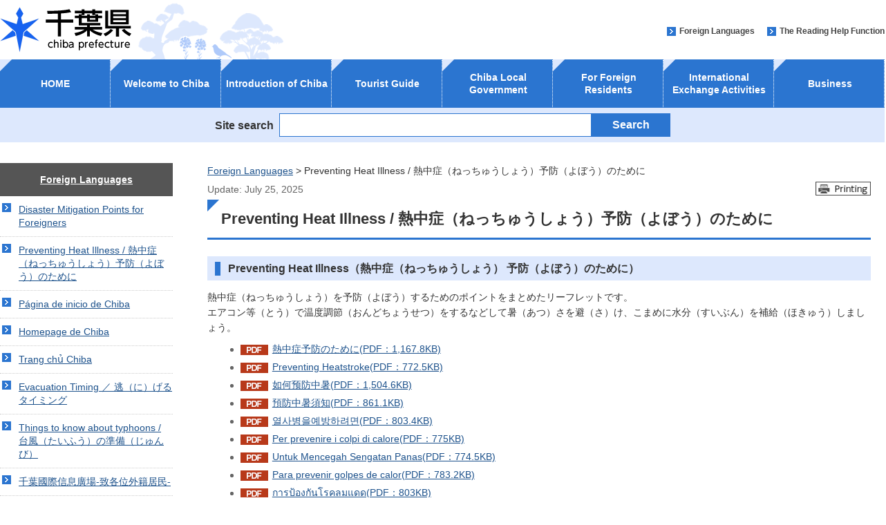

--- FILE ---
content_type: text/html
request_url: https://www.pref.chiba.lg.jp/kokusai/english/information/residents/preventingheatilness.html
body_size: 4403
content:
<?xml version="1.0" encoding="utf-8"?>
<!doctype html>
<html lang="en" xml:lang="en" xmlns:og="http://ogp.me/ns#" xmlns:fb="http://www.facebook.com/2008/fbml">
  <head>
      <meta http-equiv="Content-Type" content="text/html; charset=utf-8" />
<meta http-equiv="Content-Style-Type" content="text/css" />
<meta http-equiv="Content-Script-Type" content="text/javascript" />
<meta name="viewport" content="width=device-width, maximum-scale=3.0" />
<meta name="format-detection" content="telephone=no" />
<meta name="pb:page_title" content="Preventing Heat Illness / 熱中症（ねっちゅうしょう）予防（よぼう）のために" />
<meta name="publish_start" content="2025-07-25 15:28:00" />
<meta name="p_lang" content="english" />
<meta name="pb:open_flag" content="0" />
<meta name="pb:publish_date" content="2025-07-25 15:28:00" />
<meta name="pb:search_type" content="0" />
<meta name="pb:organization1_code" content="010" />
<meta name="pb:organization1_code" content="17015" />
<meta name="keywords" content="" />
<meta name="description" content="" />
<meta name="pb:page_id" CONTENT="390398" >
<meta name="pb:category2_code" content="" />
<link href="/shared/site_foreign/style/default.css" rel="stylesheet" type="text/css" media="all" />
<link href="/shared/site_foreign/style/shared.css" rel="stylesheet" type="text/css" media="all" />
<link href="/shared/site_foreign/style/color/color0.css" rel="stylesheet" type="text/css" media="all" id="tmp_color" title="default" class="tmp_color" />
<link href="/shared/site_foreign/style/color/color1.css" rel="alternate stylesheet" type="text/css" media="all" title="darkblue" class="tmp_color" />
<link href="/shared/site_foreign/style/color/color2.css" rel="alternate stylesheet" type="text/css" media="all" title="yellow" class="tmp_color" />
<link href="/shared/site_foreign/style/color/color3.css" rel="alternate stylesheet" type="text/css" media="all" title="black" class="tmp_color" />
<link href="/shared/site_foreign/style/font/normal.css" rel="stylesheet" type="text/css" id="tmp_font" media="all" title="default" class="tmp_font" />
<link href="/shared/site_foreign/style/font/small.css" rel="alternate stylesheet" type="text/css" media="all" title="small" class="tmp_font" />
<link href="/shared/site_foreign/style/font/big.css" rel="alternate stylesheet" type="text/css" media="all" title="big" class="tmp_font" />
<link href="/shared/site_foreign/style/font/big2.css" rel="alternate stylesheet" type="text/css" media="all" title="big2" class="tmp_font" />
<link href="/shared/images/favicon/favicon.ico" rel="shortcut icon" type="image/vnd.microsoft.icon" />
<link href="/shared/images/favicon/apple-touch-icon-precomposed.png" rel="apple-touch-icon-precomposed" />
<script type="text/javascript" src="/shared/js/jquery-3.6.0.min.js"></script>
<script type="text/javascript" src="/shared/js/gd-3.6.0.js"></script>
<script type="text/javascript" src="/shared/site_foreign/js/setting_head.js"></script>
<script type="text/javascript" src="/shared/js/plugin.js"></script>
<meta name="pb:category1_code" content="013">
<meta name="author" content="Chiba Prefecture" />
<link href="/shared/templates/foreign/style/edit.css" rel="stylesheet" type="text/css" media="all" />
<link href="/shared/site_foreign/style/smartphone.css" rel="stylesheet" media="only screen and (max-width : 540px)" type="text/css" id="tmp_smartphone_css" />
  <script id="pt_loader" src="/shared/js/ewbc.min.js" ></script> 
  <script>
function readingAssistance() {
    ptspkLoader('toggle');
}
</script>
<title>Preventing Heat Illness / 熱中症（ねっちゅうしょう）予防（よぼう）のために/Chiba Prefecture</title>
  </head>
  <body class="format_free lang_en no_javascript">
    <script type="text/javascript" src="/shared/site_foreign/js/setting_body.js"></script>
    <div id="tmp_wrapper">
        <noscript>
  <p>In order to view this website correctly, you will need to have JavaScript enabled in your browser. </p>
</noscript>
<p id="blockskip"><a href="#tmp_honbun" class="skip">Skip to main content.</a></p>
<div id="tmp_head_all" class="clearfix"><!--20200902　編集-->
  <div id="tmp_head_wrap"><!--20200902　編集-->
    <div id="tmp_header">
      <div id="tmp_hlogo"><a href="/english/index.html"><span>Chiba Prefectural Government</span></a></div>
      <ul id="tmp_hnavi_s">
        <li id="tmp_hnavi_lmenu"><a href="javascript:void(0);"><span>Menu</span></a> </li>
      </ul>
    </div>
  </div>
  <div id="tmp_head_top"><!--20200902　編集-->
    <div id="tmp_head_top_cnt">
      <ul id="tmp_hnavi">
        <li class="func_language"><a lang="en" xml:lang="en" href="/international/index.html">Foreign Languages</a> </li>
        <li class="func_fc"><a href="javascript:void(0);" id="pt_enable">The Reading Help Function</a></li>
      </ul>
    </div>
  </div>
</div>

      <div id="tmp_wrapper2">
          <div id="tmp_gnavi">
<ul>
    <li id="tmp_gnavi01"><a href="/english/index.html"><span>HOME</span></a> </li>
    <li id="tmp_gnavi02"><a href="/english/welcome.html"><span>Welcome to Chiba</span></a> </li>
    <li id="tmp_gnavi03"><a href="/english/introduction/index.html"><span>Introduction of Chiba</span></a> </li>
    <li id="tmp_gnavi04"><a href="/english/tourist-guide.html"><span>Tourist Guide</span></a> </li>
    <li id="tmp_gnavi05"><a href="/english/government/index.html"><span>Chiba Local Government</span></a> </li>
    <li id="tmp_gnavi06"><a href="/english/regidents/index.html"><span>For Foreign Residents</span></a> </li>
    <li id="tmp_gnavi07"><a href="/english/international/index.html"><span>International Exchange Activities</span></a> </li>
    <li id="tmp_gnavi08"><a href="/english/business/index.html"><span>Business</span></a> </li>
</ul>
</div>
<div id="tmp_lsearch_upper"> 
  <div id="tmp_lsearch_fld"> 
    <form id="tmp_gserach" method="get" action="/search/index.html"> 
      <div id="tmp_query_wrap">
        <label for="tmp_query">Site search</label> 
        <input id="tmp_query" size="31" name="keyword">
        <input type="hidden" name="screen-id" value="scr007">
      </div> 
      <p id="tmp_func_sch_btn_wrap"><input id="tmp_func_sch_btn" type="submit" name="sa" value="Search"> </p> 
    </form> 
  </div> 
</div>
        <div id="tmp_wrap_main" class="column_lnavi">
          <div id="tmp_main">

            <div class="wrap_col_lft_navi">
              <div class="col_lft_navi">
                
                <div id="tmp_lnavi"></div>
                <script type="text/javascript">
                                                                      jQuery(function($) {
                    jQuery('#tmp_lnavi').load('/english/shared/pagelist/pl_6731.html', function(response, status, xhr) { 
                      if (status == 'error') {
                        jQuery('#tmp_lnavi').hide();
                      }
                    });
                });
                                                  </script>

                <div id="tmp_special">
                  <ul>
                    <li id="tmp_slist01"><a href="/kokusai/english/information/residents/news/index.html"><span>Mail Magazine</span></a> </li>
                    <li id="tmp_slist02"><a href="/kokusai/english/information/index.html"><span>Chiba International Information Square</span></a> </li>
                    <li id="tmp_slist03"><a href="http://www.bousai.pref.chiba.lg.jp/portal/"><span>Disaster/Disaster Prevention Info</span></a> </li>
                    <li id="tmp_slist05"><a href="/oripara/pre-camps/english/main.html"><span>Olympic and Paralympic Games Tokyo 2020 information</span></a> </li>
                  </ul>
                </div>

              </div>
            </div>

            <div class="wrap_col_main">
              <div class="col_main">
                <p id="tmp_honbun" class="skip">Main content starts here.</p>
                <div id="tmp_wrap_contents">
                  <div id="tmp_contents">
                      <div id="tmp_pankuzu">
    <p>
        <a href="/international/index.html">Foreign Languages</a> &gt; Preventing Heat Illness / 熱中症（ねっちゅうしょう）予防（よぼう）のために
    </p>
</div>                      <div id="tmp_wrap_update">
    <div id="tmp_print_btn"></div>
    <p id="tmp_update">Update: July
 25, 2025</p>
</div>
                    <h1>Preventing Heat Illness / 熱中症（ねっちゅうしょう）予防（よぼう）のために</h1>
                    <!--index_start-->
                    <h2>Preventing&nbsp;Heat&nbsp;Illness（熱中症（ねっちゅうしょう） 予防（よぼう）のために）</h2> 
<p>熱中症（ねっちゅうしょう）を予防（よぼう）するためのポイントをまとめたリーフレットです。<br> エアコン等（とう）で温度調節（おんどちょうせつ）をするなどして暑（あつ）さを避（さ）け、こまめに水分（すいぶん）を補給（ほきゅう）しましょう。</p> 
<ul> 
 <li><a class="icon_pdf" href="/kokusai/english/information/residents/documents/a-japanese.pdf">熱中症予防のために(PDF：1,167.8KB)</a></li> 
 <li><a class="icon_pdf" href="/kokusai/english/information/residents/documents/b-english.pdf">Preventing Heatstroke(PDF：772.5KB)</a></li> 
 <li><a class="icon_pdf" href="/kokusai/english/information/residents/documents/c-s-chinese.pdf">如何预防中暑(PDF：1,504.6KB)</a></li> 
 <li><a class="icon_pdf" href="/kokusai/english/information/residents/documents/d-t-chinese.pdf">預防中暑須知(PDF：861.1KB)</a></li> 
 <li><a class="icon_pdf" href="/kokusai/english/information/residents/documents/e-korean.pdf">열사병을예방하려면(PDF：803.4KB)</a></li> 
 <li><a class="icon_pdf" href="/kokusai/english/information/residents/documents/f-italian.pdf">Per prevenire i colpi di calore(PDF：775KB)</a></li> 
 <li><a class="icon_pdf" href="/kokusai/english/information/residents/documents/g-indonesian.pdf">Untuk Mencegah Sengatan Panas(PDF：774.5KB)</a></li> 
 <li><a class="icon_pdf" href="/kokusai/english/information/residents/documents/h-spanish.pdf">Para prevenir&nbsp;golpes de calor(PDF：783.2KB)</a></li> 
 <li><a class="icon_pdf" href="/kokusai/english/information/residents/documents/i-thai.pdf">การป้องกันโรคลมแดด(PDF：803KB)</a></li> 
 <li><a class="icon_pdf" href="/kokusai/english/information/residents/documents/j-tagalog.pdf">Para Maiwasan ang Heatstroke(PDF：1,454.1KB)</a></li> 
 <li><a class="icon_pdf" href="/kokusai/english/information/residents/documents/k-german.pdf">Zur Vorbeugung von Hitzschlag(PDF：785.3KB)</a></li> 
 <li> 
  <div> <a class="icon_pdf" href="/kokusai/english/information/residents/documents/l-nepali.pdf">हिटस्ट्रोक (सूर्यघात) रोकथामको लागि(PDF：805KB)</a> 
  </div> </li> 
 <li> 
  <div> <a class="icon_pdf" href="/kokusai/english/information/residents/documents/m-french.pdf">Comment éviter les coups de chaleur(PDF：778.2KB)</a> 
  </div> </li> 
 <li><a class="icon_pdf" href="/kokusai/english/information/residents/documents/n-vietnnamese.pdf">HƯỚNG DẪN PHÒNG CHỐNG SAY NẮNG(PDF：788.4KB)</a></li> 
 <li> 
  <div> <a class="icon_pdf" href="/kokusai/english/information/residents/documents/o-portuguese.pdf">Para Evitar Insolação(PDF：784KB)</a> 
  </div> </li> 
</ul> 
<h2>HEATSTROKE　Let’s&nbsp;prevent&nbsp;it&nbsp;together!（みんなで防(ふせ）ごう！　熱中症（ねっちゅうしょう））</h2> 
<p>仕事中（しごとちゅう）の熱中症（ねっちゅうしょう）を予防（よぼう）するためのポイントをまとめたリーフレットです。<br> 水分（すいぶん）・塩分（えんぶん）をこまめに補給（ほきゅう）し、涼（すず）しいところで休憩（きゅうけい）を取（と）りましょう。<br> また、体調（たいちょう）がおかしいと思（おも）ったらすぐ報告（ほうこく）しましょう。</p> 
<p>※ファイルサイズが大きいため、閲覧の際はご注意ください。</p> 
<ul> 
 <li><a class="icon_pdf" href="/kokusai/english/information/residents/documents/a-heatstroke-ja.pdf">みんなで防ごう！　熱中症(PDF：2,482KB)</a></li> 
 <li><a class="icon_pdf" href="/kokusai/english/information/residents/documents/b-heatstroke-en.pdf">HEATSTROKE Let's prevent it together!(PDF：2,776.2KB)</a></li> 
 <li><a class="icon_pdf" href="/kokusai/english/information/residents/documents/c-heatstroke-zh-s.pdf">大家一起来预防吧!　中暑(PDF：2,448KB)</a></li> 
 <li><a class="icon_pdf" href="/kokusai/english/information/residents/documents/d-heatstroke-tl.pdf">HEAT STROKE Iwasan nating lahat!(PDF：2,402.9KB)</a></li> 
 <li><a class="icon_pdf" href="/kokusai/english/information/residents/documents/e-heatstroke-th.pdf">มาป้องกัน โรคลมแดดกันเถอะ!(PDF：2,420.2KB)</a></li> 
 <li><a class="icon_pdf" href="/kokusai/english/information/residents/documents/f-heatstroke-vi.pdf">Mi ngi hãy phòng tránh&nbsp;CHỨNG SAY NÓNG!(PDF：2,402.7KB)</a></li> 
 <li><a class="icon_pdf" href="/kokusai/english/information/residents/documents/g-heatstroke-ne.pdf">सबै मिलेर हीट स्ट्रोक बाट बचौ!(PDF：2,426.8KB)</a></li> 
 <li><a class="icon_pdf" href="/kokusai/english/information/residents/documents/h-heatstoroke-id.pdf">Mari kita cegah! tersengat panas(PDF：2,403.7KB)</a></li> 
 <li><a class="icon_pdf" href="/kokusai/english/information/residents/documents/i-heatstroke-km.pdf">みんなで防（ふせ）ごう！　熱中症（ねっちゅうしょう）（Cambodian／カンボジア語）(PDF：2,432.1KB)</a></li> 
 <li><a class="icon_pdf" href="/kokusai/english/information/residents/documents/j-heatstroke-mn.pdf">Дулааны цохилт(PDF：2,401.3KB)</a></li> 
 <li><a class="icon_pdf" href="/kokusai/english/information/residents/documents/k-heatstroke-my.pdf">အ ားလ ားအတူတွက ကွ ကယ်ကကပါစ အပူရှပ်ခြင်ား(PDF：2,392.6KB)</a></li> 
</ul> 
<div class="box_link"> 
 <div class="box_link_ttl"> 
  <p>関連リンク</p> 
 </div> 
 <div class="box_link_cnt"> 
  <ul> 
   <li><a href="/ontai/necchusho/index.html">熱中症に注意しましょう（日本語）</a></li> 
   <li><a href="/kokusai/english/information/index.html#Health">Chiba International Information Square - To foreign residents -(English/英語)</a></li> 
  </ul> 
 </div> 
</div> 
<p>&nbsp;</p>
                    <!--index_end-->
                  </div>
                </div>
              </div>
            </div>

          </div>
        </div>
          <p id="page_top"><a href="#blockskip"><span><img src="/shared/images/footer/pagetop_foreign.png"  alt="To top of this page"/></span></a></p>

<div id="tmp_footer">
  <div id="tmp_fcnt">
    <ul id="tmp_fnavi">
      <li><a href="/english/government/offices.html">Directions to Chiba Prefectural Government Offices</a> </li>
      <li><a href="https://www.pref.chiba.lg.jp/form/english/contactus.html">Contact Us</a> </li>
    </ul>
    <address><span class="fcnt_ttl">CHIBA PREFECTURE</span><span class="fcnt_cnt"><span>1-1 Ichiba-cho, Chuo-ku, Chiba City, Chiba Prefecture 260-8667 </span><span>TEL:043-223-2110</span></span> </address>
  </div>
  <div id="tmp_copyright">
    <p lang="en" xml:lang="en">Copyright &copy; Chiba Prefectural Government. All rights reserved.</p>
  </div>
</div>      </div>
    </div>
    <script type="text/javascript" src="/shared/js/easing.js"></script>
    <script type="text/javascript" src="/shared/js/timers.js"></script>
    <script type="text/javascript" src="/shared/site_foreign/js/setting_responsive-3.6.0.js"></script>
    <script type="text/javascript" src="/shared/site_foreign/js/setting_onload.js"></script>
  <script type="text/javascript" src="/_Incapsula_Resource?SWJIYLWA=719d34d31c8e3a6e6fffd425f7e032f3&ns=2&cb=1868366616" async></script></body>
</html>



--- FILE ---
content_type: text/html
request_url: https://www.pref.chiba.lg.jp/english/shared/pagelist/pl_6731.html
body_size: 583
content:
<?xml version="1.0" encoding="utf-8"?>
  
                                                                                                                                                                                                                                                                            
                                                                                                                                                                                                                                                                                                                                                                                                                                                                                                                                                                                                                                                                                                                                                                                                                                                                                                                                                                                                                                                                                                                                                                                                                                                                                                                                                                                                                                                                                                                                                                                                                                                                                                                                                                                                                                                                                                                                                                                                                                                                                                                                                                                                                                                                                                                                                                                                                                                                                                                                                                                                                                                                                                                                                                                                                                                                                                
  <div id="tmp_lnavi_ttl">
    <p>
              <a href="/international/index.html">Foreign Languages</a>
          </p>
  </div>
  <div id="tmp_lnavi_cnt">
    <ul>
                        <li>
            <a href="/kokusai/english/information/residents/gensai.html">Disaster Mitigation Points for Foreigners</a>
          </li>
                  <li>
            <a href="/kokusai/english/information/residents/preventingheatilness.html">Preventing Heat Illness / 熱中症（ねっちゅうしょう）予防（よぼう）のために</a>
          </li>
                  <li>
            <a href="/spanish/index.html">Página de inicio de Chiba</a>
          </li>
                  <li>
            <a href="/portuguese/index.html">Homepage de Chiba</a>
          </li>
                  <li>
            <a href="/vietnamese/index.html">Trang chủ Chiba</a>
          </li>
                  <li>
            <a href="/kokusai/english/information/residents/keikaireberu.html">Evacuation Timing ／ 逃（に）げるタイミング</a>
          </li>
                  <li>
            <a href="/kokusai/english/information/residents/typhoon.html">Things to know about typhoons / 台風（たいふう）の準備（じゅんび）</a>
          </li>
                  <li>
            <a href="/kokusai/chinese_t/information/index.html">千葉國際信息廣場-致各位外籍居民-</a>
          </li>
                  <li>
            <a href="/kokusai/thai.html">ศูนย์ข้อมูลข่าวสารระหว่างประเทศของจิบะ-เรียน ผู้อยู่อาศัยชาวต่างชาติ-</a>
          </li>
                  <li>
            <a href="/kokusai/german/information/dusseldorf/index.html">Austausch mit der Stadt Düsseldorf</a>
          </li>
                  <li>
            <a href="/kokusai/tagalog/index.html">Chiba internasyonal na impormasyon - Para sa mga dayuhang residente -</a>
          </li>
                  <li>
            <a href="/kokusai/portuguese/index.html">International Chiba Informação - Para residentes estrangeiros -</a>
          </li>
                  <li>
            <a href="/kokusai/spanish/index.html">Información Internacional de Chiba -A los residentes extranjeros-</a>
          </li>
                  <li>
            <a href="/kokusai/chinese/information/index.html">千叶国际信息广场-致各位外籍居民-</a>
          </li>
                  <li>
            <a href="/kokusai/english/information/index.html">Chiba International Information Square - To foreign residents -</a>
          </li>
                  </ul>
  </div>



--- FILE ---
content_type: text/css
request_url: https://www.pref.chiba.lg.jp/shared/site_foreign/style/shared.css
body_size: 9491
content:
@charset "utf-8";

/* ==================================================
layout
================================================== */
/* body
============================== */
.format_top,
.format_free,
.format_base {
	color:#333333;
}
input[type="submit"],
input[type="button"],
input[type="text"],
input[type="password"] {
	-webkit-appearance:none; /* 変更しない */
	-webkit-border-radius:0; /* Webkit */
	-moz-border-radius:0; /* Mozilla */
	border-radius:0; /* CSS3 */
}
/* wrapper
============================== */
#tmp_wrapper2 {
	width:1280px; /* デザインによって変更 */
	margin:0 auto;
}
/* main
============================== */
#tmp_wrap_main {
	padding:30px 0 20px;
	clear:both; /* 変更しない */
}
.format_top #tmp_wrap_main {
	padding-top:22px;
}
/* contents
============================== */
#tmp_contents,
#tmp_maincontents {
	width:100%; /* 変更しない */
}
#tmp_wrap_contents {
    background-color: #FFFFFF;
    color: inherit;
    margin: 0 0 10px;
    padding: 0px 20px 10px;
}
/* format カラムのレイアウトのbaseロジック
============================== */
.wrap_col_nm {
	width:100%; /* 変更しない */
	float:left; /* 変更しない */
}
.col_nm {
	width:100%; /* 変更しない */
}
.wrap_col_lft_navi {
	float:left; /* 変更しない */
	position:relative; /* 変更しない */
	z-index:1; /* 変更しない */
}
.wrap_col_rgt_navi {
	float:right; /* 変更しない */
}
.column_full .wrap_col_main {
	width:100%; /* 変更しない */
	float:right; /* 変更しない */
}
.column_rnavi .wrap_col_main {
	width:100%; /* 変更しない */
	float:right; /* 変更しない */
}
/* top
============================== */
.format_top .wrap_col_rgt_navi {
	width:480px; /* デザインによって変更 */
}
.format_top .column_rnavi .wrap_col_main {
	margin-right:-500px; /* デザインによって変更 */
    float: left;/*20200617　追加*/
}
.format_top .column_rnavi .col_main {
	margin-right:500px; /* デザインによって変更 */
}
/* free
============================== */
.format_free .wrap_col_lft_navi {
	width:250px; /* デザインによって変更 */
	margin-right:0; /* デザインによって変更 */
}
.format_free .column_lnavi .col_main {
    width: 1000px;
    float: right;
    padding: 0;
}
/* ==================================================
header
================================================== */
#tmp_head_all{
    margin: auto;
    width: 1280px;
}
#tmp_head_wrap {
    position: relative;
    width: 500px;/*20200902　追加*/
    float: left;/*20200902　追加*/
}

/*20200902　追加*/
#tmp_head_top {
    width: 600px;/*20200903　編集*/
    float: right;
}

/*20200626　追加*/
.lang_es #tmp_head_wrap {
	margin:0 -200%;
	padding:0 200%;
    border-bottom: 1px solid #545454;
}

#tmp_header {
    margin: 0 auto;
    padding: 10px 0 10px;
    background: url(../../images/header/headbg.png) 200px bottom no-repeat;
    width: 1280px;/*20200626　編集*/
}
#tmp_wrap_head_top_bg {
	min-width:1280px;
	overflow:hidden;
	margin:0 auto;
	clear:both;
}
#tmp_head_top_bg {
    width: 1280px;
	margin:0 auto;
}
#tmp_head_top_bg .head_bg1,
#tmp_head_top_bg .head_bg2,
#tmp_head_top_bg .head_bg3 {
	float:left;
	background-position:left top;
	background-repeat:no-repeat;
	width:340px;
	height:158px;
}
#tmp_head_top_bg .head_bg1,
#tmp_head_top_bg .head_bg2 {
	margin-right:2px;
}
#tmp_head_top_bg .head_bg1 {
	background-image:url(/shared/site_foreign/images/header/head_bg1.jpg);
}
#tmp_head_top_bg .head_bg2 {
	background-image:url(/shared/site_foreign/images/header/head_bg2.jpg);
}
#tmp_head_top_bg .head_bg3 {
	background-image:url(/shared/site_foreign/images/header/head_bg3.jpg);
}
#tmp_head_top_bg .head_bg_shadow {
	position:absolute;
	left:0;
	top:128px;
	height:30px;
	width:100%;
	min-width:980px;
	background:url(/shared/site_foreign/images/header/head_bg_shadow.png) repeat-x left bottom;
}
#tmp_head_top_cnt {
    color: inherit;
    position: relative;
    z-index: 1;
    clear: both;
}
/* primary
============================== */
#tmp_wrap_header_primary {
	max-width:1024px;
	min-width:980px;
	width:100%;
	margin:0 auto;
	border-top:2px solid #D91111;
	background:url(/shared/site_foreign/images/header/head_top_bg.png) top left repeat;
	color:inherit;
	padding:2px 0;
}
#tmp_header_primary {
	width:980px;
	margin:0 auto;
}
#tmp_handle {
	font-weight:bold;
	color:#444444;
	float:left;
}
#tmp_handle span {
	font-size:71.4%;
	color:#D81111;
	background-color:transparent;
	margin:0 0 0 1em;
}
#tmp_means {
	float:right;
}
#tmp_hnavi_s,
#tmp_sma_menu {
	display:none; /* 変更しない */
}
/* func */
#tmp_func_txt,
#tmp_func_clr {
	float:left;
	display:table;
}
#tmp_func_txt dt,
#tmp_func_clr dt {
    padding: 0 5px 0 1.5em;
	display:table-cell;
	font-weight:bold;
    color: #444;
    background: url(../../images/icon/list_box_arrow.gif) left center no-repeat;
    border-right: 1px solid #444;
    line-height: 170%;
}
#tmp_func_txt dd,
#tmp_func_clr dd {
	padding:0 1px 0 0;
	display:table-cell;
    border-right: 1px solid #444;
}
#tmp_func_txt dd a,
#tmp_func_clr dd a {
	padding:2px 8px 2px 9px;
	display:block;
	text-decoration:none;
	color:#444444;
	background-color:transparent;
    background: none;
}
*:first-child+html #tmp_means {
	width:550px;
}
*:first-child+html #tmp_func_txt {
	width:200px;
	margin-right:0;
}
*:first-child+html #tmp_func_clr {
	width:190px;
	margin-right:0;
}
*:first-child+html #tmp_func_txt dt,
*:first-child+html #tmp_func_txt dd,
*:first-child+html #tmp_func_clr dt,
*:first-child+html #tmp_func_clr dd {
	float:left;
}
#tmp_hnavi {
    text-align: right;
    list-style: none;
    position: absolute;
    right: 0;
    top: 35px;
    float: none;
}
#tmp_hnavi li {
    float: left;
    font-size: 85.7%;
    line-height: 170%;
    font-weight: bold;
    padding: 0 0 0 1.5em;
}
#tmp_hnavi .hnavi_lang {
	padding-left:20px;
	background:url(/shared/site_foreign/images/header/head_language_icon.png) left 3px no-repeat;
}
#tmp_hnavi li a {
    color: #444444;
    text-decoration: none;
    margin: 0;
    padding: 0 0 0 1.5em;
}
#tmp_hnavi a {
    background: url(/shared/images/icon/list_box_arrow.gif) left center no-repeat;/*20200616　編集*/
}
#tmp_hnavi #tmp_func_txt dd a,
#tmp_hnavi #tmp_func_clr dd a{
    padding: 0 5px;
}

/* secondary
============================== */
#tmp_header_secondary {
	width:980px;
	margin:0 auto;
	clear:both;
	padding:10px 0;
}
#tmp_hlogo {
    display: block;
    width: 190px;
    height: 66px;
    background: url(../../images/header/hlogo.gif) no-repeat left top #FFF;
    color: inherit;
}
#tmp_hlogo h1,
#tmp_hlogo p {
	display:block;
	width:210px;
	height:90px;
	background:url(/shared/site_foreign/images/header/hlogo.jpg) no-repeat left top;
}
#tmp_hlogo a {
    display: block;
    width: 190px;
    height: 66px;
}
#tmp_hlogo h1 span,
#tmp_hlogo p span {
	display:block;
	width:210px;
	height:90px;
	position:relative;
	z-index:-1;
	overflow:hidden;
}
#tmp_hlogo span,
#tmp_hlogo_top span {
    display: block;
    width: 190px;
    height: 66px;
    position: relative;
    z-index: -1;
    text-indent: 100%;/*20201008　追加*/
    white-space: nowrap;/*20201008　追加*/
    overflow: hidden;
}
/* search */
#tmp_wrap_head_search {
	float:right;
	width:350px;
	background:url(/shared/site_foreign/images/header/head_search_bg.png) left top repeat;
}
#tmp_head_search {
	padding:6px 0 6px 8px;
}
#tmp_head_search dt {
	float:left;
}
#tmp_head_search p {
	float:left;
}
#tmp_head_search input,
#tmp_head_search label,
#tmp_head_search select,
#tmp_head_search img {
	vertical-align:middle;
}

#tmp_head_search label {
	margin:0 10px 0 0;
}
#tmp_query {
	width:220px;
	background-color:#FFFFFF;
	color:inherit;
	border:1px solid #BBBBBB;
	border-radius:3px;
	line-height:120%;
	margin:0 5px 0 0;
	padding:3px 5px;
}
#tmp_func_sch_btn {
	background-color:#555555;
	border:none;
	border-radius:3px;
	color:#FFFFFF;
	padding:0 2px;
	text-align:center;
	font-weight:bold;
	cursor:pointer;
	min-width:70px;
	-webkit-box-sizing:border-box;/* Webkit */
	-moz-box-sizing:border-box;/* Mozilla */
	box-sizing:border-box;/* CSS3 */
}
/* ==================================================
navi
================================================== */
/* gnavi
============================== */
#tmp_gnavi {
    background: #2b75d0;
    margin: 0 -200% 30px;
    padding: 0 200%;
    border-bottom: 1px solid #2b75d0;
    border-top: 1px solid #2b75d0;
}
	
/*20200618　追加*/
@media screen and (max-width : 540px) {
#tmp_gnavi {
    margin: 0 0 30px;
    padding: 0;
}
}

#tmp_gnavi ul {
    width: 1280px;
    position: relative;
    z-index: 998;
    margin: 0 auto;
    padding: 0;
    list-style: none;
    text-align: center;
    font-weight: bold;
    color: inherit;
    display: table;
}
#tmp_gnavi li {
    line-height: 130%;
    position: relative;
    display: table-cell;
    vertical-align: middle;
    word-break: keep-all;
    width: 160px;
    min-width: 160px;
    border-right: 1px solid #2b75d0;
    box-sizing: border-box;
    border-right: 1px dotted #fff;/*20200618　追加*/
}
#tmp_gnavi li:before {
    content: "";
    display: block;
    width: 0;
    height: 0;
    border-style: solid;
    border-width: 17px 17px 0 0;
    border-color: #dde8fd transparent transparent transparent;
    position: absolute;
    left: 0;
    top: -1px;
}
#tmp_gnavi a {
    display: table;
    width: 100%;
	text-align:center;
	font-weight:bold;
	text-decoration:none;
    color: #fff;
    border-left: 1px solid #2b75d0;
	min-height:68px;
}
#tmp_gnavi #tmp_gnavi01 a {
	border-left:none;
}
#tmp_gnavi span {
    display: table-cell;
    width: 100%;
    height: 100%;
    text-align: center;
    vertical-align: middle;
    padding: 0 4px !important;
}
#tmp_gnavi .active,
#tmp_gnavi li:hover,
#tmp_gnavi li:focus {
	color:#333333;
	background-color:#FFFFFF;
    background: #FFFFFF url(/shared/images/navi/gnavi/gnavi_hover.png) no-repeat right bottom;
    color: inherit;
}
#tmp_gnavi .active:before,
#tmp_gnavi li:hover:before,
#tmp_gnavi li:focus:before {
    content: "";
    display: block;
    width: 0;
    height: 0;
    border-style: solid;
    border-width: 17px 17px 0 0;
    border-color: #2b75d0 transparent transparent transparent;
    position: absolute;
    left: 0;
    top: -1px;
}
#tmp_gnavi .active a,
#tmp_gnavi li:hover a,
#tmp_gnavi li:focus a{
    color: #2b75d0;
    border-left: none;
}
/* lang_en */
.lang_en #tmp_gnavi #tmp_gnavi02 span,
.lang_en #tmp_gnavi #tmp_gnavi03 span,
.lang_en #tmp_gnavi #tmp_gnavi05 span,
.lang_en #tmp_gnavi #tmp_gnavi06 span {
	padding-top:1.5em;
}
.lang_en #tmp_gnavi #tmp_gnavi07 span {
	padding-top:0.8em;
}
/* lang_ko */
.lang_ko #tmp_gnavi #tmp_gnavi02 span {
	padding-top:1.5em;
}
/* lang_thai */
.lang_th #tmp_gnavi #tmp_gnavi02 span,
.lang_th #tmp_gnavi #tmp_gnavi05 span,
.lang_th #tmp_gnavi #tmp_gnavi07 span {
	padding-top:1.5em;
}


/* pankuzu
============================== */
#tmp_pankuzu {
	clear:both;
}
#tmp_pankuzu p {
	margin:0 0 5px !important;
}
#tmp_sma_pankuzu {
	display:none;
}
/* print_btn
============================== */
#tmp_print_btn {
	float:right;
}
/* lnavi
============================== */
#tmp_lnavi {
	margin:0 0 20px;
	clear:both;
}
#tmp_lnavi_ttl {
	font-weight:bold;
	color:#FFFFFF;
	background-color:#555555;
    text-align: center;/*20200616　追加*/
    padding: 6px 2px;/*20200616　追加*/
}
#tmp_lnavi_ttl a {
	display:block;
	padding:7px 10px;
	color:#FFFFFF;
	background-color:#555555;
}
#tmp_lnavi_cnt {
	background-color:#FFFFFF;
	color:inherit;
}
#tmp_lnavi_cnt ul {
	list-style:none;
}
#tmp_lnavi_cnt li {
	padding:10px 0 10px 27px;
	border-bottom:1px dotted #CCCCCC;
    background: url(/shared/images/icon/list_box_arrow.gif) no-repeat 3px 10px;/*20200616　編集*/
}
#tmp_lnavi_cnt .switch_menu .noicon_list {
	padding-left:0;
	background:none;
}
#tmp_lnavi_cnt .switch_menu .noicon_list a.switch {
	margin-right:5px;
}
#tmp_lnavi_cnt .switch_menu .noicon_list a.switch img {
	vertical-align:middle;
}
#tmp_lnavi_cnt .switch_cnt {
	padding:0 0 0 10px;
}
#tmp_lnavi_cnt .switch_cnt li {
	margin-top:10px;
	margin-bottom:0;
	padding-bottom:0;
	border:none;
}
/* special
============================== */
#tmp_special {
	clear:both;
}
#tmp_special ul {
	list-style:none;
}
#tmp_special ul li {
	margin:0 0 10px;
	font-weight:bold;
}
#tmp_special ul li a {
	display:block;
	text-decoration:none;
	padding:2px;
	border:1px solid #DDDDDD;
	color:#333333;
	background-color:#FFFFFF;
	cursor:pointer;
}
#tmp_special ul li span {
	display:block;
	min-height:34px;
	padding:10px 52px 10px 5px;
	color:#333333;
	background-color:#E3F0FB;
	background-repeat:no-repeat;
	background-position:right center;
}
#tmp_special #tmp_slist01 span {
	min-height:26px;
	padding:18px 60px 10px 10px;
	background-image:url(/shared/site_foreign/images/navi/special/link_icon01.png);
}
#tmp_special #tmp_slist02 span {
	background-image:url(/shared/site_foreign/images/navi/special/link_icon02.png);
}
#tmp_special #tmp_slist03 span {
	background-color:#FFEEF3;
	background-image:url(/shared/site_foreign/images/navi/special/link_icon03.png);
}
#tmp_special #tmp_slist04 span {
	background-image:url(/shared/site_foreign/images/navi/special/link_icon04.png);
}
.lang_ko #tmp_special #tmp_slist02 span,
.lang_ko #tmp_special #tmp_slist03 span,
.lang_ko #tmp_special #tmp_slist04 span,
.lang_ko #tmp_special #tmp_slist05 span,
.lang_zh #tmp_special #tmp_slist02 span,
.lang_zh #tmp_special #tmp_slist03 span,
.lang_zh #tmp_special #tmp_slist04 span,
.lang_zh #tmp_special #tmp_slist05 span,
.lang_zh_tw #tmp_special #tmp_slist02 span,
.lang_zh_tw #tmp_special #tmp_slist03 span,
.lang_zh_tw #tmp_special #tmp_slist04 span,
.lang_zh_tw #tmp_special #tmp_slist05 span,
.lang_th #tmp_special #tmp_slist03 span {
	min-height:26px;
	padding:18px 60px 10px 10px;
}
.lang_en #tmp_special #tmp_slist03 span,
.lang_th #tmp_special #tmp_slist02 span {
	padding-bottom:5px;
}
#tmp_special #tmp_slist05 span {
	padding-right:10px !important;
}
.lang_zh_tw #tmp_special #tmp_slist05 span {
	padding-right:3px !important;
}

/* rnavi_top
============================== */
#tmp_rnavi_top {
	border-top:1px solid #DDDDDD;
	margin:13px 0 20px;
	clear:both;
}
#tmp_rnavi_top .rlist {
	border:1px solid #DDDDDD;
	border-top:none;
	background-color:#FFFFFF;
	color:#333333;
	line-height:1.4;
	padding:9px;
	font-size:85.7%;
	clear:both;
}
#tmp_rnavi_top .rlist.even {
	background-color:#F7F7F7;
}
#tmp_rnavi_top .rlist a {
	text-decoration:none;
	color:#333333;
	display:block;
	background: url(/shared/site_foreign/images/icon/red_rgt_icon.png) no-repeat right center;
}
#tmp_rnavi_top .rlist .rlist_cnt span {
	font-size:133.3%;
	font-weight:bold;
}
#tmp_rnavi_top .rlist .rlist_img {
	float:left;
	margin:0 10px 0 0;
}
#tmp_rnavi_top .rlist .rlist_cnt {
	padding-top:7px;
}
#tmp_rnavi_top .rlist.line .rlist_cnt {
	padding-top:17px;
}
/* pnavi
============================== */
.pnavi {
	text-align:right;
	clear:both;
}
.ptop {
	text-align:right;
	clear:both;
}
.pnavi .ptop {
	font-weight:bold;
	background: url(/shared/images/navi/pnavi/pagetop_bg.png) right top no-repeat;
	padding:10px 80px 0 0;
	display:inline-block;
	margin-bottom:0 !important;
	width:12em;
}
.pnavi .ptop a {
	color:#333333;
	font-weight:bold;
	text-decoration:none;
	display:block;
	padding:13px 10px 8px;
	text-align:center;
}
.pnavi .ptop .close_btn {
	width:17px;
	position:absolute;
	top:0;
	right:0;
	padding:0;
}
/* ==================================================
main
================================================== */
#tmp_main {
	width:100%; /* 変更しない */
	clear:both; /* 変更しない */
}
/* update
============================== */
#tmp_wrap_update {
	clear:both;
}
#tmp_update {
	color:#666666;
	background-color:inherit;
	margin:0 !important;
}
/* plugin ▼変更しない
============================== */
.plugin {
	margin:0 0 20px;
	padding:10px;
	border:1px solid #CCCCCC;
	clear:both;
}
.plugin .plugin_img {
	margin:0 10px 0 0 !important;
	float:left;
}
.plugin .plugin_img img {
	vertical-align:top;
}
.plugin p {
	margin:0 !important;
}
/* inquiry
============================== */
#tmp_inquiry {
	margin:0 0 20px;
	clear:both;
}
#tmp_inquiry_ttl {
	padding:3px 15px;
	color:#FFFFFF;
	background-color:#3379AC;
	font-weight:bold;
}
#tmp_inquiry_ttl p {
	margin-bottom:0 !important;
}
#tmp_inquiry_cnt {
	padding:7px 15px;
	background-color:#F5FAFE;
	color:inherit;
}
#tmp_inquiry_cnt p {
	margin-bottom:0 !important;
}
#tmp_inquiry_cnt .inquiry_parts {
	margin:0 0 0.8em;
}
#tmp_inquiry_cnt .inquiry_btn {
	margin:0.3em auto 0;
	width:205px;
}
#tmp_inquiry_cnt .inquiry_btn input {
	background:url(/shared/images/icon/gray_sq_arrow.gif) 1.3em center no-repeat #FFFFFF;
	color:inherit;
	border:none;
	display:inline-block;
	padding:1px 2em 1px 2.5em;
	cursor:pointer;
}
/* feedback
============================== */
#tmp_feedback {
	margin:0 0 20px;
	clear:both;
}
#tmp_feedback_ttl {
	padding:3px 7px;
	color:inherit;
	background-color:#555555;
	color:#FFFFFF;
	font-weight:bold;
}
#tmp_feedback_ttl p {
	margin-bottom:0 !important;
}
#tmp_feedback_cnt {
	padding:10px 15px;
	background-color:#EEEEEE;
	color:inherit;
}
#tmp_feedback_cnt fieldset {
	line-height:1.2;
}
#tmp_feedback_cnt dt,
#tmp_feedback_cnt fieldset legend {
	margin:0 0 0.5em 0;
	font-weight:bold;
	clear:both;
}
#tmp_feedback_cnt dd,
#tmp_feedback_cnt fieldset {

	margin:0 0 0.5em 0;
	clear:both;
}
#tmp_feedback_cnt dd p,
#tmp_feedback_cnt fieldset p {
	display:inline;
	margin:0 1em 0 0;
	float:left;
}
#tmp_feedback_cnt .submit {
	text-align:center;
	margin:0 !important;
}
#tmp_feedback_cnt .submit input {
	margin:0.8em 0 0 0 !important;
	background:url(/shared/images/icon/gray_sq_arrow.gif) 1em center no-repeat #FFFFFF;
	border:none;
	color:inherit;
	display:inline;
	line-height:180%;
	padding:0 2em 0 3em;
	cursor:pointer;
	clear:both;
}
/* ==================================================
model_change
================================================== */
#tmp_model_change_pub {
	clear:both;
}
/* 切替ボタン
============================== */
#tmp_model_change ul {
	display:-webkit-box; /* 変更しない */
	display:-moz-box; /* 変更しない */
	display:box; /* 変更しない */
	width:100%; /* 変更しない */
	list-style:none; /* 変更しない */
	list-style-image:none; /* 変更しない */
	margin:20px 0;
	border-bottom:1px solid #AABBCC;
	clear:both; /* 変更しない */
}
#tmp_model_change li {
	display:-webkit-box; /* 変更しない */
	display:-moz-box; /* 変更しない */
	display:box; /* 変更しない */
	-webkit-box-flex:1; /* 変更しない */
	-moz-box-flex:1; /* 変更しない */
	box-flex:1; /* 変更しない */
	-webkit-box-sizing:border-box; /* 変更しない */
	-moz-box-sizing:border-box; /* 変更しない */
	box-sizing:border-box; /* 変更しない */
	width:100%; /* 変更しない */
	font-size:143%;
	font-weight:bold;
}
#tmp_model_change li a {
	display:-webkit-box; /* 変更しない */
	display:-moz-box; /* 変更しない */
	display:box; /* 変更しない */
	-webkit-box-flex:1; /* 変更しない */
	-moz-box-flex:1; /* 変更しない */
	box-flex:1; /* 変更しない */
	-webkit-box-align:center; /* 変更しない */
	-moz-box-align:center; /* 変更しない */
	box-align:center; /* 変更しない */
	-webkitbox-pack:center; /* 変更しない */
	-moz-box-pack:center; /* 変更しない */
	box-pack:center; /* 変更しない */
	-webkit-box-sizing:border-box; /* 変更しない */
	-moz-box-sizing:border-box; /* 変更しない */
	box-sizing:border-box; /* 変更しない */
	text-align:center;
	text-decoration:none;
	padding:16px 10px;
	color:#333333;
	background-color:#DDEEFF;
}
#tmp_model_change li a span {
	display:block; /* 変更しない */
	width:100%; /* 変更しない */
}
#tmp_model_change li a.active {
	color:inherit;
	background-color:#BBCCDD;
}
/* PCスマホ切替表示 ▼変更しない
============================== */
#tmp_model_change {
	display:none;
}
@media screen and (max-width : 540px) {/*20200618　編集*/
#tmp_model_change {
	display:block;
}
}
/* ==================================================
footer
================================================== */
#tmp_footer {
	color:inherit;
	clear:both;
}

#page_top{
    display: block;
    position: fixed;
    bottom: 20px;
    right: 20px;
    z-index: 999;
}

/* fcnt
============================== */
#tmp_fcnt {
    margin: 0 -200%;
    padding: 0 200%;
    background: #dde8fd;
}
#tmp_fcnt address {
    font-style: normal;
    margin: 0 auto;
    background: url(/shared/images/footer/footer_bg.gif) no-repeat bottom right;
    padding: 20px 30px 30px;
    width: 1220px;
}
#tmp_fcnt .fcnt_ttl {
    font-size: 200%;
    margin: 0 1em 0 0;
    display: block;
}
.fcnt_cnt span {
    display: block;
}

/*20200618　追加*/
@media screen and (max-width : 540px) {
#tmp_fcnt {
    margin: 0;
    padding: 0;
}
#tmp_copyright{
    padding: 0;
    margin: 0;
}
}

/* fnavi
============================== */
#tmp_fnavi {
    list-style: none;
    font-style: normal;
    width: 1280px;
    margin: 0 auto;
    overflow: hidden;
    padding-top: 20px;
}

/*20200616　編集*/
#tmp_fnavi li {
	padding:0 15px 0 0;
	float:left;
}

#tmp_fnavi li a {
	color:#333333;
	background-color:transparent;
}
#tmp_footer_cnt address span.br {
	display:block; /* スマホでinline値にする場合 */
}
#tmp_footer_cnt address span.spbr {
	display:inline; /* スマホでblock値にする場合 */
}
#tmp_copyright {
    padding: 5px 200%;
    margin: 0 -200%;
    background: #2b75d0;
    text-align: center;
    clear: both;
    color: #FFFFFF;
    font-weight: bold;
    padding: 5px 0;
    font-size: 85.7%;
    line-height: 160%;
}
/* ==================================================
used_bg_img
================================================== */
.used_bg_img a,
.used_bg_img span {
	display:block; /* 変更しない */
}
.used_bg_img span {
	position:relative; /* 変更しない */
	z-index:-1; /* 変更しない */
}
/* ==================================================
class
================================================== */
/* text
============================== */
.underline {
	text-decoration:underline; /* 変更しない */
}
.strike {
	text-decoration:line-through; /* 変更しない */
}
/* ▼▼▼▼▼▼▼▼▼▼▼▼▼▼▼▼▼▼▼▼▼▼▼▼▼ */
/* 構築シートによって種類増減 */
.txt_red {
	color:#990000; /* デザインによって変更 */
	background-color:transparent; /* 変更しない */
}
.txt_green {
	color:#007500; /* デザインによって変更 */
	background:transparent; /* 変更しない */
}
/* ▲▲▲▲▲▲▲▲▲▲▲▲▲▲▲▲▲▲▲▲▲▲▲▲▲ */
.txt_big {
	font-size:130%; /* body 14pxのとき20px相当 */
	/* font-size:134%; body 12pxのとき16px相当 */
}
.txt_small {
	font-size:86%; /* body 14pxのとき12px相当 */
	/*font-size:84%;  body 12pxのとき10px相当 */
}
.space_lft1 {
	padding-left:1em; /* 変更しない */
}
/* image ▼変更しない
============================== */
.float_lft {
	margin-right:20px !important;
	margin-bottom:10px !important;
	clear:both;
	float:left;
}
.float_rgt {
	margin-bottom:10px !important;
	margin-left:20px !important;
	clear:both;
	float:right;
}
.clear {
	clear:both;
}
/* noicon ▼変更しない
============================== */
ul.noicon {
	margin-left:3.2em !important;
	text-indent:-1.5em !important;
	list-style:none !important;
	list-style-image:none !important;
}
ul.noicon ul,
ul.noicon ol,
ul.noicon p,
ul.noicon h1,
ul.noicon h2,
ul.noicon h3,
ul.noicon h4,
ul.noicon h5,
ul.noicon h6,
ul.noicon table,
ul.noicon div {
	text-indent:0 !important;
}
ul ul.noicon,
ol ul.noicon {
	margin-left:1.5em !important;
	text-indent:-1.5em !important;
}
/* ==================================================
parts
================================================== */
/* col2 ▼変更しない
============================== */
table.col2 {
	width:99%;
	border-collapse:collapse;
	border-spacing:0;
}
table.col2 td.col2L,
table.col2 td.col2R {
	padding:0;
	vertical-align:top;
	text-align:left;
}
table.col2 td.col2L {
	width:50%;
	border-right-width:15px;
}
#tmp_main table.col2 td.col2L {
	border-right:15px solid #FFFFFF;
}
table.col2 td.col2R {
	width:50%;
}
div.col2 {
	width:100%;
}
div.col2 div.col2L {
	display:table;
	width:48.5%;
	margin-right:2%;
	float:left;
}
div.col2 div.col2R {
	display:table;
	width:48.5%;
	float:left;
}
/* nestcol2 ▼変更しない
============================== */
table.col2 table.col2 td.col2L {
	padding:0;
}
div.col2 div.col2 div.col2L {
	width:47.5%;
	margin-right:4%;
}
div.col2 div.col2 div.col2R {
	width:47.5%;
}
/* fixed_col2 ▼変更しない
   編集領域には使わない（イベントカレンダー・定型等に使う）
============================== */
div.fixed_col2 {
	width:100%;
}
div.fixed_col2 div.fixed_col2L {
	display:table;
	width:48.5%;
	margin-right:2%;
	float:left;
}
div.fixed_col2 div.fixed_col2R {
	display:table;
	width:48.5%;
	float:right;
}
/* col3 ▼変更しない
============================== */
table.col3 {
	width:99%;
	border-collapse:collapse;
	border-spacing:0;
}
table.col3 td.col3L,
table.col3 td.col3M,
table.col3 td.col3R {
	padding:0;
	vertical-align:top;
	text-align:left;
}
table.col3 td.col3L,
table.col3 td.col3M {
	width:33.33%;
	border-right-width:15px;
}
#tmp_main table.col3 td.col3L,
#tmp_main table.col3 td.col3M {
	border-right:15px solid #FFFFFF;
}
table.col3 td.col3R {
	width:33.33%;
}
div.col3 {
	width:100%;
}
div.col3 div.col3L,
div.col3 div.col3M {
	display:table;
	width:31.7%;
	margin-right:2%;
	float:left;
}
div.col3 div.col3R {
	display:table;
	width:31.7%;
	float:left;
}

/*20201215　追記*/
div.col4 {
	width:100%;
}
div.col4 div.col4L, div.col4 div.col4LM, div.col4 div.col4RM{
    display: table;
    width: 23%;
    margin-right: 2%;
    float: left;
}
div.col4 div.col4R{
    display: table;
    width: 23%;
    float: left;
}

/* img_cap ▼変更しない
============================== */
table.img_cap {
	margin:0 0 0.3em;
	border-collapse:collapse;
	border-spacing:0;
}
table.img_cap td {
	padding:0;
}
div.img_cap {
	margin:0 0 0.3em;
}
div.img_cap img {
	margin:0 !important;
}
/* layouttable ▼変更しない
============================== */
table.layouttable {
	border-collapse:collapse;
	border-spacing:0;
}
table.layouttable td {
	padding:0 15px 0 0;
	vertical-align:top;
	text-align:left;
}
/* box_faq
============================== */
.box_faq {
	margin:0 0 20px; /* 変更しない */
	padding:1px;
	border:1px solid #AABBCC;
	clear:both; /* 変更しない */
}
.box_faq .box_faq_ttl {
	padding:3px 7px;
	color:inherit;
	font-weight:bold;
	background-color:#DDEEFF;
	border-bottom:1px solid #BBCCDD;
}
.box_faq .box_faq_ttl p {
	margin-bottom:0 !important; /* 変更しない */
}
.box_faq .box_faq_cnt {
	padding:10px 10px 0;
}
.box_faq_cnt p {
	margin-bottom:0.8em !important; /* 変更しない */
}
.box_faq_cnt ul {
	margin-bottom:0.8em !important; /* 変更しない */
	margin-left:24px !important; /* 変更しない */
	list-style-image:url(/shared/images/icon/list_icon.gif) !important; /* 変更しない */
}
.box_faq_cnt ul ul {
	margin:0.3em 0 0 24px !important; /* 変更しない */
}
.box_faq_cnt ul li {
	margin:0 0 0.5em !important; /* 変更しない */
}
/* ==================================================
XHTML 1.0 Strict
================================================== */
/* text ▼変更しない
============================== */
.left {
	text-align:left;
}
.right {
	text-align:right;
}
.center {
	text-align:center;
}
table.center,
div.center table {
	margin-right:auto !important;
	margin-left:auto !important;
}
/* image ▼変更しない
============================== */
img.left {
	float:left;
}
img.right {
	float:right;
}
img.center {
	vertical-align:middle;
}
img.top {
	vertical-align:text-top;
}
img.bottom {
	vertical-align:text-bottom;
}
/* table div ▼変更しない
============================== */
table.left {
	float:left;
}
table.right {
	float:right;
}
table.center,
div.center table {
	margin-right:auto !important;
	margin-left:auto !important;
}
th.nowrap,
td.nowrap {
	white-space:nowrap;
}
/* fieldset
============================== */
fieldset.hide_leg legend {
	display:none;
}
/* ==================================================
Google
================================================== */
#cse .gsc-thinWrapper {
	width:100% !important;
}
/* Full URL */
.gs-webResult div.gs-visibleUrl-short,
.gs-promotion div.gs-visibleUrl-short {
  display:none !important;
}
.gs-webResult div.gs-visibleUrl-long,
.gs-promotion div.gs-visibleUrl-long {
  display:block !important;
}

/* ==================================================
system
================================================== */
/* indent ▼変更しない
============================== */
div.section,
blockquote {
	padding:0 0 0 1em;
}
/* linkicon
============================== */
#tmp_main a.icon_pdf,
#tmp_main a.icon_word,
#tmp_main a.icon_excel {
	display:inline-block;
}
a.icon_pdf,
a.icon_word,
a.icon_excel {
	margin:0 3px;
	padding-left:46px;
	text-indent:0 !important;
}
li a.icon_pdf,
li a.icon_word,
li a.icon_excel {
	background-position:0 0.2em;
}
a.icon_pdf {
	background:url(/shared/system/images/linkicon/icon_pdf.gif) no-repeat 0 0.4em;
}
a.icon_word {
	background:url(/shared/system/images/linkicon/icon_word.gif) no-repeat 0 0.4em;
}
a.icon_excel {
	background:url(/shared/system/images/linkicon/icon_excel.gif) no-repeat 0 0.4em;
}
/* bgcolor
============================== */
/* ▼▼▼▼▼▼▼▼▼▼▼▼▼▼▼▼▼▼▼▼▼▼▼▼▼ */
/* 構築シートによって種類増減 */
td.bg_red,
th.bg_red {
	color:inherit;
	background-color:#FCECEC; /* デザインによって変更 */
}
td.bg_yellow,
th.bg_yellow {
	color:inherit;
	background-color:#FBFBDF; /* デザインによって変更 */
}
td.bg_blue,
th.bg_blue {
	color:inherit;
	background-color:#EBF9FC; /* デザインによって変更 */
}
td.bg_gray,
th.bg_gray {
	color:inherit;
	background-color:#E9E9E9; /* デザインによって変更 */
}
td.bg_green,
th.bg_green {
	color:inherit;
	background-color:#EDFBEE; /* デザインによって変更 */
}
td.bg_purple,
th.bg_purple {
	color:inherit;
	background-color:#EDE9FA; /* デザインによって変更 */
}
@media screen and (max-width : 540px) {/*20200618　編集*/
/* smartphone判別 ▼削除しない
============================== */
#tmp_resize_width {
	width:320px;
}
}
/* ▲▲▲▲▲▲▲▲▲▲▲▲▲▲▲▲▲▲▲▲▲▲▲▲▲ */
/* ==================================================
clearfix
================================================== */
/* for modern browser */
.col_nm:after,
#tmp_contents:after,
#tmp_maincontents:after,
#tmp_header:after,
#tmp_head_top_bg:after,
#tmp_head_top_cnt:after,
#tmp_head_top .wrap_head_bg:after,
#tmp_header_primary:after,
#tmp_header_secondary:after,
#tmp_means:after,
#tmp_func_txt:after,
#tmp_func_clr:after,
#tmp_wrap_head_search:after,
#tmp_head_search:after,
#tmp_hnavi:after,
#tmp_gnavi:after,
#tmp_gnavi ul:after,
#tmp_main:after,
#tmp_wrap_main:after,
#tmp_lnavi:after,
#tmp_lnavi_ttl:after,
#tmp_lnavi_cnt:after,
#tmp_rnavi_top .rlist:after,
#tmp_wrap_update:after,
.plugin:after,
.pnavi:after,
#tmp_inquiry:after,
#tmp_inquiry_ttl:after,
#tmp_inquiry_cnt:after,
#tmp_feedback:after,
#tmp_feedback_ttl:after,
#tmp_feedback_cnt:after,
#tmp_feedback_cnt dd:after,
#tmp_publicity_cnt:after,
#tmp_footer:after,
#tmp_fnavi:after,
#tmp_footer_cnt:after,
div.col2:after,
div.fixed_col2:after,
div.col3:after,
div.col4:after,/*20201215　追加*/
.box_faq:after,
.box_faq_ttl:after,
.box_faq_cnt:after {
	content:"."; /* 変更しない */
	display:block; /* 変更しない */
	height:0; /* 変更しない */
	font-size:0.1%; /* 変更しない */
	line-height:0.1; /* 変更しない */
	clear:both; /* 変更しない */
	visibility:hidden; /* 変更しない */
}

/* for IE7.0 */
*:first-child+html .col_nm,
*:first-child+html #tmp_contents,
*:first-child+html #tmp_maincontents,
*:first-child+html #tmp_header,
*:first-child+html #tmp_head_top_bg,
*:first-child+html #tmp_head_top_cnt,
*:first-child+html #tmp_head_top .wrap_head_bg,
*:first-child+html #tmp_header_primary,
*:first-child+html #tmp_header_secondary,
*:first-child+html #tmp_means,
*:first-child+html #tmp_func_txt,
*:first-child+html #tmp_func_clr,
*:first-child+html #tmp_wrap_head_search,
*:first-child+html #tmp_head_search,
*:first-child+html #tmp_hnavi,
*:first-child+html #tmp_gnavi,
*:first-child+html #tmp_gnavi ul,
*:first-child+html #tmp_wrap_main,
*:first-child+html #tmp_main,
*:first-child+html #tmp_lnavi,
*:first-child+html #tmp_lnavi_ttl,
*:first-child+html #tmp_lnavi_cnt,
*:first-child+html #tmp_rnavi_top .rlist,
*:first-child+html #tmp_wrap_update,
*:first-child+html .plugin,
*:first-child+html .pnavi,
*:first-child+html #tmp_inquiry,
*:first-child+html #tmp_inquiry_ttl,
*:first-child+html #tmp_inquiry_cnt,
*:first-child+html #tmp_feedback,
*:first-child+html #tmp_feedback_ttl,
*:first-child+html #tmp_feedback_cnt,
*:first-child+html #tmp_feedback_cnt dd,
*:first-child+html #tmp_publicity_cnt,
*:first-child+html #tmp_footer,
*:first-child+html #tmp_fnavi,
*:first-child+html #tmp_footer_cnt,
*:first-child+html div.col2,
*:first-child+html div.fixed_col2,
*:first-child+html div.col3,
*:first-child+html div.col4,/*20201215　追記*/
*:first-child+html .box_faq,
*:first-child+html .box_faq_ttl,
*:first-child+html .box_faq_cnt {
	min-height:1%; /* 変更しない */
}


#tmp_lsearch_upper{
    margin-top: -30px;
    background-color: #dde8fd;
    margin: -30px -200% 0;
    padding: 0 200%;
}
#tmp_lsearch_upper #tmp_gserach{
    display: table;
    margin: 0 auto;
    padding: 8px 0;
}
#tmp_lsearch_upper #tmp_query_wrap{
    display: table;
    vertical-align: middle;
}
#tmp_lsearch_upper #tmp_query_wrap label{
    font-size: 115%;
    font-weight: bold;
    position: relative;
    padding-left: 0;
    padding-right: 8px;
    display: table-cell;
    vertical-align: middle;
    line-height: 1.8;
}
#tmp_lsearch_upper #tmp_query_wrap #tmp_query{
    display: table-cell;
    float: right;
    vertical-align: middle;
    margin: 0;
    width: 440px;
    border: 1px solid #2a74cf;
    border-radius: 0;
    padding: 8px 5px;
}
#tmp_lsearch_upper #tmp_func_sch_btn_wrap{
    display: table-cell;
    vertical-align: middle;
    background-color: #2b75d0;/*20200626　編集*/
}

/*20200616　編集
#tmp_lsearch_upper #tmp_func_sch_btn_wrap{
    background-color: #2b75d0;
    border: none;
    color: #FFFFFF;
    display: block;
    text-align: center;
    font-weight: bold;
    cursor: pointer;
    font-size: 115%;
    display: table-cell;
    margin: 0;
    float: left;
    padding: 7px 30px 8px;
    border-radius: 0;
}
*/
#tmp_lsearch_upper #tmp_lsearch_fld #tmp_func_sch_btn{
    background-color: #2b75d0;
    border: none;
    color: #FFFFFF;
    padding: 13px 30px;
    margin: 10px auto 20px;
    display: block;
    text-align: center;
    font-weight: bold;
    cursor: pointer;
    font-size: 115%;
    display: table-cell;
    margin: 0;
    float: left;
    padding: 5px 30px;
    border-radius: 0;/*20200626　編集*/
}



/*20200629　追加*/
.icon_external {
		margin-left:5px;
		vertical-align:middle;
		width:auto;
		height:auto;
}


/*20200626　追加*/
@media screen and (max-width : 1280px) {
body{
    overflow-x: auto;
}
.lang_es #tmp_head_wrap{
    margin: 0;
    padding: 0;
}
#tmp_gnavi{
    margin: 0 0 30px;
    padding: 0;
}
#tmp_fcnt{
    margin: 0;
    padding: 0;
}
#tmp_copyright{
    margin: 0;
}


/*20201008　追加*/
#tmp_lsearch_upper{
    margin: -30px -0 0;
    padding: 0;
}
}

/*20200928 追記*/
.will_article div.col2,
.will_article div.fixed_col2,
.will_article div.col3,
.will_article div.col4 {/*20201215　追記*/
    display: table;
}
.will_article div.col2 > div,
.will_article div.fixed_col2 > div,
.will_article div.col3 > div,
.will_article div.col4 > div {/*20201215　追記*/
    display: table-cell;
    float: none;
}


--- FILE ---
content_type: text/css
request_url: https://www.pref.chiba.lg.jp/shared/templates/foreign/style/edit.css
body_size: 4978
content:
@charset "utf-8";

/* ==================================================
selector
================================================== */
/*20200616　編集*/
#tmp_contents h1 {
    margin: 0 0 0.8em;
    padding: 10px 0 10px 20px;
    font-size: 157.2%;
    border-bottom: 3px solid #2b75d0;/*20200619　編集*/
    color: inherit;
    clear: both;
    position: relative;
}
#tmp_contents h1:before{
    content: "";
    display: block;
    width: 0;
    height: 0;
    border-style: solid;
    border-width: 17px 17px 0 0;
    border-color: #2b75d0 transparent transparent transparent;
    position: absolute;
    left: 0;
    top: 0;
}
#tmp_contents h2 {
    margin: 1.5em 0 0.8em;
    padding: 5px 10px 5px 30px;
    font-size: 114.3%;
    background-color: #dde8fd;
    color: inherit;
    clear: both;
    position: relative;
}
#tmp_contents h2:after{
    position: absolute;
    top: 50%;
    left: 0.7em;
    transform: translateY(-50%);
    content: '';
    width: 8px;
    height: 20px;
    background-color: #2b75d0;/*20200619　編集*/
}


#tmp_contents h3 {
	margin:1.5em 0 0.8em; /* 変更しない */
	padding:0 5px 5px;
	font-size:114.3%; /* デザインによって相対指定で指定しなおす */
	/*20200626　削除　background:url(../../free/images/contents/h3_line.gif) left bottom no-repeat;*/
	color:inherit;
	clear:both; /* 変更しない */
    border-bottom: 2px dotted #555;/*20200626　編集*/
}
#tmp_contents h4 {
	margin:1.5em 0 0.8em; /* 変更しない */
	background:url(../../free/images/contents/h4_bg.gif) left top repeat-y; 
	padding:0 0 0 14px;
	font-size:114.3%;
	line-height:1.2;
}
#tmp_contents h5,
#tmp_contents h6 {
	margin:1.5em 0 0.8em; /* 変更しない */
	font-size:100%; /* デザインによって相対指定で指定しなおす */
	line-height:1.8;
	clear:both; /* 変更しない */
}
#tmp_contents p {
	margin:0 0 0.8em 0; /* 変更しない */
}
#tmp_contents ul {
	margin:0 0 1em 3.2em; /* 変更しない */
	list-style-image:url(../../../images/icon/list_icon.gif); /* 変更しない */
}
#tmp_contents ol {
	margin:0 0 1em 3.2em; /* 変更しない */
	list-style-image:none; /* 変更しない */
}
#tmp_contents ul li,
#tmp_contents ol li {
	margin:0 0 0.5em; /* 変更しない */
}
#tmp_contents ul ul,
#tmp_contents ul ol,
#tmp_contents ol ul,
#tmp_contents ol ol {
	margin:0.3em 0 0 1.5em; /* 変更しない */
}
#tmp_contents hr {
	height:1px; /* 変更しない */
	color:#CCCCCC; /* 変更しない */
	background-color:#CCCCCC; /* 変更しない */
	border:none; /* 変更しない */
	clear:both; /* 変更しない */
}
#tmp_contents ul.icon_red {
	list-style-image:url(../../../images/icon/list_icon_red.gif);
}
#tmp_contents ul.icon_circle {
	list-style-image:url(../../../images/icon/list_icon_circle_red.gif);
}
#tmp_contents .indent01 {
	margin-left:1em !important;
}
#tmp_contents .indent02 {
	margin-left:2em !important;
}
#tmp_contents .indent03 {
	margin-left:3em !important;
}

/* ==================================================
parts
================================================== */
/* outline
============================== */
#tmp_contents .outline {
	margin:0 0 0.8em; /* 変更しない */
    border: 2px solid #2b74d0;/*20200617　編集*/
	clear:both; /* 変更しない */	
}
#tmp_contents table.outline {
	width:100%; /* 変更しない */
	border-collapse:collapse; /* 変更しない */
	border-spacing:0; /* 変更しない */
}
#tmp_contents table.outline td {
	padding:10px 10px 0;
	color:inherit;
	background-color:#FFFFFF;
}
#tmp_contents div.outline {
	padding:10px 10px 0;
	color:inherit;
	background-color:#FFFFFF;
}
* html #tmp_contents div.outline {
	width:100%; /* 変更しない */
}
#tmp_contents .outline ul {
	margin-left:24px; /* 変更しない */
}
#tmp_contents .outline ol {
	margin-left:24px; /* 変更しない */
}
#tmp_contents .outline ul ul,
#tmp_contents .outline ul ol,
#tmp_contents .outline ol ul,
#tmp_contents .outline ol ol {
	margin:0.3em 0 0 24px; /* 変更しない */
}
/* box_info
============================== */
#tmp_contents .box_info {
	margin:0 0 0.8em; /* 変更しない */
	clear:both; /* 変更しない */
}
#tmp_contents table.box_info {
	width:100%; /* 変更しない */
	border-collapse:collapse; /* 変更しない */
	border-spacing:0; /* 変更しない */
}
#tmp_contents .box_info .box_info_ttl {
}
#tmp_contents .box_info .box_info_ttl p {
	margin:1.5em 0 0.8em; /* 変更しない */
	border-left:5px solid #D31616;
	padding:0 0 0 5px;
	line-height:1.2;
	font-weight:bold;
}
#tmp_contents .box_info .box_info_cnt {
	padding:10px 10px 0;
	background:#F4F4F4;
	color:inherit;
}
#tmp_contents .box_info ul {
	margin-bottom:0.8em; /* 変更しない */
	margin-left:24px; /* 変更しない */
}
#tmp_contents .box_info ol {
	margin-bottom:0.8em; /* 変更しない */
	margin-left:24px; /* 変更しない */
}
#tmp_contents .box_info ul ul,
#tmp_contents .box_info ul ol,
#tmp_contents .box_info ol ul,
#tmp_contents .box_info ol ol {
	margin:0.3em 0 0 24px; /* 変更しない */
}
#tmp_contents .box_info li {
	list-style:url(../../../images/icon/gray_sq_arrow.gif);
}

/* box_link
============================== */
#tmp_contents .box_link {
	margin:0 0 0.8em; /* 変更しない */
	clear:both; /* 変更しない */
}
#tmp_contents table.box_link {
	width:100%; /* 変更しない */
	border-collapse:collapse; /* 変更しない */
	border-spacing:0; /* 変更しない */
}
#tmp_contents .box_link .box_link_ttl {
}
#tmp_contents .box_link .box_link_ttl p {
	margin:1.5em 0 0.8em; /* 変更しない */
	border-left:5px solid #2b74d0;/*20200626　編集*/
	padding:0 0 0 5px;
	line-height:1.2;
	font-weight:bold;
}
#tmp_contents .box_link .box_link_cnt {
	padding:10px 10px 0;
	background:#F4F4F4;
	color:inherit;
}
#tmp_contents .box_link ul {
	margin-bottom:0.8em; /* 変更しない */
	margin-left:24px; /* 変更しない */
}
#tmp_contents .box_link ol {
	margin-bottom:0.8em; /* 変更しない */
	margin-left:24px; /* 変更しない */
}
#tmp_contents .box_link ul ul,
#tmp_contents .box_link ul ol,
#tmp_contents .box_link ol ul,
#tmp_contents .box_link ol ol {
	margin:0.3em 0 0 24px; /* 変更しない */
}
#tmp_contents .box_link li{
	list-style:url(../../../images/icon/gray_sq_arrow.gif);
}
/* box_menu
============================== */
#tmp_contents .box_menu {
	margin:0 0 0.8em; /* 変更しない */
	clear:both; /* 変更しない */
}
#tmp_contents table.box_menu {
	width:100%; /* 変更しない */
	border-collapse:collapse; /* 変更しない */
	border-spacing:0; /* 変更しない */
}
#tmp_contents table.box_menu td {
	padding:10px 10px 0;
}
#tmp_contents .box_menu_ttl {
	padding:10px 10px 10px 10px !important;
	background:#EEEEEE;
	color:inherit;
	border-bottom:2px solid #999999;
	font-weight:bold;
}
#tmp_contents .box_menu_ttl p{
	margin-bottom:0 !important;
}
#tmp_contents .box_menu_ttl a{
	padding:0 0 0 1.5em;
	background:url(../../../images/icon/list_box_arrow.gif) left center no-repeat;
}
#tmp_contents div.box_menu_cnt {
	padding:10px 10px 0;
}
#tmp_contents .box_menu h2 {
	margin:0 0 0.8em;
	padding:0;
	color:inherit;
	font-size:100%;
	background:none;
	border:none;
}
#tmp_contents .box_menu ul {
	margin-bottom:0.8em; /* 変更しない */
	margin-left:24px; /* 変更しない */
}
#tmp_contents .box_menu ol {
	margin-bottom:0.8em; /* 変更しない */
	margin-left:24px; /* 変更しない */
}
#tmp_contents .box_menu ul ul,
#tmp_contents .box_menu ul ol,
#tmp_contents .box_menu ol ul,
#tmp_contents .box_menu ol ol {
	margin:0.3em 0 0 24px; /* 変更しない */
}
#tmp_contents .box_menu li {
	list-style:url(../../../images/icon/gray_sq_arrow.gif);
}
/* box_btn
============================== */
#tmp_contents ul.box_btn {
	margin:0 0 0.8em; /* 変更しない */
	padding:0;
	list-style:none;
	list-style-image:none;
}
#tmp_contents ul.box_btn li {
	margin:0 0 10px 0;
	padding:10px 10px 10px 10px;
	background:#EEEEEE;
	color:inherit;
	border-bottom:2px solid #999999;
	font-weight:bold;
}
#tmp_contents ul.box_btn li a {
	padding:0 0 0 1.5em;
	background:url(../../../images/icon/list_box_arrow.gif) left center no-repeat;
}

/* datatable 
   enquete_table
============================== */
#tmp_contents table.datatable,
#tmp_contents table.enquete_table {
	margin:0 0 0.8em; /* 変更しない */
	color:inherit;
	background-color:#FFFFFF;
	border-collapse:collapse; /* 変更しない */
	border-spacing:0; /* 変更しない */
	border:1px solid #AABBCC;
}
#tmp_contents table.datatable th,
#tmp_contents table.enquete_table th {
	padding:5px 8px;
	color:inherit;
	background-color:#E3F0FB;
	border:1px solid #AABBCC;
}
#tmp_contents table.datatable td,
#tmp_contents table.enquete_table td {
	padding:5px 8px;
	border:1px solid #AABBCC;
}
#tmp_contents table.datatable caption,
#tmp_contents table.enquete_table caption {
	padding:0 0 0.5em; /* 変更しない */
	font-weight:bold; /* 変更しない */
	text-align:left; /* 変更しない */
}
#tmp_contents table.datatable p {
	margin:0; /* 変更しない */
}
#tmp_contents table.datatable ul,
#tmp_contents table.datatable ol,
#tmp_contents table.enquete_table ul,
#tmp_contents table.enquete_table ol {
	margin:0.2em 0 0 24px; /* 変更しない */
}
#tmp_contents table.datatable ul ul,
#tmp_contents table.datatable ul ol,
#tmp_contents table.datatable ol ul,
#tmp_contents table.datatable ol ol,
#tmp_contents table.enquete_table ul ul,
#tmp_contents table.enquete_table ul ol,
#tmp_contents table.enquete_table ol ul,
#tmp_contents table.enquete_table ol ol {
	margin:0.3em 0 0 24px; /* 変更しない */
}
#tmp_contents table.enquete_table {
	width:100%; /* 変更しない */
}
#tmp_contents table.enquete_table th {
	width:20%; /* 変更しない */
}
#tmp_contents table.enquete_table .nes,
#tmp_contents table.enquete_table .memo {
	color:#990000; /* shared.cssのtxt_redと同じ値を設定 */
	font-weight:normal; /* 変更しない */
	background-color:transparent; /* 変更しない */
}
/* form_btn */
#tmp_contents .enquete_button {
	margin:15px 0; /* 変更しない */
	text-align:center; /* 変更しない */
}
/* bgcolor */
/* ▼▼▼▼▼▼▼▼▼▼▼▼▼▼▼▼▼▼▼▼▼▼▼▼▼ */
/* 構築シートによって種類増減 */
#tmp_contents table.datatable table th.bg_green {
	color:inherit;
	background-color:#DDF7F6; /* shared.cssのbg_greenと同じ値を設定 */
}
#tmp_contents table.datatable table th.bg_lightyellow {
	color:inherit;
	background-color:#FFFFC7; /* shared.cssのbg_lightyellowと同じ値を設定 */
}
#tmp_contents table.datatable table th.bg_yellow {
	color:inherit;
	background-color:#FFEDDF; /* shared.cssのbg_yellowと同じ値を設定 */
}
#tmp_contents table.datatable table th.bg_gray {
	color:inherit;
	background-color:#E9E9E9; /* shared.cssのbg_grayと同じ値を設定 */
}
/* ▲▲▲▲▲▲▲▲▲▲▲▲▲▲▲▲▲▲▲▲▲▲▲▲▲ */
/* nestdatatable
============================== */
#tmp_contents table.datatable table,
#tmp_contents table.enquete_table table {
	border:none; /* 変更しない */
}
#tmp_contents table.datatable table th,
#tmp_contents table.enquete_table table th {
	color:inherit; /* 変更しない */
	background-color:transparent; /* 変更しない */
	border:none; /* 変更しない */
}
#tmp_contents table.datatable table td,
#tmp_contents table.enquete_table table td {
	border:none; /* 変更しない */
}
#tmp_contents table.datatable table.datatable {
	border:1px solid #AABBCC; /* table.datatableと同じ値を設定 */
}
#tmp_contents table.datatable table.datatable th {
	color:inherit; /* 変更しない */
	background-color:#E3F0FB; /* table.datatable thと同じ値を設定 */
	border:1px solid #AABBCC; /* table.datatable thと同じ値を設定 */
}
#tmp_contents table.datatable table.datatable td {
	border:1px solid #AABBCC; /* table.datatable tdと同じ値を設定 */
}
/* list_table
============================== */
#tmp_contents table.list_table {
	width:100%;
	line-height:1.2;
	border-collapse:collapse;
	border-spacing:0;
}
#tmp_contents table.list_table td {
	padding:0;
	vertical-align:top;
	text-align:left;
}
#tmp_contents table.list_table .date {
	width:70px;
	padding:0;
}
#tmp_contents table.list_table .date_year {
	width:110px;
	padding:0;
}
#tmp_contents table.list_table p {
	margin:0 0 0.8em;
	vertical-align:middle;
}
/* ==================================================
contents
================================================== */
/* box_photo */
#tmp_contents .box_photo {
	clear:both;
}
#tmp_contents .wrap_box_photo_txt {
	width:100%;
	margin-right:-320px;
	float:left;
}
#tmp_contents .box_photo_txt {
	margin-right:320px;
}
#tmp_contents .box_photo_img {
	width:300px;
	float:right;
}
/* event_page_navi */
#tmp_contents .event_page_navi .next {
	text-align:right;
}
/* map
============================== */
/* free */
#tmp_contents .box_gmap {
	width:480px;
	margin:15px 0 0.8em;
	clear:both;
}
#tmp_gmap_box {
	height:360px;
	border:1px solid #CCCCCC;
	clear:both;
}
/* shisetsu */
#tmp_map_search {
	width:100%;
	margin-bottom:20px;
}
#tmp_map_search p {
	display:inline;
	margin-right:10px;
}
#tmp_map_search strong,
#tmp_map_search input {
	vertical-align:middle;
}
#tmp_map_search #keyword {
	width:200px;
	margin:0 5px;
	border:1px solid #CCCCCC;
}
#tmp_map {
	width:100%;
	margin-bottom:20px;
}
#tmp_map_list {
	width:360px;
	margin-right:-360px;
	float:left;
	position:relative;
	z-index:1;
}
#tmp_wrap_gmap_box {
	width:100%;
	float:right;
}
#tmp_wrap_gmap_box2 {
	margin-left:370px;
	border:1px solid #CCCCCC;
}
#tmp_contents #tmp_map_list h2 {
	margin-top:0;
}
#tmp_contents #tmp_facilities_btn {
	width:100%;
	margin:0 0 0.8em 0;
}
#tmp_contents #tmp_facilities_btn ul {
	margin:0;
	padding:0;
	list-style:none;
}
#tmp_contents #tmp_facilities_btn li {
	margin-bottom:0;
	padding:0 2px 2px 0;
	float:left;
}
#tmp_contents #tmp_facilities_btn .even {
	padding-right:0;
}
#tmp_contents #tmp_facilities_btn img {
	vertical-align:bottom;
}
#tmp_result_list {
	height:160px;
	padding:5px 10px;
	border:1px solid #E2E0DC;
	overflow:auto;
}
* html #tmp_result_list {
	height:170px;
}
#tmp_contents #tmp_result_list ul {
	margin:0;
	padding:0;
	list-style:none;
	list-style-image:none;
}
#tmp_contents #tmp_result_list img {
	margin-right:5px;
	vertical-align:middle;
}
#tmp_wrap_gmap_box #tmp_gmap_box {
	width:100%;
	height:480px;
	margin-top:0;
	margin-bottom:0;
	border:none;
}
#tmp_contents .link_sq {
	list-style:none;
	list-style-image:none;
	margin:0 0 0.8em !important;
}
#tmp_contents .link_sq {
	background:url(../../../images/icon/gray_sq_arrow.gif) left center no-repeat;
	padding:0 0 0 15px;
}

/* ==================================================
foreign top
================================================== */
#tmp_contents .box_general {
	margin:0 0 30px;
	clear:both;
}
#tmp_contents .box_general_ttl {
	padding:5px 10px;
	background:#EEEEEE;
	color:inherit;
	border-bottom:2px solid #999999;
	font-weight:bold;
}
#tmp_contents .box_general_ttl h2 {
	padding:0;
	margin:0;
	background-color:transparent;
	color:inherit;
}
#tmp_contents .box_general_cnt {
	padding:20px 0 0;
}
#tmp_contents .box_general_cnt ul {
	margin:0 0 0 1.7em;
}
#tmp_contents .general_top .box_general_cnt ul {
	list-style:none;
	list-style-image:none;
	margin:0;
}
#tmp_contents .general_top .box_general_cnt ul li {
	width:48.5%;
	margin-right:1.2%;
	float:left;
}
#tmp_contents .general_top .box_general_cnt ul li a {
	display:block;
	border:1px solid #DDDDDD;
	padding:1px;
	color:#000000;
	text-decoration:none;
	font-weight:bold;
}
#tmp_contents .general_top .box_general_cnt ul li span {
	display:block;
	padding:15px 20px;
	background:#E3F0FB url(../../../site_foreign/images/icon/red_rgt_icon.png) no-repeat right center;
}
/* ==================================================
search
================================================== */
/* search_result_kwd
============================== */
#tmp_contents .search_result_kwd {
	background-color:#E4F1FA;
	color:inherit;
	padding:20px;
	margin:0 0 10px;
	clear:both;
}
#tmp_contents .search_result_kwd p {
	margin-bottom:0;
}
#tmp_contents .search_result_kwd .result_kwd_ttl {
	background: url(../../../images/header/head_search_icon.gif) no-repeat left 2px;
	padding:0 0 5px 25px;
	font-weight:bold;
}
#tmp_contents .search_result_kwd .result_kwd_cnt p {
	float:left;
}
*:first-child+html #tmp_contents .search_result_kwd .result_kwd_cnt ul {
	display:block;
	width:100%;
	clear:both;
	margin-left:0;
}
#tmp_result_query,
#tmp_result_query2 {
	padding:7px 10px 3px;
	width:445px;
	min-height:26px;
	border:2px solid #555555;
	font-weight:bold;
}
#tmp_result_sch_btn,
#tmp_result_sch_btn2 {
	-webkit-box-sizing:border-box;/* Webkit */
	-moz-box-sizing:border-box;/* Mozilla */
	box-sizing:border-box;/* CSS3 */
	width:73px;
	height:40px;
	text-align:center;
	font-weight:bold;
	cursor:pointer;
	color:#FFFFFF;
	background-color:#555555;
	border:2px solid #555555;
	border-left:none;
}
*:first-child+html #tmp_result_sch_btn,
*:first-child+html #tmp_result_sch_btn2 {
	margin-top:1px;
	border:none;
}
#tmp_contents .result_kwd_cnt ul {
	float:left;
	margin:10px 0 0 10px;
	list-style:none;
	list-style-image:none;
}
#tmp_contents .result_kwd_cnt ul li {
	margin:0 10px 0 0;
	float:left;
}
#tmp_contents .result_kwd_cnt li a {
	padding:2px 0 2px 22px;
	color:#000000;
	background-color:transparent;
	text-decoration:none;
	font-weight:bold;
	background:url(../../../images/icon/gray_sq_arrow.gif) no-repeat 8px 10px;
}
#tmp_contents .result_kwd_cnt .kwd_cnt_txt {
	padding:0.8em 0 0;
	clear:both;
}
#tmp_contents .result_kwd_cnt .kwd_cnt_txt p {
	float:none;
}
/* conditions
============================== */
#tmp_search_result .conditions {
	font-size:114.3%;
	color:#333333;
	background-color:transparent;
	margin:0 0 0 10px;
	clear:both;
}
#tmp_search_result .conditions p {
	margin-bottom:0;
}
#tmp_search_result .conditions span {
	margin-left:2em;
}
/* search_result_contents
============================== */
#recommend {
	padding:10px 10px 5px;
	background-color:#E4F1FA;
	color:inherit;
	margin-bottom:20px;
}
#recommend .recommend_title {
	text-align:right;
	margin:0;
}
#recommend .recommend_url {
	font-size:85.7%;
	color:#17721E;
	background-color:transparent;
}
#tmp_search_result_contents {
	border-top:1px solid #D9D9D9;
	border-bottom:1px solid #D9D9D9;
	padding:25px 0 0;
	margin:0 0 10px 10px;
	clear:both;
}
/* page_sort */
#tmp_search_result_contents .page_sort {
	text-align:right;
	padding:0 0 10px;
}
#tmp_search_result_contents .page_sort p {
	display:inline;
	margin:0;
}
#tmp_search_result_contents .page_sort .update {
	padding-right:5px;
}
/* search_result_main */
#tmp_search_result_main .box_search {
	margin:0 0 35px;
	clear:both;
}
#tmp_search_result_main .box_search_ttl h2 {
	padding:0;
	margin:0 0 5px;
	background-color: transparent;
	font-size:100%;
	font-weight:normal;
}
#tmp_search_result_main .box_search_cnt {
	font-size:85.7%;
}
#tmp_search_result_main .box_search_cnt p {
	margin-bottom:0;
}
#tmp_search_result_main .box_search em {
	 color:#C51F1F;
	 background-color:transparent;
}
#tmp_search_result_main .file_info {
    color:#17721E;
    background-color:transparent;
    clear:both;
}
#tmp_search_result_main .file_path {
    margin:0 10px 0 0;
}
/* page_sending_navi
============================== */
#tmp_search_result .page_sending_navi {
	clear:both;
}
#tmp_search_result .page_sending_navi.head {
	float:right;
}
#tmp_search_result .page_sending_navi.foot {
	margin-left:10px;
}
#tmp_search_result .page_sending_navi_ttl {
	display:inline-block;
	margin-right:20px;
	vertical-align:middle;
}
#tmp_search_result .page_sending_navi_cnt {
	display:inline-block;
	vertical-align:middle;
}
#tmp_search_result .page_sending_navi p {
	padding:8px 3px;
	margin-bottom:0;
}
#tmp_search_result .page_sending_navi p,
#tmp_search_result .page_sending_navi ul,
#tmp_search_result .page_sending_navi li,
#tmp_search_result .page_sending_navi a {
	display:inline-block;
}
#tmp_search_result .page_sending_navi .prev {
	margin:0 5px 0 0;
	vertical-align:middle;
}
#tmp_search_result .page_sending_navi ul {
	list-style:none;
	margin:0;
	padding:8px 2px;
	vertical-align:middle;
}
#tmp_search_result .page_sending_navi li {
	padding:0;
	margin:0;
}
#tmp_search_result .page_sending_navi li span,
#tmp_search_result .page_sending_navi li a {
	padding:0 10px;
}
#tmp_search_result .page_sending_navi li.active a {
	color:#000000;
	font-weight:bold;
}
#tmp_search_result .page_sending_navi .next {
	margin:0 0 0 5px;
	vertical-align:middle;
}
*:first-child+html #tmp_search_result .page_sending_navi_ttl,
*:first-child+html #tmp_search_result .page_sending_navi_cnt,
*:first-child+html #tmp_search_result .page_sending_navi p,
*:first-child+html #tmp_search_result .page_sending_navi ul,
*:first-child+html #tmp_search_result .page_sending_navi li {
	display:inline;
}

/* ==================================================
clearfix
================================================== */
/* for modern browser */
#tmp_contents div.outline:after,
#tmp_contents div.box_info:after,
#tmp_contents div.box_info_ttl:after,
#tmp_contents div.box_info_cnt:after,
#tmp_contents div.box_link:after,
#tmp_contents div.box_link_ttl:after,
#tmp_contents div.box_link_cnt:after,
#tmp_contents div.box_menu:after,
#tmp_contents div.box_menu_ttl:after,
#tmp_contents div.box_menu_cnt:after,
#tmp_contents .box_photo:after,
#tmp_map:after,
#tmp_contents #tmp_facilities_btn:after,
#tmp_contents .box_general:after,
#tmp_contents .box_general_ttl:after,
#tmp_contents .box_general_cnt:after,
#tmp_contents .box_general_cnt ul:after,
#tmp_contents .search_result_kwd:after,
#tmp_search_result_contents .page_sort:after {
	content:"."; /* 変更しない */
	display:block; /* 変更しない */
	height:0; /* 変更しない */
	font-size:0.1%; /* 変更しない */
	line-height:0.1; /* 変更しない */
	clear:both; /* 変更しない */
	visibility:hidden; /* 変更しない */
}
/* for IE7.0 */
*:first-child+html #tmp_contents div.outline,
*:first-child+html #tmp_contents div.box_info,
*:first-child+html #tmp_contents div.box_info_ttl,
*:first-child+html #tmp_contents div.box_info_cnt,
*:first-child+html #tmp_contents div.box_link,
*:first-child+html #tmp_contents div.box_link_ttl,
*:first-child+html #tmp_contents div.box_link_cnt,
*:first-child+html #tmp_contents div.box_menu,
*:first-child+html #tmp_contents div.box_menu_ttl,
*:first-child+html #tmp_contents div.box_menu_cnt,
*:first-child+html #tmp_contents .box_photo,
*:first-child+html #tmp_map,
*:first-child+html #tmp_contents #tmp_facilities_btn,
*:first-child+html #tmp_contents .box_general,
*:first-child+html #tmp_contents .box_general_ttl,
*:first-child+html #tmp_contents .box_general_cnt,
*:first-child+html #tmp_contents .box_general_cnt ul,
*:first-child+html #tmp_contents .search_result_kwd,
*:first-child+html #tmp_search_result_contents .page_sort {
	min-height:1%; /* 変更しない */
}





/* 20200520 追加 */
.enquete_button input[type="submit"]{
    padding: 10px 30px;
    background-color: #2b75d0;
    color: #fff;
    border: none;
}
#tmp_form_btn input[type="submit"]{
    padding: 10px 30px;
    background-color: #2b75d0;
    color: #fff;
    border: none;
}

#tmp_form_btn input[type="button"]{
    padding: 10px 30px;
}
#tmp_contents .enq-error-content ul{
    margin: 0;
    list-style: none;
}
#tmp_contents .enq-error-content ul li{
    margin: 0;
}

--- FILE ---
content_type: text/css
request_url: https://www.pref.chiba.lg.jp/shared/site_foreign/style/smartphone.css
body_size: 4549
content:
@charset "utf-8";

@media screen and (max-width : 540px) {/*20200618　編集（日本語と統一）*/

/* ==================================================
shared
================================================== */
/* body
============================== */
body {
	-webkit-text-size-adjust:none; /* 変更しない */
	background:none; /* 変更しない */
}
input[type="submit"],
input[type="button"],
input[type="text"],
input[type="password"] {
	-webkit-appearance:none; /* 変更しない */
	-webkit-border-radius:0; /* Webkit */
	-moz-border-radius:0; /* Mozilla */
	border-radius:0; /* CSS3 */
}
#tmp_print_btn,
#tmp_update {
	display:none !important;
}
/* wrapper
============================== */
#tmp_wrapper,
#tmp_wrapper2 {
	width:100%; /* 変更しない */
	min-width:320px; /* 変更しない */
}


/*20200616　追加*/
#tmp_head_all{
    width: 100%;
    min-width: 320px;
    background: none !important;
}


/* main
============================== */
#tmp_wrap_main {
	padding:10px;
}
.format_top #tmp_wrap_main {
	padding-top:0;
}
/* contents
============================== */
#tmp_contents,
#tmp_maincontents {
	word-break:break-all; /* 変更しない */
}
#tmp_wrap_contents {
	padding:10px;
}
/* format カラムのレイアウトのbaseロジック
============================== */
.format_free .wrap_col_lft_navi,
.format_free .col_rgt_navi {
	display:none; /* 変更しない */
}
.format_free .col_main {
	margin-right:0 !important; /* 変更しない */
	margin-left:0 !important; /* 変更しない */
}
.format_free .wrap_col_nm2 {
	margin-right:0 !important; /* 変更しない */
}
.column_full .wrap_col_main {
	float:none; /* 変更しない */
}
/* top
============================== */
.format_top .wrap_col_rgt_navi {
	width:auto;
}
.format_top .column_rnavi .wrap_col_main {
	margin-right:0; /* デザインによって変更 */
}
.format_top .column_rnavi .col_main {
	margin-right:0; /* デザインによって変更 */
}
.format_top .column_rnavi .wrap_col_nm,
.format_top .column_rnavi .wrap_col_lft_navi,
.format_top .column_rnavi .wrap_col_rgt_navi {
	float:none;
}
/* free
============================== */
.format_free .wrap_col_nm {
	margin-right:0; /* 変更しない */
}
.format_free .wrap_col_nm2 {
	margin-right:0; /* 変更しない */
}
.format_free .wrap_col_lft_navi {
	display:none; /* 変更しない */
}
.format_free .wrap_col_rgt_navi {
	display:none; /* 変更しない */
}
.format_free .column_full .col_main,
.format_free .column_lnavi .col_main {
	margin-left:0; /* 変更しない */
}
.format_free .column_rnavi .wrap_col_main,
.format_free .column_rnavi .col_main {
	margin-right:0; /* 変更しない */
}
/* ==================================================
header
================================================== */
#tmp_head_top_bg {
	display:none;
}
#tmp_head_top_cnt {
	border:none !important;
	margin:0 !important;
	z-index:0;
}
/* primary
============================== */
#tmp_wrap_header_primary {
	max-width:inherit;
	min-width:inherit;
	border-top:none;
	background:#DAECFA;
}
#tmp_header_primary {
	width:100%;
}
#tmp_means,
#tmp_wrap_head_search {
	display:none;
}
#tmp_handle {
	float:none;
	padding:0 0 0 10px;
}
/* secondary
============================== */
#tmp_header_secondary {
	width:100%;
	padding:0;
	position:relative;
}
#tmp_hlogo {
	padding:10px;
}
#tmp_hlogo h1,
#tmp_hlogo p {
	display:inline-block;
	width:150px;
	height:45px;
	background:url(/shared/site_foreign/images/header/sp/hlogo.jpg) no-repeat left top;
	-webkit-background-size:150px 45px;
	-moz-background-size:150px 45px;
	background-size:150px 45px;
}
#tmp_hlogo a {
	width:150px;
	height:45px;
}
#tmp_hlogo h1 span,
#tmp_hlogo p span {
	width:150px;
	height:45px;
}
/* means
============================== */
#tmp_hnavi_s {
	display:block; /* 変更しない */
	list-style:none; /* 変更しない */
}
#tmp_hnavi_s li a {
	display:block;
	width:90px;
	height:44px;
	text-decoration:none;
}
#tmp_hnavi_lmenu {
	position:absolute;
	right:10px;
    top: 18px;/*20200616　編集*//*20200925　編集*/
}
#tmp_hnavi_lmenu a {
	background:url(/shared/site_foreign/images/header/sp/lmenu_icon_on.gif) no-repeat center center;/*20200616　編集*/
	-webkit-background-size:90px 44px;
	-moz-background-size:90px 44px;
	background-size:90px 44px;
}
#tmp_hnavi_lmenu a.active {
	background:url(/shared/site_foreign/images/header/sp/lmenu_icon_on.gif) no-repeat center center;/*20200616　編集*/
	-webkit-background-size:90px 44px;
	-moz-background-size:90px 44px;
	background-size:90px 44px;
}
#tmp_hnavi_lmenu span {
	display:block;
	position:relative;
	z-index:-1;
	width:90px;
	height:44px;
	overflow:hidden;
}
/* sma_sch
============================== */
#tmp_sma_menu {
	display:block; /* 変更しない */
}
#tmp_sma_menu .wrap_sma_sch {
	display:none; /* 変更しない */
	position:absolute; /* 変更しない */
	left:0; /* 変更しない */
	color:inherit;
	background-color:#EEEEEE;
	width:100%; /* 変更しない */
	z-index:99999; /* 変更しない */
}
#tmp_sma_menu .sma_sch {
	padding:10px;
    background-color: #dee9fd;/*20200616　編集*/
}
/* sma_search */
#tmp_wrap_sma_search {
	color:inherit;
	background-color:#DDDDDD;
	margin:0 0 10px;
	padding:10px 5px;
	clear:both;
}
#tmp_sma_search {
	width:100%;
}
#tmp_sma_search .sma_sch1,
#tmp_sma_search .sma_sch2 {
	display:table;
}
#tmp_sma_search .sma_sch1 {
	padding-bottom:10px;
}
#tmp_sma_search .sma_sch2 {
	padding-left:23px;
}
#tmp_sma_search p {
	display:table-cell;
	padding:0 5px 0 0;
	vertical-align:top;
}
#tmp_sma_search .sch_icon {
	padding-top:5px;
}
#tmp_sma_search .sch_box {
	width:100%;
}
#tmp_sma_search .sch_btn,
#tmp_sma_search #tmp_search_hidden {
	padding-right:0;
}
#tmp_sma_query {
	width:100%;
	min-height:29px;
	border:1px solid #BBBBBB;
	-webkit-border-radius:3px; /* Webkit */
	-moz-border-radius:3px; /* Mozilla */
	border-radius:3px; /* CSS3 */
}
#tmp_sma_func_sch_btn {
	font-size:115%;
	font-weight:bold;
	width:115px;
	min-height:30px;
	border:1px solid #555555;
	-webkit-border-radius:3px; /* Webkit */
	-moz-border-radius:3px; /* Mozilla */
	border-radius:3px; /* CSS3 */
	cursor:pointer;
	color:#FFFFFF;
	background-color:#555555;
}
/* close_btn */
#tmp_sma_menu .wrap_sma_sch .close_btn {
	text-align:center;
	font-weight:bold;
	color:inherit;
	background-color:#DDDDDD;
	margin:0 -10px;
	font-size:114.3%;
}
#tmp_sma_menu .wrap_sma_sch .close_btn a {
	display:block;
	padding:10px 10px;
	text-decoration:none;
	color:inherit;
}
#tmp_sma_menu .wrap_sma_sch .close_btn a span {
	display:inline-block;
	background:url(/shared/site_foreign/images/header/sp/close_icon.gif) no-repeat left center;
	padding:0 0 0 30px;
	-webkit-background-size:21px 21px;/* Safari,Chrome */
	-moz-background-size:21px 21px;/* Mozilla */
	background-size:21px 21px;/* CSS3 */
}
/* sma_snavi */
#tmp_sma_snavi {
	margin:0 0 10px;
	clear:both;
}
#tmp_sma_snavi ul {
	list-style:none;
}
#tmp_sma_snavi li {
	float:none;
	font-weight:bold;
}


/*20200616　編集*/
#tmp_sma_snavi a {
    display: block;
    margin: 0 0 2px;
    padding: 15px 10px 15px 30px;
    text-decoration: none;
    color: inherit;
    font-size: 85.7%;
    background: url(/shared/images/icon/list_box_arrow.gif) 10px center no-repeat #FFFFFF;
    -webkit-background-size: 14px 14px;
    -moz-background-size: 14px 14px;
    background-size: 14px 14px;
}


/* gnavi */
#tmp_sma_gnavi {
	margin:0 0 10px;
	clear:both;
}


/*20200616　編集*/
#tmp_sma_gnavi ul {
    list-style: none;
    margin-bottom: 10px;
    background: #FFF;
    border: none;
}
#tmp_sma_gnavi li {
    border: none;
    background: none;
    font-weight: bold;
    box-sizing: border-box;
    font-size: 85.7%;
    line-height: 130%;
    text-align: center;
    border-bottom: 1px solid #CCC;
}
#tmp_sma_gnavi a {
    background: no-repeat;
    display: block;
    text-decoration: none;
    border-top: 0;
    background-color: #2b75d0;/*20200619　編集*/ /*20200630　編集*/
    color: #fff;/*20200619　編集*/ /*20200630　編集*/
    padding: 20px 0px;
    font-size: 110%;/*20200619　追加*/
}


/* sma_lnavi */
#tmp_sma_lnavi {
	margin:0 0 10px;
	clear:both;
}
#tmp_sma_lnavi_ttl {
	font-weight:bold;
	color:#FFFFFF;
	background-color:#555555;
}
#tmp_sma_lnavi_ttl p a {
	display:block;
	padding:10px 25px 10px 10px;
	text-decoration:none;
	color:#FFFFFF;
	background:#555555 url(/shared/site_foreign/images/icon/sp/wht_rgt_icon.png) no-repeat right center;
	-webkit-background-size:21px 9px;/* Safari,Chrome */
	-moz-background-size:21px 9px;/* Mozilla */
	background-size:21px 9px;/* CSS3 */
}
#tmp_sma_lnavi_cnt ul {
	list-style:none;
}
#tmp_sma_lnavi_cnt li {
	padding:10px 0 10px 30px;
	border-bottom:1px dotted #AAAAAA;
	background:url(/shared/site_foreign/images/icon/sp/gray_sq_arrow.gif) no-repeat 8px 12px;
	-webkit-background-size:13px 13px;/* Safari,Chrome */
	-moz-background-size:13px 13px;/* Mozilla */
	background-size:13px 13px;/* CSS3 */
}
#tmp_sma_lnavi_cnt li a {
	display:block;
}
#tmp_sma_lnavi_cnt .switch_menu .noicon_list {
	padding-left:0;
	background:none;
}
#tmp_sma_lnavi_cnt .switch_menu .noicon_list a.switch {
	margin-right:5px;
}
#tmp_sma_lnavi_cnt .switch_menu .noicon_list a.switch img {
	vertical-align:middle;
}
#tmp_sma_lnavi_cnt .switch_cnt {
	margin:10px 0 0;
	padding:10px 0 0 10px;
	border-top:1px dotted #BBCCDD;
}
#tmp_sma_lnavi_cnt .switch_cnt li {
	border-bottom:1px dotted #BBCCDD;
}
#tmp_sma_lnavi_cnt .switch_cnt li:last-child {
	margin-bottom:0;
	padding-bottom:0;
	border-bottom:none;
}
/* ==================================================
navi
================================================== */
/* gnavi
============================== */
#tmp_gnavi {
	display:none; /* 変更しない */
}
/* pankuzu
============================== */
#tmp_pankuzu {
	display:none; /* 変更しない */
}
#tmp_sma_pankuzu {
	display:block;
	padding:5px 0;
	font-size:85.7%;
	clear:both;
}
/* rnavi_top
============================== */
#tmp_rnavi_top .rlist {
	display:table;
	width:100%;
	-webkit-box-sizing:border-box;/* Webkit */
	-moz-box-sizing:border-box;/* Mozilla */
	box-sizing:border-box;/* CSS3 */
}
#tmp_rnavi_top .rlist .rlist_img,
#tmp_rnavi_top .rlist .rlist_cnt {
	display:table-cell;
	vertical-align:top;
}
#tmp_rnavi_top .rlist .rlist_img {
	float:none;
	margin:0;
	width:70px;
}
#tmp_rnavi_top .rlist .rlist_img img {
	width:60px;
	height:auto;
}
#tmp_rnavi_top .rlist .rlist_cnt {
	padding-top:3px !important;
}
#tmp_rnavi_top .rlist a {
	background-image:url(/shared/site_foreign/images/icon/sp/red_rgt_icon.png);
	-webkit-background-size:21px 9px;/* Safari,Chrome */
	-moz-background-size:21px 9px;/* Mozilla */
	background-size:21px 9px;/* CSS3 */
}
/* special
============================== */
#tmp_special ul li span {
	min-height:26px;
	padding:18px 60px 10px 10px;
	-webkit-background-size:53px 46px;/* Safari,Chrome */
	-moz-background-size:53px 46px;/* Mozilla */
	background-size:53px 46px;/* CSS3 */
}
#tmp_special #tmp_slist01 span {
	background-image:url(/shared/site_foreign/images/navi/special/sp/link_icon01.png);
}
#tmp_special #tmp_slist02 span {
	background-image:url(/shared/site_foreign/images/navi/special/sp/link_icon02.png);
}
#tmp_special #tmp_slist03 span {
	background-color:#FFEEF3;
	background-image:url(/shared/site_foreign/images/navi/special/sp/link_icon03.png);
}
#tmp_special #tmp_slist04 span {
	background-image:url(/shared/site_foreign/images/navi/special/sp/link_icon04.png);
}
/* plugin ▼変更しない
============================== */
.plugin {
	display:none;
}
/* ==================================================
model_change
================================================== */
/* PCスマホ切替表示 ▼変更しない
============================== */
#tmp_model_change {
	display:block;
}
/* 切替ボタン
============================== */
#tmp_model_change ul {
	margin-top:0;
	margin-bottom:0;
}
#tmp_model_change li {
	font-size:100%;
}
#tmp_model_change li a {
	padding-top:12px;
	padding-bottom:12px;
}
/* ==================================================
footer
================================================== */
/* fnavi
============================== */
/*20200617　編集*/
#tmp_fnavi li {
	float:none;
	-webkit-background-size:6px 9px;/* Safari,Chrome */
	-moz-background-size:6px 9px;/* Mozilla */
	background-size:6px 9px;/* CSS3 */
}

#tmp_fnavi li a {
	display:block;
	padding:2px 0;
}
/* fnavi
============================== */
#tmp_fcnt {
	padding:10px;
}
#tmp_fcnt address {
	margin:0 0 5px;
	font-style:normal;
	color:#000000;
	background-color:transparent;
}
#tmp_fcnt .fcnt_ttl {
	margin-right:0;
	display:block;
}
#tmp_fcnt .fcnt_cnt {
	display:block;
}
/* copyright
============================== */
#tmp_copyright {
	text-align:left;
}
#tmp_copyright p {
	padding:0 10px;
}
/* ==================================================
class
================================================== */
/* float ▼変更しない
============================== */
.float_lft,
.float_rgt {
	float:none;
	margin-left:0 !important;
	margin-right:0 !important;
}
/* ==================================================
parts
================================================== */
/* parts ▼変更しない
============================== */
div.col2 div.col2L,
div.col3 div.col3L,
div.col3 div.col3M,
div.col4 div.col4L,
div.col4 div.col4LM,
div.col4 div.col4RM {/*20201215　編集*/
	width:100%;
	margin-right:0;
	float:none;
}
div.col2 div.col2R,
div.col3 div.col3R,
div.col4 div.col4R {/*20201215　編集*/
	width:100%;
	float:none;
}
div.col2 div.col2L,
div.col2 div.col2R {
	clear:both;
}
div.col2 div.col2 div.col2L,
div.col2 div.col2 div.col2R {
	width:100%;
	clear:both;
}
div.fixed_col2 div.fixed_col2L,
div.fixed_col2 div.fixed_col2R {
	width:100%;
	clear:both;
}
div.col3 div.col3L,
div.col3 div.col3M,
div.col3 div.col3R,
div.col4 div.col4L,
div.col4 div.col4LM,
div.col4 div.col4RM,
div.col4 div.col4 {/*20201215　編集*/
	width:100%;
	clear:both;
}
#tmp_contents div.col3 ul,
#tmp_contents div.col2 ul,
#tmp_contents div.col4 ul {/*20201215　編集*/
	margin-bottom:0;
}
div.img_cap {
	width:auto !important;
}
#tmp_contents img {
	max-width:100%;
	height:auto;
}
#tmp_contents ul,
#tmp_contents ol {
	margin-left:22px;
}
#tmp_contents table {
	width:auto;
}
#tmp_contents table table {
	max-width:100%;
}
#tmp_contents table th,
#tmp_contents table td {
	width:auto;
}
#tmp_contents table.gsc-search-box td.gsc-input {
	width:100% !important;
}
#tmp_contents input[type="text"],
#tmp_contents textarea {
	width:100% !important;
	padding:0;
	box-sizing:border-box;/* CSS3 */
	-webkit-box-sizing:border-box;/* Webkit */
	-moz-box-sizing:border-box;/* Mozilla */
}
/* map
============================== */
/* free */
#tmp_contents .box_gmap {
	width:100%; /* 変更しない */
	margin:15px 0 0.8em;
	clear:both; /* 変更しない */
}
#tmp_gmap_box {
	height:220px !important; /* 変更しない */
	margin:15px 0 0.8em;
	clear:both; /* 変更しない */
}
#tmp_gmap_box img {
	height:auto; /* 変更しない */
	max-width:none; /* 変更しない */
}
/* shisetsu */
#tmp_map_search p {
	display:block;
	margin-right:0;
}
#tmp_map_search strong {
	display:block;
}
#tmp_map_search #keyword {
	margin-left:0;
}
#tmp_map_list {
	width:auto; /* 変更しない */
	margin-right:0; /* 変更しない */
	float:none; /* 変更しない */
	position:static; /* 変更しない */
	z-index:auto; /* 変更しない */
}
#tmp_wrap_gmap_box {
	float:none; /* 変更しない */
}
#tmp_wrap_gmap_box2 {
	margin-left:0; /* 変更しない */
}
#tmp_contents #tmp_facilities_btn li {
	width:50%;
	-webkit-box-sizing:border-box; /* Webkit */
	-moz-box-sizing:border-box; /* Mozilla */
	box-sizing:border-box; /* CSS3 */
}
#tmp_result_list {
	margin:0 0 20px;
}
.box_info_ttl {
	width:auto;
}



/*20200616　追加*/
#tmp_head_all,
#tmp_head_wrap,
.lang_es #tmp_head_wrap{/*20200626　編集*/
    width: auto !important;
    margin: 0;/*20200626　編集*/
    padding: 0;/*20200626　編集*/
    border-bottom: none;/*20200626　編集*/
    float: none;/*20200902　編集*/
}
#tmp_hnavi{
    display: none;
}
#tmp_header{
    position: relative;
    padding: 0 10px;
    background-position: 160px bottom;
    border-bottom: 1px solid #2a74cf;
    width: auto;/*20200626　編集*/
}
#tmp_hlogo{
    float: none;
    padding: 18px 0;/*20200925　編集*/
    margin: 0;
    width: 150px;
    height: 45px;
    background-position: center left;
    background-image: url(../../images/header/hlogo.gif);
    background-size: 100%;
}
#tmp_hlogo a{
    width: 150px;
    height: 45px;
}

/*20201009　追加*/
#tmp_hlogo span, #tmp_hlogo_top span{
    width: 150px;
    height: 45px;
}

#tmp_lsearch_upper{
    margin: -30px 0 0;
    padding: 0;
}
.format_free .column_lnavi .col_main{
    width: 100%;
    float: none;
}
#tmp_sma_snavi li.func_fc{
	display:none;
}
#tmp_fcnt{
    padding: 0 10px;/*20200925　編集*/
    margin: 0;
}
#tmp_fnavi{
    width: 100%;
}
#tmp_fcnt address{/*20200925　編集*/
    width: 100%;
    padding: 10px 0;
    background-size: 260px;
    margin-bottom: 0;
}
#tmp_copyright{
    margin: 0;
}
#tmp_lsearch_upper{
    margin-top: 0;
}
#tmp_lsearch_fld{
    display: flex;
    display: -webkit-flex;
    flex-flow: column nowrap;
    padding: 0 10px;
    width: auto !important;
}
#tmp_lsearch_upper #tmp_query_wrap{
    display: table-cell;
    width: 100%;
    padding: 0 5px;
    background-color: #FFFFFF;
    border: 1px solid #2a74cf;
}
#tmp_lsearch_upper #tmp_query_wrap label{
    display: none;
}
#tmp_lsearch_upper #tmp_query_wrap #tmp_query{
    width: 100%;
    padding: 8px 0;
    border: none;
    background: none;
    float: none;
}
#tmp_lsearch_upper #tmp_lsearch_fld #tmp_func_sch_btn{
    padding: 0px 10px;
    min-width: 60px;
    min-height: 34px;
}

















}

--- FILE ---
content_type: application/javascript
request_url: https://www.pref.chiba.lg.jp/_Incapsula_Resource?SWJIYLWA=719d34d31c8e3a6e6fffd425f7e032f3&ns=2&cb=1868366616
body_size: 19431
content:
var _0x5feb=['\x77\x36\x46\x44\x77\x71\x4d\x3d','\x77\x6f\x4d\x2b\x77\x34\x6f\x3d','\x77\x72\x2f\x44\x72\x4d\x4b\x57','\x54\x45\x51\x6e\x77\x70\x62\x43\x71\x77\x4e\x63\x77\x6f\x38\x4a\x58\x46\x7a\x43\x71\x73\x4f\x65\x61\x41\x66\x43\x69\x41\x6b\x39\x77\x6f\x4c\x44\x6a\x51\x45\x3d','\x61\x79\x64\x37\x52\x33\x6f\x34','\x62\x4d\x4f\x77\x55\x51\x3d\x3d','\x64\x38\x4b\x64\x4c\x52\x6e\x43\x76\x38\x4f\x52\x77\x36\x45\x4d\x4b\x63\x4b\x61\x58\x4d\x4b\x4a\x77\x6f\x46\x6f\x77\x70\x48\x44\x6e\x63\x4f\x57\x46\x63\x4f\x4a\x77\x6f\x63\x69\x77\x35\x2f\x44\x74\x6d\x33\x44\x74\x73\x4f\x4c','\x77\x35\x54\x44\x6d\x43\x30\x3d','\x62\x73\x4b\x36\x77\x6f\x44\x43\x6b\x6a\x33\x43\x6e\x77\x3d\x3d','\x58\x43\x35\x73','\x77\x70\x63\x45\x77\x35\x67\x3d','\x43\x63\x4b\x77\x66\x6d\x76\x43\x75\x7a\x7a\x44\x6c\x4d\x4b\x78\x64\x77\x6e\x43\x68\x41\x3d\x3d','\x52\x4d\x4f\x5a\x52\x38\x4f\x41\x44\x63\x4b\x30\x77\x71\x76\x43\x68\x78\x4d\x6d\x77\x71\x59\x3d','\x77\x70\x67\x71\x50\x67\x66\x43\x76\x6a\x33\x43\x6e\x44\x67\x3d','\x77\x71\x6e\x43\x6f\x6d\x55\x3d','\x77\x6f\x48\x44\x70\x4d\x4b\x74\x77\x6f\x44\x43\x67\x4d\x4f\x65\x47\x6b\x4e\x2b\x4b\x77\x3d\x3d','\x5a\x4d\x4b\x6c\x77\x35\x6a\x43\x76\x78\x78\x4b\x77\x36\x37\x44\x67\x68\x34\x3d','\x77\x72\x76\x44\x71\x4d\x4f\x69\x44\x67\x3d\x3d','\x77\x72\x59\x76\x5a\x44\x42\x52\x56\x51\x3d\x3d','\x77\x6f\x4c\x43\x6e\x63\x4f\x67\x49\x77\x3d\x3d','\x77\x37\x6b\x71\x55\x38\x4f\x46\x41\x63\x4f\x33','\x77\x37\x34\x41\x56\x4d\x4b\x34\x77\x37\x64\x72\x77\x71\x77\x3d','\x55\x45\x30\x38\x77\x70\x62\x43\x74\x67\x55\x3d','\x63\x38\x4b\x5a\x77\x71\x63\x3d','\x77\x71\x76\x43\x6a\x47\x55\x3d','\x77\x70\x72\x43\x6e\x63\x4f\x39\x4d\x44\x39\x52','\x77\x36\x67\x31\x77\x6f\x30\x3d','\x77\x34\x6b\x39\x4d\x51\x3d\x3d','\x53\x73\x4b\x71\x77\x70\x45\x3d','\x4f\x73\x4b\x53\x4f\x52\x44\x43\x75\x4d\x4f\x51\x77\x34\x70\x4a\x4e\x4d\x4b\x59\x41\x4d\x4b\x47\x77\x70\x56\x6e\x77\x6f\x76\x44\x6c\x77\x3d\x3d','\x77\x35\x63\x46\x4f\x78\x4c\x44\x6e\x38\x4b\x4b\x77\x34\x6e\x43\x67\x51\x3d\x3d','\x77\x70\x39\x52\x43\x51\x3d\x3d','\x65\x38\x4b\x35\x77\x35\x54\x43\x6f\x77\x3d\x3d','\x77\x71\x77\x76\x63\x44\x56\x54\x51\x4d\x4b\x34\x77\x37\x44\x43\x6d\x67\x3d\x3d','\x52\x67\x4a\x73\x77\x35\x52\x64\x49\x77\x3d\x3d','\x77\x72\x33\x44\x6f\x57\x39\x54\x77\x37\x35\x73\x55\x32\x33\x44\x6a\x73\x4b\x55\x77\x36\x35\x57\x62\x73\x4f\x33\x44\x4d\x4b\x54','\x77\x6f\x44\x43\x6d\x63\x4f\x2f\x49\x69\x34\x3d','\x77\x72\x51\x72\x61\x44\x68\x62\x55\x77\x3d\x3d','\x61\x53\x4e\x6a\x53\x57\x6b\x78\x58\x41\x5a\x57\x77\x6f\x72\x44\x70\x63\x4b\x53\x77\x35\x54\x44\x6d\x73\x4b\x44\x42\x45\x49\x3d','\x63\x63\x4b\x51\x4e\x41\x76\x43\x73\x77\x3d\x3d','\x5a\x52\x74\x2f\x77\x72\x49\x2b\x4b\x38\x4f\x30','\x62\x4d\x4b\x2b\x77\x70\x6a\x43\x6e\x43\x37\x43\x6c\x69\x66\x43\x71\x43\x34\x6a\x54\x63\x4b\x54\x49\x46\x7a\x43\x68\x4d\x4f\x44\x66\x77\x72\x43\x76\x56\x52\x36\x77\x71\x72\x44\x68\x38\x4f\x4b\x77\x37\x72\x43\x6c\x47\x4d\x3d','\x77\x72\x45\x63\x77\x34\x4d\x33\x59\x67\x3d\x3d','\x77\x71\x37\x43\x67\x4d\x4f\x6f','\x63\x73\x4b\x7a\x77\x70\x76\x43\x6b\x69\x44\x43\x6d\x53\x41\x3d','\x77\x70\x6a\x43\x6d\x63\x4f\x6c\x50\x69\x78\x59\x77\x72\x31\x45\x77\x35\x30\x4b\x4f\x38\x4f\x37\x77\x6f\x6e\x44\x6a\x4d\x4b\x65\x64\x38\x4b\x5a\x77\x70\x38\x3d','\x77\x72\x6e\x44\x72\x4d\x4f\x39\x44\x38\x4b\x65','\x63\x53\x33\x44\x76\x4d\x4b\x45\x77\x72\x2f\x44\x70\x7a\x6c\x51','\x59\x67\x72\x44\x74\x73\x4f\x37\x55\x6c\x64\x71\x65\x4d\x4f\x4a\x44\x38\x4b\x32\x4b\x58\x38\x64\x77\x71\x58\x44\x6a\x42\x6a\x44\x6a\x47\x77\x3d','\x77\x35\x55\x4c\x42\x42\x50\x44\x69\x41\x3d\x3d','\x77\x70\x70\x4c\x46\x63\x4b\x69\x61\x77\x30\x58\x77\x70\x4a\x36','\x77\x70\x72\x43\x72\x38\x4f\x73\x77\x34\x76\x44\x72\x63\x4f\x6c\x77\x72\x72\x43\x6f\x77\x3d\x3d','\x77\x72\x2f\x44\x6f\x63\x4f\x6b\x48\x63\x4b\x53\x43\x73\x4f\x37\x77\x71\x63\x4d\x77\x35\x4c\x43\x74\x63\x4b\x69\x77\x34\x50\x44\x73\x73\x4f\x36\x51\x6d\x45\x3d','\x4f\x4d\x4b\x2f\x66\x32\x58\x43\x70\x44\x66\x44\x6b\x38\x4b\x62\x62\x52\x66\x44\x6e\x4d\x4b\x32\x77\x37\x55\x3d','\x77\x71\x49\x46\x77\x34\x59\x78\x63\x79\x30\x3d','\x77\x36\x64\x31\x77\x71\x76\x44\x6c\x68\x70\x67\x55\x79\x37\x44\x6d\x77\x3d\x3d','\x52\x6a\x51\x53\x77\x35\x31\x5a\x77\x71\x77\x3d','\x64\x30\x7a\x44\x68\x38\x4f\x72\x41\x38\x4f\x2b\x52\x38\x4b\x63','\x61\x52\x50\x44\x71\x63\x4f\x68\x51\x55\x55\x3d','\x77\x71\x7a\x44\x72\x4d\x4f\x39\x46\x73\x4b\x72\x44\x4d\x4f\x46\x77\x71\x77\x41\x77\x34\x6e\x43\x76\x51\x3d\x3d','\x53\x31\x54\x44\x6e\x63\x4f\x6c\x41\x4d\x4f\x76','\x77\x37\x45\x39\x57\x4d\x4f\x66\x47\x63\x4f\x68','\x57\x68\x74\x72\x77\x34\x4e\x4d\x4b\x41\x3d\x3d','\x77\x71\x72\x44\x74\x63\x4f\x34\x43\x63\x4b\x50\x46\x77\x3d\x3d','\x77\x70\x6e\x43\x69\x4d\x4f\x32\x4a\x53\x6f\x3d','\x62\x6a\x48\x44\x72\x77\x3d\x3d','\x77\x6f\x68\x57\x48\x73\x4b\x31\x62\x52\x63\x3d','\x4e\x47\x62\x44\x74\x69\x49\x6d\x4e\x77\x3d\x3d','\x77\x71\x6a\x43\x72\x4d\x4f\x6a\x42\x73\x4f\x72\x77\x37\x30\x49\x5a\x4d\x4b\x66','\x77\x37\x56\x6f\x77\x71\x44\x44\x6a\x67\x64\x6e','\x55\x63\x4f\x71\x52\x73\x4b\x63\x47\x4d\x4f\x4c\x59\x32\x50\x44\x72\x6a\x56\x46\x77\x34\x59\x3d','\x77\x37\x73\x4e\x77\x6f\x37\x43\x72\x78\x58\x43\x76\x63\x4f\x4e\x50\x77\x6b\x30\x77\x71\x6f\x3d','\x77\x70\x7a\x43\x6b\x63\x4f\x44\x77\x6f\x5a\x74\x77\x72\x34\x3d','\x77\x6f\x6c\x42\x47\x73\x4b\x48\x62\x42\x41\x4f\x77\x70\x70\x70\x77\x6f\x35\x37\x77\x35\x74\x6d','\x77\x35\x55\x49\x77\x6f\x63\x52\x77\x70\x76\x43\x6d\x51\x3d\x3d','\x5a\x53\x37\x44\x73\x4d\x4b\x78\x77\x71\x7a\x44\x76\x43\x52\x51\x41\x78\x77\x73\x77\x37\x6e\x43\x76\x6e\x6b\x74\x77\x72\x77\x4c\x54\x47\x74\x54\x48\x4d\x4f\x70\x50\x77\x3d\x3d','\x77\x71\x7a\x43\x6f\x38\x4f\x76\x42\x73\x4f\x77\x77\x36\x4d\x3d','\x77\x35\x67\x36\x52\x38\x4f\x59\x77\x35\x46\x4a\x66\x63\x4f\x77\x4b\x67\x55\x46\x56\x6c\x6a\x43\x6d\x69\x2f\x43\x6f\x38\x4b\x75\x77\x72\x66\x43\x69\x38\x4b\x32\x77\x71\x6a\x43\x6f\x51\x3d\x3d','\x77\x34\x51\x31\x52\x63\x4b\x32\x55\x73\x4b\x61','\x45\x56\x4d\x4a\x56\x33\x6f\x7a\x77\x36\x44\x44\x75\x4d\x4f\x33\x77\x36\x6e\x43\x70\x73\x4b\x30\x4e\x73\x4b\x4c\x48\x38\x4f\x45\x57\x63\x4f\x4d\x77\x6f\x59\x47\x77\x35\x52\x31\x77\x71\x62\x43\x6b\x6e\x59\x6b\x57\x38\x4f\x72\x55\x73\x4f\x4f','\x77\x34\x63\x75\x49\x67\x70\x64\x4a\x77\x3d\x3d','\x77\x72\x48\x43\x74\x79\x37\x44\x76\x73\x4b\x2b\x5a\x73\x4b\x4f\x77\x34\x33\x43\x6c\x73\x4b\x2f\x66\x73\x4b\x4d\x4b\x38\x4b\x56\x43\x31\x38\x79\x77\x71\x72\x43\x73\x68\x44\x44\x6f\x41\x3d\x3d','\x57\x45\x63\x78\x77\x6f\x54\x43\x72\x77\x68\x74\x77\x70\x35\x66\x44\x41\x4c\x43\x6f\x4d\x4f\x53\x46\x78\x62\x43\x6c\x78\x67\x77\x77\x6f\x33\x44\x6a\x78\x50\x43\x74\x38\x4f\x67\x47\x68\x31\x36\x77\x70\x38\x55\x54\x73\x4f\x4c\x4e\x73\x4b\x54\x48\x55\x62\x44\x6e\x63\x4f\x6f\x77\x71\x34\x3d','\x59\x6a\x70\x38\x55\x33\x6f\x6a','\x55\x56\x38\x4f\x51\x55\x67\x33\x77\x37\x33\x44\x71\x4d\x4b\x7a\x77\x35\x44\x43\x6c\x63\x4b\x69\x49\x4d\x4b\x63\x44\x38\x4f\x5a\x51\x4d\x4f\x63\x77\x6f\x73\x43\x77\x36\x68\x63\x77\x6f\x6e\x43\x6a\x58\x77\x79\x51\x38\x4f\x72','\x55\x63\x4f\x74\x54\x38\x4b\x5a\x46\x4d\x4f\x57\x56\x43\x6a\x44\x72\x6a\x6c\x55\x77\x35\x44\x43\x6e\x47\x45\x79','\x77\x36\x49\x52\x53\x38\x4f\x48\x77\x34\x42\x55','\x77\x72\x45\x59\x77\x35\x30\x78\x62\x6a\x48\x44\x6c\x41\x3d\x3d','\x5a\x63\x4b\x7a\x77\x6f\x48\x43\x6c\x79\x6a\x43\x6d\x33\x33\x43\x74\x54\x6c\x38\x53\x4d\x4b\x57\x4a\x31\x34\x3d','\x64\x67\x35\x2b\x77\x6f\x6b\x32\x4e\x4d\x4f\x30','\x48\x4d\x4f\x4a\x77\x36\x33\x43\x72\x58\x72\x43\x68\x63\x4b\x54\x4b\x53\x34\x70\x77\x71\x2f\x43\x73\x38\x4f\x69\x77\x34\x55\x3d','\x77\x70\x48\x44\x6e\x73\x4f\x4d\x77\x70\x38\x56\x77\x72\x59\x3d','\x77\x70\x58\x44\x73\x38\x4b\x30\x77\x6f\x72\x43\x68\x73\x4f\x49\x50\x51\x3d\x3d','\x77\x37\x51\x50\x43\x69\x66\x44\x6e\x73\x4b\x51\x77\x34\x4c\x43\x69\x38\x4b\x59\x77\x6f\x37\x44\x6a\x67\x3d\x3d','\x48\x73\x4f\x64\x77\x36\x76\x43\x76\x47\x2f\x43\x6d\x67\x3d\x3d','\x50\x38\x4f\x4f\x46\x30\x66\x44\x6e\x63\x4f\x6e\x58\x6d\x74\x41\x77\x71\x7a\x43\x71\x63\x4b\x72\x77\x35\x34\x3d','\x5a\x44\x6e\x44\x74\x4d\x4b\x44\x77\x71\x33\x44\x75\x77\x3d\x3d','\x53\x63\x4b\x54\x77\x35\x34\x3d','\x55\x38\x4f\x5a\x58\x63\x4f\x46\x42\x63\x4b\x32\x77\x71\x44\x43\x69\x67\x49\x68\x77\x71\x59\x30\x55\x52\x4c\x43\x76\x51\x66\x44\x70\x38\x4f\x56','\x77\x72\x2f\x43\x75\x73\x4f\x71\x41\x4d\x4f\x68','\x5a\x73\x4b\x4d\x77\x71\x6b\x3d','\x77\x34\x63\x5a\x77\x6f\x41\x47\x77\x6f\x44\x43\x6e\x63\x4f\x36\x77\x71\x6e\x44\x67\x38\x4f\x59\x65\x73\x4f\x32\x48\x63\x4f\x57\x47\x73\x4f\x33\x77\x36\x30\x3d','\x4f\x63\x4f\x45\x4e\x55\x62\x44\x68\x73\x4f\x38\x56\x53\x51\x3d','\x77\x70\x66\x43\x69\x4d\x4f\x63\x77\x70\x78\x2b\x77\x71\x7a\x44\x6d\x6c\x6a\x43\x6f\x56\x62\x43\x6d\x38\x4b\x32\x77\x71\x76\x43\x67\x78\x73\x58\x77\x36\x72\x44\x75\x41\x3d\x3d','\x77\x34\x42\x34\x77\x71\x2f\x44\x6e\x46\x55\x77','\x77\x70\x30\x76\x4a\x53\x66\x43\x70\x6a\x58\x43\x67\x43\x55\x3d','\x77\x71\x6b\x63\x77\x35\x6b\x72\x59\x44\x2f\x44\x6a\x73\x4b\x44\x4d\x63\x4f\x78\x4e\x73\x4b\x5a\x65\x57\x37\x43\x6d\x51\x3d\x3d','\x77\x70\x50\x43\x67\x4d\x4f\x36\x4a\x44\x39\x4b','\x77\x37\x73\x32\x55\x73\x4f\x63\x47\x41\x3d\x3d','\x77\x37\x6f\x6b\x52\x38\x4f\x46\x43\x73\x4f\x7a\x77\x72\x46\x74\x77\x35\x62\x43\x68\x63\x4f\x36\x45\x4d\x4f\x69\x77\x72\x48\x44\x6d\x33\x56\x57\x77\x72\x6e\x44\x6c\x4d\x4b\x43','\x77\x71\x7a\x44\x6f\x73\x4f\x2f\x46\x4d\x4b\x65\x42\x38\x4f\x51\x77\x71\x73\x62\x77\x34\x67\x3d','\x77\x35\x37\x43\x68\x53\x33\x43\x67\x63\x4b\x7a\x57\x73\x4b\x56\x55\x46\x50\x44\x6f\x63\x4f\x5a\x77\x36\x4c\x43\x6d\x6c\x52\x52\x64\x4d\x4b\x7a\x59\x6a\x78\x76\x77\x71\x41\x52\x4d\x41\x3d\x3d','\x63\x53\x4e\x35\x56\x57\x73\x3d','\x77\x72\x44\x43\x6d\x38\x4f\x63','\x77\x71\x58\x43\x75\x73\x4f\x6f\x45\x73\x4f\x78\x77\x37\x45\x47\x64\x41\x3d\x3d','\x53\x43\x42\x2f\x52\x57\x30\x6b\x42\x67\x4a\x42\x77\x35\x33\x44\x74\x38\x4f\x4b\x77\x35\x50\x44\x76\x63\x4b\x4d\x44\x55\x6a\x44\x6b\x45\x7a\x44\x6c\x32\x6a\x44\x68\x73\x4f\x55\x77\x34\x76\x43\x6b\x33\x55\x3d','\x77\x6f\x4c\x44\x68\x38\x4f\x4a\x77\x70\x6b\x45','\x49\x38\x4f\x65\x43\x31\x44\x44\x6b\x63\x4f\x6e\x65\x67\x3d\x3d','\x61\x69\x54\x44\x70\x4d\x4b\x44','\x47\x30\x6b\x48\x51\x48\x49\x6b\x77\x34\x38\x3d','\x77\x34\x38\x50\x42\x67\x48\x44\x6d\x63\x4b\x4c','\x77\x35\x55\x2f\x4a\x52\x31\x47\x49\x38\x4b\x45\x77\x70\x63\x7a\x77\x6f\x49\x57\x64\x57\x50\x43\x68\x79\x55\x66\x64\x53\x33\x44\x6b\x46\x49\x3d','\x56\x38\x4f\x2b\x54\x4d\x4b\x50\x46\x41\x3d\x3d','\x4c\x57\x73\x34','\x56\x6c\x2f\x44\x73\x77\x63\x43\x77\x71\x37\x44\x73\x38\x4f\x56\x77\x36\x33\x44\x73\x41\x3d\x3d','\x77\x37\x41\x50\x4f\x42\x6c\x4b\x77\x37\x4d\x37\x48\x77\x48\x44\x73\x63\x4f\x34\x77\x72\x6a\x44\x69\x33\x48\x43\x68\x47\x41\x6f\x77\x72\x44\x43\x68\x38\x4b\x62\x59\x77\x3d\x3d','\x54\x30\x76\x44\x71\x78\x63\x56','\x77\x72\x52\x66\x44\x67\x3d\x3d','\x77\x37\x39\x6c\x77\x72\x33\x44\x6d\x41\x46\x63\x59\x78\x58\x44\x73\x43\x50\x43\x69\x41\x3d\x3d','\x44\x73\x4b\x31\x5a\x57\x6a\x43\x76\x53\x58\x43\x70\x63\x4b\x44\x61\x68\x2f\x44\x76\x73\x4b\x5a\x77\x35\x50\x44\x6a\x57\x48\x44\x68\x73\x4f\x49\x54\x7a\x58\x43\x73\x48\x37\x43\x72\x63\x4b\x6d\x65\x38\x4f\x30\x77\x6f\x6e\x44\x68\x38\x4f\x66','\x66\x4d\x4b\x35\x77\x71\x5a\x34\x41\x47\x58\x43\x75\x63\x4f\x79\x59\x63\x4b\x44\x77\x36\x39\x52\x57\x4d\x4b\x44\x77\x37\x6e\x43\x6e\x69\x39\x56\x54\x73\x4f\x39\x77\x6f\x59\x3d','\x53\x30\x45\x38\x77\x70\x58\x43\x72\x52\x6f\x74\x77\x6f\x6b\x65\x52\x68\x4c\x43\x73\x4d\x4f\x44\x50\x52\x54\x43\x6b\x42\x4d\x6f\x77\x34\x58\x44\x6c\x78\x33\x43\x6c\x38\x4f\x68\x48\x42\x74\x6b\x77\x70\x35\x55\x45\x51\x3d\x3d','\x63\x67\x70\x6a\x77\x6f\x6b\x36','\x47\x73\x4b\x7a\x5a\x58\x2f\x43\x70\x69\x44\x44\x76\x73\x4b\x33\x65\x78\x4c\x44\x69\x77\x3d\x3d','\x77\x36\x58\x44\x6f\x44\x2f\x43\x76\x30\x72\x43\x6b\x55\x54\x44\x6e\x51\x3d\x3d','\x77\x34\x31\x59\x77\x72\x55\x78\x77\x37\x62\x43\x6e\x79\x44\x43\x71\x32\x34\x62\x77\x35\x7a\x44\x74\x31\x72\x43\x75\x43\x6a\x44\x68\x73\x4b\x4a\x77\x35\x38\x38\x77\x71\x6f\x6f\x4e\x69\x48\x44\x72\x32\x4c\x44\x6e\x6b\x70\x70\x77\x36\x73\x77\x44\x51\x6b\x54\x4b\x73\x4b\x77\x57\x38\x4b\x30\x4b\x4d\x4b\x54\x77\x6f\x33\x44\x73\x57\x6a\x43\x73\x4d\x4f\x45\x66\x6a\x50\x43\x6d\x41\x49\x34\x77\x34\x48\x44\x76\x4d\x4f\x76\x53\x73\x4b\x31\x77\x6f\x2f\x43\x74\x73\x4f\x70\x77\x37\x48\x43\x69\x69\x7a\x43\x74\x38\x4b\x6c\x77\x35\x4a\x4f\x4a\x6c\x6a\x44\x6b\x4d\x4b\x35\x42\x4d\x4b\x43\x4d\x67\x37\x44\x74\x30\x62\x43\x72\x4d\x4f\x69\x57\x30\x6b\x58\x77\x6f\x72\x44\x72\x44\x6f\x59\x4f\x41\x3d\x3d','\x77\x6f\x2f\x43\x69\x4d\x4f\x47\x77\x6f\x42\x38','\x77\x37\x4d\x5a\x54\x67\x3d\x3d','\x77\x37\x56\x6e\x77\x71\x55\x3d','\x77\x36\x56\x2b\x77\x71\x33\x44\x6d\x42\x56\x39\x61\x42\x6e\x44\x73\x77\x3d\x3d','\x77\x35\x63\x6f\x58\x73\x4b\x32\x54\x38\x4b\x47\x57\x4d\x4b\x63','\x77\x70\x74\x4c\x42\x63\x4b\x31\x63\x41\x73\x50\x77\x6f\x51\x3d','\x77\x71\x2f\x43\x74\x46\x67\x45','\x77\x71\x33\x43\x74\x4d\x4f\x6c\x41\x4d\x4f\x70\x77\x37\x55\x50\x5a\x63\x4f\x63\x77\x34\x46\x6a\x77\x70\x50\x44\x6f\x73\x4b\x51\x42\x68\x54\x43\x72\x63\x4b\x4b\x77\x71\x63\x54\x77\x35\x63\x3d','\x77\x35\x51\x33\x4a\x77\x78\x4d','\x77\x70\x4c\x43\x6c\x38\x4f\x77\x49\x69\x5a\x63\x77\x71\x64\x66\x77\x36\x4a\x4c\x4c\x38\x4f\x79','\x64\x4d\x4b\x67\x77\x35\x7a\x43\x6f\x58\x4e\x5a\x77\x36\x54\x44\x76\x78\x34\x51\x63\x6b\x55\x4a\x51\x38\x4b\x5a\x77\x35\x78\x57\x54\x6a\x64\x54\x77\x71\x63\x56','\x56\x52\x74\x70\x77\x35\x4a\x4d','\x77\x37\x4d\x4a\x42\x51\x6c\x58\x77\x36\x31\x37\x46\x77\x3d\x3d','\x54\x78\x39\x72\x77\x34\x42\x64\x4f\x41\x3d\x3d','\x56\x30\x76\x44\x73\x51\x73\x58\x77\x70\x6a\x44\x72\x73\x4f\x65\x77\x36\x76\x43\x74\x73\x4b\x6a\x77\x34\x5a\x42\x4e\x73\x4b\x63\x4d\x6a\x6a\x43\x6c\x30\x4c\x43\x6e\x6b\x58\x44\x6f\x43\x7a\x44\x72\x41\x3d\x3d','\x77\x70\x50\x44\x6f\x4d\x4b\x33\x77\x70\x7a\x43\x68\x67\x3d\x3d','\x47\x73\x4b\x7a\x5a\x57\x4c\x43\x74\x7a\x48\x44\x76\x38\x4b\x39\x59\x42\x4d\x3d','\x55\x51\x35\x78','\x5a\x53\x54\x44\x71\x38\x4b\x5a\x77\x72\x72\x44\x72\x52\x39\x45\x45\x67\x30\x3d','\x77\x6f\x70\x39\x4d\x73\x4b\x5a\x4d\x48\x37\x44\x6e\x6b\x4d\x3d','\x55\x73\x4f\x38\x55\x73\x4b\x66\x46\x4d\x4f\x4c\x43\x58\x48\x44\x73\x54\x68\x53\x77\x34\x73\x3d','\x77\x6f\x48\x43\x6b\x63\x4f\x33\x49\x79\x4d\x3d','\x55\x43\x38\x4a\x77\x34\x74\x49\x77\x72\x48\x44\x69\x38\x4b\x78\x77\x36\x37\x44\x74\x31\x35\x75\x4b\x51\x3d\x3d','\x51\x38\x4b\x35\x77\x71\x31\x59\x4a\x45\x4d\x3d','\x77\x37\x54\x44\x6f\x41\x33\x43\x75\x31\x45\x3d','\x77\x71\x63\x32\x62\x79\x39\x41\x55\x67\x3d\x3d','\x77\x34\x51\x69\x54\x63\x4b\x31\x54\x38\x4b\x32\x59\x4d\x4b\x4b\x77\x71\x4a\x6b\x4f\x73\x4b\x2b\x77\x34\x50\x44\x72\x63\x4b\x69\x51\x77\x3d\x3d','\x77\x71\x49\x53\x77\x34\x34\x79\x62\x67\x48\x44\x6e\x38\x4b\x55\x4e\x38\x4b\x57\x4e\x38\x4b\x63\x64\x58\x58\x43\x69\x51\x3d\x3d','\x5a\x38\x4b\x77\x77\x72\x6e\x43\x6b\x43\x76\x43\x74\x53\x48\x43\x71\x43\x74\x2b\x57\x4d\x4b\x4e\x45\x56\x4c\x43\x6e\x73\x4f\x64\x62\x56\x44\x43\x73\x6c\x6c\x78\x77\x72\x38\x3d','\x77\x70\x73\x6e\x4f\x52\x66\x43\x76\x69\x63\x3d','\x5a\x73\x4b\x2f\x77\x35\x50\x43\x71\x54\x4a\x61\x77\x71\x58\x44\x70\x43\x4d\x6d\x58\x32\x34\x67\x4e\x4d\x4f\x7a\x77\x72\x35\x37\x65\x41\x6f\x3d','\x77\x34\x38\x76\x45\x6a\x6c\x67\x77\x34\x70\x4b\x4d\x7a\x6a\x44\x68\x4d\x4f\x4f\x77\x70\x6b\x3d','\x77\x37\x2f\x44\x72\x68\x72\x43\x6f\x6c\x2f\x43\x6d\x56\x37\x44\x6c\x53\x55\x6f\x77\x37\x64\x68\x46\x38\x4b\x6b\x77\x6f\x6a\x44\x75\x4d\x4b\x56\x77\x37\x45\x72\x77\x35\x30\x4d\x77\x34\x78\x65\x77\x37\x72\x43\x73\x38\x4b\x2f\x4a\x63\x4f\x63\x62\x67\x3d\x3d','\x77\x72\x51\x76\x61\x69\x6c\x52','\x77\x71\x59\x49\x41\x67\x3d\x3d','\x77\x35\x33\x43\x6a\x54\x62\x43\x6a\x63\x4b\x41\x51\x73\x4b\x52\x57\x6c\x49\x3d','\x77\x6f\x62\x43\x70\x73\x4f\x6a\x77\x35\x6a\x44\x76\x38\x4f\x69','\x47\x31\x30\x63\x53\x33\x41\x33\x77\x37\x72\x44\x6f\x38\x4b\x72\x77\x70\x6a\x43\x69\x63\x4b\x76\x4a\x73\x4b\x4f\x45\x73\x4f\x59\x51\x38\x4b\x55\x77\x6f\x38\x52\x77\x36\x56\x68\x77\x72\x48\x43\x69\x43\x4a\x70\x48\x51\x3d\x3d','\x58\x63\x4b\x39\x77\x71\x68\x4b\x4b\x51\x3d\x3d','\x51\x38\x4b\x32\x4c\x77\x3d\x3d','\x54\x45\x51\x6e\x77\x70\x62\x43\x71\x77\x4e\x77','\x77\x6f\x50\x44\x6a\x38\x4f\x4c\x77\x6f\x67\x4f\x77\x72\x4c\x44\x69\x7a\x38\x6f\x77\x37\x54\x43\x6e\x73\x4f\x70\x64\x38\x4f\x36\x42\x73\x4f\x34\x77\x34\x6f\x3d','\x77\x72\x62\x44\x75\x48\x42\x4a\x77\x36\x31\x2b','\x77\x37\x62\x44\x6f\x77\x50\x43\x71\x56\x6e\x43\x6c\x48\x37\x44\x6b\x6a\x35\x31','\x77\x34\x30\x4c\x48\x67\x2f\x44\x69\x73\x4b\x43\x77\x35\x50\x43\x69\x63\x4b\x49\x77\x34\x7a\x44\x67\x73\x4b\x4c\x4e\x73\x4b\x6e\x77\x34\x56\x52\x77\x6f\x6a\x44\x74\x38\x4b\x77\x77\x6f\x48\x43\x76\x63\x4b\x50\x41\x69\x34\x53\x47\x68\x6a\x43\x75\x68\x31\x6d\x59\x43\x72\x44\x70\x63\x4f\x45\x5a\x58\x39\x49\x4f\x63\x4f\x49','\x77\x70\x6a\x43\x69\x54\x58\x44\x72\x73\x4b\x35','\x58\x55\x2f\x44\x69\x73\x4f\x34\x4c\x4d\x4f\x74\x54\x63\x4b\x66\x4e\x73\x4b\x59\x77\x71\x4e\x48\x63\x67\x3d\x3d','\x77\x71\x41\x38\x5a\x7a\x4a\x51\x55\x67\x3d\x3d','\x77\x70\x76\x43\x6d\x38\x4f\x4c\x77\x70\x74\x39','\x54\x52\x74\x7a\x77\x34\x35\x4f\x4d\x55\x4d\x4e\x77\x72\x76\x43\x71\x38\x4b\x45\x77\x36\x44\x44\x67\x51\x45\x2f\x77\x35\x45\x42\x49\x51\x50\x44\x71\x58\x4c\x44\x6c\x73\x4b\x73\x49\x42\x48\x43\x6a\x6d\x48\x44\x69\x38\x4b\x52\x4e\x4d\x4f\x41\x48\x77\x4d\x65\x77\x72\x62\x43\x6c\x38\x4f\x77\x77\x6f\x50\x44\x74\x51\x3d\x3d','\x77\x70\x74\x50\x47\x38\x4b\x7a\x66\x41\x3d\x3d','\x77\x6f\x67\x67\x77\x36\x54\x44\x71\x38\x4f\x55\x77\x37\x31\x35\x77\x36\x7a\x44\x72\x6e\x6f\x69\x5a\x52\x6f\x3d','\x77\x34\x59\x67\x77\x6f\x48\x43\x71\x42\x62\x43\x70\x67\x3d\x3d','\x77\x71\x76\x43\x71\x63\x4f\x6e\x47\x38\x4f\x67','\x77\x6f\x54\x43\x6f\x73\x4f\x37\x77\x35\x62\x44\x72\x4d\x4f\x72\x77\x72\x7a\x43\x6f\x63\x4b\x4b\x4f\x73\x4b\x75\x77\x6f\x6e\x43\x73\x4d\x4b\x30\x77\x6f\x4c\x44\x75\x41\x51\x30\x77\x37\x37\x44\x6f\x7a\x70\x34\x77\x34\x7a\x43\x6c\x4d\x4b\x45\x77\x37\x56\x37\x41\x38\x4b\x46\x42\x53\x37\x44\x6e\x38\x4b\x4f\x77\x72\x76\x43\x6e\x6c\x6e\x44\x73\x51\x58\x44\x73\x67\x3d\x3d','\x77\x36\x77\x45\x53\x38\x4b\x6d\x77\x36\x59\x3d','\x77\x35\x59\x5a\x44\x52\x54\x44\x72\x4d\x4b\x45\x77\x34\x4c\x43\x69\x4d\x4b\x4f\x77\x71\x62\x44\x6c\x73\x4b\x4d\x4d\x67\x3d\x3d','\x77\x70\x54\x43\x69\x73\x4f\x79\x4f\x53\x39\x4b','\x77\x34\x41\x6b\x4b\x68\x64\x4e','\x77\x34\x77\x33\x50\x52\x42\x4f\x4e\x63\x4f\x65\x77\x70\x63\x30\x77\x35\x67\x44\x61\x30\x48\x43\x69\x53\x67\x46\x62\x6b\x76\x44\x69\x69\x38\x70\x43\x63\x4b\x74\x4c\x73\x4b\x31\x51\x32\x63\x62\x64\x73\x4f\x6b\x4d\x73\x4b\x45\x77\x34\x72\x44\x72\x73\x4f\x59\x77\x37\x6b\x48\x77\x34\x4d\x58\x41\x73\x4f\x75\x56\x6a\x58\x43\x6d\x38\x4b\x53\x52\x67\x3d\x3d','\x54\x55\x54\x44\x68\x73\x4f\x35\x47\x63\x4f\x35','\x50\x63\x4f\x48\x45\x31\x58\x44\x6e\x63\x4f\x37\x53\x41\x3d\x3d','\x77\x6f\x7a\x43\x73\x6c\x38\x54\x77\x6f\x54\x43\x72\x51\x4c\x44\x73\x4d\x4b\x75\x77\x71\x6e\x44\x73\x38\x4b\x54\x54\x38\x4b\x61\x77\x6f\x64\x64\x77\x71\x48\x44\x68\x63\x4f\x41\x77\x34\x50\x43\x68\x43\x74\x65\x77\x72\x70\x38','\x77\x70\x4d\x79\x77\x37\x66\x44\x73\x4d\x4f\x79\x77\x37\x74\x6f\x77\x36\x33\x44\x71\x42\x41\x68\x59\x78\x72\x44\x6c\x47\x34\x3d','\x77\x36\x55\x62\x51\x38\x4f\x43\x77\x35\x45\x3d','\x77\x35\x34\x52\x77\x70\x67\x4c\x77\x6f\x6a\x43\x69\x38\x4b\x67\x77\x72\x4c\x44\x6e\x73\x4b\x6c\x65\x38\x4f\x33\x45\x63\x4f\x4b\x50\x4d\x4b\x34\x77\x71\x48\x43\x68\x38\x4b\x4a\x53\x4d\x4f\x71\x77\x34\x62\x43\x76\x47\x2f\x43\x6b\x63\x4b\x44\x77\x71\x6c\x39\x77\x36\x6c\x67','\x77\x34\x58\x43\x6c\x7a\x37\x43\x6d\x73\x4b\x56\x58\x4d\x4b\x45\x55\x56\x58\x43\x69\x38\x4f\x55\x77\x37\x66\x43\x6c\x51\x3d\x3d','\x54\x68\x56\x6e\x77\x34\x35\x46\x4e\x51\x3d\x3d','\x77\x71\x2f\x43\x75\x6b\x6f\x49\x77\x6f\x7a\x43\x76\x78\x6e\x44\x75\x63\x4b\x6f\x77\x71\x66\x44\x67\x38\x4b\x45\x54\x63\x4b\x4e\x77\x36\x5a\x71\x77\x6f\x44\x44\x72\x63\x4b\x55\x77\x35\x66\x43\x69\x53\x70\x59\x77\x37\x31\x69\x44\x48\x76\x43\x74\x38\x4f\x52\x77\x34\x45\x57\x77\x71\x63\x3d','\x64\x79\x44\x44\x73\x63\x4b\x46\x77\x72\x77\x3d','\x77\x6f\x73\x73\x4e\x52\x62\x43\x69\x7a\x50\x43\x6c\x6a\x6a\x44\x6e\x63\x4f\x42\x77\x37\x6f\x6a\x77\x71\x73\x3d','\x77\x36\x51\x70\x55\x4d\x4f\x59\x43\x38\x4f\x39\x77\x72\x64\x76','\x77\x35\x39\x53\x51\x4d\x4b\x36\x4b\x46\x51\x64\x77\x34\x52\x30\x77\x34\x4a\x75\x77\x6f\x56\x30\x62\x7a\x6c\x79\x77\x36\x74\x2b\x77\x37\x33\x43\x72\x63\x4f\x4a\x77\x71\x6b\x3d','\x77\x35\x49\x39\x51\x4d\x4b\x73\x55\x67\x3d\x3d','\x77\x6f\x58\x43\x6a\x63\x4f\x78\x4a\x44\x39\x4c','\x65\x77\x38\x75\x77\x6f\x68\x66\x42\x68\x67\x55\x77\x72\x2f\x43\x73\x73\x4f\x42\x77\x37\x6e\x44\x72\x77\x5a\x56\x77\x70\x6b\x53\x4b\x6c\x7a\x43\x67\x6d\x58\x44\x74\x73\x4b\x69\x66\x54\x76\x43\x71\x55\x58\x44\x6b\x38\x4f\x43\x63\x4d\x4b\x77\x46\x32\x6b\x48\x77\x37\x2f\x44\x6e\x4d\x4f\x57\x77\x70\x6a\x43\x75\x73\x4b\x69','\x77\x37\x78\x2f\x77\x71\x34\x3d','\x58\x6b\x50\x44\x72\x67\x3d\x3d','\x77\x6f\x68\x6e\x4e\x51\x48\x43\x71\x44\x4c\x44\x67\x6a\x66\x43\x6d\x73\x4b\x30\x77\x71\x39\x75\x77\x37\x74\x58\x77\x71\x76\x44\x74\x48\x6e\x43\x69\x32\x6a\x44\x6b\x56\x4a\x4a\x77\x37\x50\x44\x6d\x31\x33\x43\x76\x58\x4c\x43\x6d\x6a\x73\x47\x63\x54\x7a\x43\x68\x38\x4f\x77\x77\x70\x64\x44\x54\x38\x4f\x39\x77\x37\x63\x32\x77\x72\x55\x45\x77\x6f\x44\x43\x6c\x67\x6a\x44\x69\x56\x6c\x70\x77\x37\x62\x44\x67\x4d\x4b\x71\x53\x73\x4f\x45\x77\x71\x6e\x44\x71\x4d\x4b\x76\x52\x63\x4b\x65\x50\x58\x49\x58\x77\x71\x54\x44\x71\x63\x4f\x31\x57\x41\x3d\x3d','\x77\x72\x63\x49\x77\x35\x77\x71','\x65\x67\x72\x44\x72\x4d\x4f\x6e\x55\x41\x3d\x3d','\x77\x35\x2f\x44\x6d\x54\x51\x3d','\x48\x6e\x33\x44\x6d\x41\x3d\x3d','\x62\x63\x4f\x50\x65\x67\x3d\x3d','\x77\x70\x63\x56\x4e\x77\x3d\x3d','\x77\x36\x63\x77\x55\x38\x4f\x66\x47\x63\x4f\x67','\x77\x6f\x39\x61\x47\x4d\x4b\x6e','\x77\x71\x50\x43\x72\x31\x4d\x41','\x77\x35\x49\x6a\x4f\x42\x45\x3d','\x57\x6d\x33\x44\x71\x41\x3d\x3d','\x77\x36\x6f\x2f\x47\x41\x3d\x3d','\x4d\x73\x4f\x77\x77\x37\x49\x3d','\x4c\x7a\x58\x44\x73\x73\x4b\x6a\x77\x71\x33\x44\x75\x69\x4a\x54\x42\x55\x42\x73','\x77\x37\x45\x49\x54\x73\x4f\x42\x77\x35\x45\x3d','\x77\x6f\x33\x43\x68\x73\x4f\x35\x77\x6f\x46\x72\x77\x71\x54\x44\x67\x46\x41\x3d','\x46\x6b\x34\x50\x51\x32\x4d\x7a\x77\x34\x76\x44\x6f\x4d\x4b\x38\x77\x35\x76\x43\x6e\x4d\x4b\x74\x4a\x77\x3d\x3d','\x77\x70\x44\x43\x68\x4d\x4f\x4e','\x43\x4d\x4f\x58\x77\x36\x45\x3d','\x77\x6f\x77\x31\x49\x51\x6a\x44\x6a\x73\x4b\x43\x77\x35\x66\x43\x6c\x63\x4b\x50\x77\x6f\x37\x44\x6c\x73\x4b\x6e\x41\x63\x4b\x77\x77\x37\x64\x5a\x77\x70\x6a\x44\x71\x38\x4b\x6e\x77\x71\x44\x44\x6f\x38\x4b\x6f\x4e\x45\x73\x39\x50\x44\x2f\x43\x68\x79\x73\x6f\x43\x6a\x7a\x44\x6e\x63\x4f\x58','\x77\x35\x7a\x44\x72\x68\x6a\x43\x6f\x77\x3d\x3d','\x77\x70\x6a\x43\x6f\x73\x4f\x6a\x77\x35\x76\x44\x70\x4d\x4f\x6e','\x77\x70\x35\x33\x49\x67\x3d\x3d','\x77\x71\x4c\x43\x71\x56\x6b\x41\x77\x70\x2f\x43\x75\x79\x6a\x44\x75\x73\x4b\x2f\x77\x36\x54\x44\x6b\x38\x4b\x5a\x58\x41\x3d\x3d','\x61\x38\x4b\x79\x77\x6f\x6b\x3d','\x77\x70\x33\x43\x6d\x6a\x6f\x3d','\x77\x6f\x2f\x43\x72\x78\x67\x3d','\x4b\x4d\x4b\x75\x45\x52\x44\x43\x74\x63\x4f\x65\x77\x34\x34\x61\x4a\x4d\x4b\x43\x41\x4d\x4b\x31\x77\x72\x4a\x6a\x77\x6f\x7a\x44\x6e\x63\x4f\x58\x52\x38\x4f\x50\x77\x70\x52\x38\x77\x36\x44\x44\x6b\x45\x33\x44\x6c\x73\x4f\x33\x61\x63\x4b\x4d\x77\x34\x62\x44\x6d\x45\x50\x43\x71\x45\x49\x30','\x46\x30\x67\x46\x51\x77\x3d\x3d','\x77\x6f\x66\x43\x70\x73\x4f\x2b\x77\x34\x7a\x44\x71\x73\x4f\x74\x77\x71\x30\x3d','\x61\x41\x52\x6f','\x77\x37\x41\x50\x4f\x42\x6c\x4b\x77\x37\x4d\x3d','\x5a\x53\x37\x44\x76\x73\x4b\x46\x77\x72\x54\x44\x72\x53\x56\x4a','\x77\x37\x45\x71\x54\x77\x3d\x3d','\x59\x69\x37\x44\x73\x38\x4b\x44\x77\x72\x62\x44\x70\x43\x34\x3d','\x58\x56\x4c\x44\x69\x38\x4f\x76\x43\x38\x4f\x6a\x52\x73\x4b\x55\x4a\x67\x3d\x3d','\x77\x71\x7a\x44\x6f\x73\x4f\x2f\x43\x63\x4b\x55\x43\x4d\x4f\x42','\x46\x38\x4f\x4b\x77\x36\x55\x3d','\x77\x6f\x4e\x50\x41\x63\x4b\x76\x66\x67\x55\x56\x77\x70\x68\x36','\x64\x4d\x4b\x34\x77\x35\x37\x43\x6f\x6a\x6c\x49\x77\x35\x37\x44\x76\x69\x4d\x68\x64\x45\x59\x65\x42\x4d\x4f\x65\x77\x70\x64\x55\x58\x77\x3d\x3d','\x77\x35\x41\x6b\x52\x63\x4f\x4a','\x77\x35\x66\x43\x67\x53\x2f\x43\x76\x4d\x4b\x39\x56\x73\x4b\x45','\x4e\x4d\x4b\x6a\x77\x35\x33\x43\x69\x58\x6e\x43\x69\x32\x4c\x43\x75\x32\x74\x78\x43\x4d\x4b\x44\x59\x55\x66\x44\x6e\x77\x3d\x3d','\x77\x36\x4c\x44\x76\x77\x44\x43\x6f\x6b\x77\x3d','\x77\x70\x49\x36\x50\x67\x50\x43\x76\x6a\x77\x3d','\x77\x37\x48\x43\x70\x77\x30\x64\x77\x35\x37\x43\x6f\x6c\x58\x44\x71\x73\x4f\x73\x77\x37\x58\x43\x68\x63\x4b\x4c\x47\x73\x4b\x44\x77\x70\x42\x78\x77\x35\x45\x3d','\x55\x44\x77\x58\x77\x34\x64\x5a','\x51\x4d\x4b\x73\x77\x72\x34\x3d','\x46\x6c\x51\x4c\x55\x46\x51\x35\x77\x36\x72\x44\x71\x63\x4b\x59\x77\x34\x49\x3d','\x5a\x4d\x4b\x5a\x4f\x51\x7a\x43\x6c\x38\x4f\x4c','\x77\x71\x2f\x43\x6a\x44\x55\x3d','\x58\x30\x41\x7a\x77\x6f\x50\x43\x67\x78\x6b\x3d','\x5a\x73\x4b\x4d\x77\x35\x51\x3d','\x51\x68\x59\x70','\x77\x37\x63\x74\x55\x4d\x4f\x65\x4c\x4d\x4f\x6d','\x77\x72\x54\x43\x6d\x38\x4f\x6e','\x77\x35\x55\x4d\x49\x67\x3d\x3d','\x77\x6f\x2f\x44\x74\x63\x4b\x2b','\x77\x34\x6f\x39\x77\x6f\x49\x3d','\x50\x73\x4f\x46\x48\x41\x3d\x3d','\x63\x73\x4b\x2b\x77\x35\x7a\x43\x76\x78\x78\x5a','\x77\x70\x76\x43\x6f\x38\x4f\x7a','\x77\x6f\x6e\x43\x71\x38\x4f\x73\x77\x34\x33\x44\x69\x73\x4f\x2b','\x77\x70\x30\x33\x4d\x52\x62\x43\x69\x54\x76\x43\x6c\x7a\x50\x44\x71\x4d\x4f\x78','\x59\x69\x6e\x44\x76\x4d\x4b\x43\x77\x70\x72\x44\x70\x79\x39\x59\x49\x78\x77\x3d','\x62\x77\x50\x44\x6f\x63\x4f\x67\x64\x45\x49\x3d','\x63\x38\x4b\x46\x4b\x51\x3d\x3d','\x61\x51\x38\x53','\x57\x4d\x4b\x79\x77\x72\x34\x3d','\x77\x72\x66\x44\x75\x63\x4b\x75','\x77\x35\x5a\x75\x77\x72\x77\x3d','\x58\x48\x44\x44\x6f\x67\x3d\x3d','\x77\x71\x7a\x44\x70\x63\x4f\x77\x43\x4d\x4b\x36\x45\x41\x3d\x3d','\x4d\x38\x4b\x30\x55\x51\x3d\x3d','\x56\x38\x4f\x64\x55\x38\x4f\x56\x4a\x63\x4b\x75','\x77\x70\x6b\x6a\x77\x36\x30\x3d','\x77\x70\x33\x44\x73\x38\x4f\x4a','\x56\x63\x4b\x35\x77\x6f\x67\x3d','\x55\x42\x52\x2f','\x77\x34\x41\x43\x43\x52\x54\x44\x72\x4d\x4b\x58','\x77\x34\x78\x56\x77\x71\x6f\x3d','\x77\x36\x73\x58\x66\x67\x3d\x3d','\x64\x63\x4f\x33\x63\x63\x4f\x6a\x49\x63\x4b\x63\x77\x72\x50\x43\x71\x69\x49\x59\x77\x35\x42\x46\x65\x7a\x44\x43\x6e\x54\x58\x44\x6c\x38\x4f\x72\x41\x30\x6a\x43\x76\x6e\x62\x43\x68\x57\x6b\x2f\x77\x34\x52\x6b\x77\x6f\x76\x43\x67\x63\x4f\x52\x77\x37\x31\x79\x5a\x44\x58\x43\x72\x4d\x4b\x35\x77\x36\x41\x58\x66\x73\x4f\x41\x77\x70\x62\x44\x6a\x67\x35\x77\x77\x6f\x48\x44\x74\x51\x63\x49\x66\x7a\x37\x44\x76\x6d\x63\x30\x77\x72\x77\x42\x4f\x6c\x48\x44\x74\x4d\x4b\x43\x77\x72\x59\x73\x77\x35\x59\x76\x58\x51\x3d\x3d','\x50\x33\x33\x44\x73\x67\x3d\x3d','\x54\x6b\x6e\x44\x6c\x41\x3d\x3d','\x4d\x38\x4b\x4e\x61\x67\x4c\x44\x6f\x38\x4f\x44\x77\x6f\x30\x56\x59\x63\x4b\x53\x55\x41\x3d\x3d','\x64\x78\x74\x6a\x77\x70\x55\x72','\x77\x37\x70\x76\x77\x72\x41\x3d','\x65\x63\x4b\x35\x77\x71\x4e\x36\x4e\x45\x63\x3d','\x77\x71\x6a\x43\x70\x4d\x4f\x67\x61\x43\x4a\x58\x77\x71\x70\x4b\x77\x35\x39\x37\x4f\x4d\x4f\x79\x77\x70\x76\x44\x70\x77\x3d\x3d','\x59\x43\x4a\x37','\x77\x36\x4e\x53\x77\x72\x51\x36\x77\x36\x66\x43\x6c\x67\x3d\x3d','\x42\x6b\x6b\x49\x55\x57\x4d\x6b','\x77\x72\x72\x44\x72\x6e\x31\x66\x77\x36\x46\x43\x51\x51\x3d\x3d','\x4b\x73\x4b\x35\x65\x41\x3d\x3d','\x77\x37\x6a\x44\x6f\x51\x6a\x43\x72\x6b\x44\x43\x74\x30\x77\x3d','\x77\x72\x58\x43\x76\x6b\x38\x56','\x77\x71\x50\x44\x71\x4d\x4f\x2f\x48\x63\x4b\x50\x44\x41\x3d\x3d','\x61\x55\x37\x44\x6e\x63\x4f\x72\x46\x41\x3d\x3d','\x57\x6b\x58\x44\x71\x41\x6b\x5a\x77\x70\x77\x3d','\x77\x72\x7a\x44\x76\x63\x4f\x39\x45\x38\x4b\x50','\x77\x6f\x59\x4d\x77\x35\x39\x52\x77\x70\x50\x44\x6d\x38\x4f\x6c\x77\x71\x48\x43\x6e\x63\x4f\x33\x50\x73\x4f\x34\x52\x73\x4f\x45\x52\x4d\x4b\x6a\x77\x37\x48\x43\x6c\x63\x4f\x4d\x50\x73\x4f\x33\x77\x6f\x62\x43\x6f\x58\x62\x43\x67\x4d\x4f\x66\x77\x72\x63\x73\x77\x37\x6b\x30\x77\x70\x77\x3d','\x66\x78\x76\x44\x72\x4d\x4f\x37\x51\x51\x3d\x3d','\x77\x37\x51\x72\x51\x41\x3d\x3d','\x59\x4d\x4b\x75\x77\x37\x34\x3d','\x77\x71\x58\x43\x76\x73\x4f\x6f\x45\x73\x4f\x77\x77\x37\x67\x3d','\x66\x73\x4b\x64\x77\x37\x34\x3d','\x77\x34\x64\x31\x77\x70\x63\x3d','\x77\x36\x4c\x44\x6f\x6a\x6f\x3d','\x64\x73\x4f\x41\x55\x73\x4f\x78\x77\x70\x56\x64\x62\x51\x37\x43\x70\x63\x4b\x5a\x77\x35\x34\x4c\x77\x71\x42\x68\x77\x34\x38\x69\x54\x73\x4b\x6e\x48\x63\x4b\x54\x77\x34\x73\x66\x77\x72\x73\x34\x77\x6f\x62\x43\x69\x6b\x2f\x43\x6d\x41\x78\x78\x77\x34\x44\x44\x6b\x33\x4a\x2b\x77\x37\x44\x43\x74\x58\x64\x69\x46\x48\x34\x3d','\x50\x73\x4f\x47\x4d\x41\x3d\x3d','\x77\x71\x4c\x43\x6a\x4d\x4f\x79','\x77\x35\x4d\x53\x4e\x77\x3d\x3d','\x77\x37\x52\x79\x77\x71\x51\x3d','\x77\x70\x72\x44\x6a\x4d\x4f\x55','\x77\x72\x51\x2b\x48\x77\x3d\x3d','\x52\x38\x4b\x35\x77\x71\x70\x59\x4f\x46\x38\x3d','\x59\x73\x4b\x6a\x77\x35\x2f\x43\x76\x69\x6c\x66','\x77\x6f\x67\x32\x77\x6f\x6e\x43\x6f\x52\x66\x43\x70\x73\x4f\x4e\x62\x77\x3d\x3d','\x42\x38\x4b\x76\x77\x37\x6b\x3d','\x4b\x63\x4f\x53\x45\x51\x3d\x3d','\x64\x42\x35\x38\x77\x70\x51\x3d','\x77\x71\x50\x44\x72\x32\x6b\x3d','\x48\x31\x4d\x44\x54\x41\x3d\x3d','\x77\x35\x51\x31\x77\x6f\x59\x3d','\x77\x71\x45\x41\x44\x78\x48\x43\x76\x6a\x6e\x43\x68\x54\x55\x3d','\x77\x72\x66\x43\x69\x73\x4f\x68\x4e\x6a\x49\x3d','\x77\x70\x58\x43\x6a\x4d\x4f\x45\x77\x70\x4a\x74\x77\x71\x55\x3d','\x77\x70\x44\x44\x72\x46\x77\x3d','\x77\x36\x73\x44\x4f\x42\x70\x52\x77\x36\x77\x3d','\x56\x73\x4b\x44\x4f\x67\x3d\x3d','\x47\x4d\x4f\x4e\x77\x36\x50\x43\x76\x56\x6a\x43\x68\x73\x4f\x5a\x50\x42\x30\x79','\x77\x70\x58\x43\x6b\x4d\x4f\x79\x4a\x51\x68\x57\x77\x71\x31\x4f\x77\x36\x35\x51','\x61\x38\x4b\x55\x4e\x68\x6e\x43\x6f\x73\x4f\x58','\x77\x6f\x44\x44\x69\x63\x4f\x32\x77\x70\x67\x54\x77\x71\x7a\x43\x69\x7a\x38\x3d','\x56\x73\x4b\x42\x44\x67\x3d\x3d','\x77\x72\x55\x32\x59\x51\x3d\x3d','\x77\x35\x77\x56\x77\x6f\x41\x46\x77\x70\x76\x43\x67\x67\x3d\x3d','\x77\x71\x51\x56\x77\x34\x34\x77\x52\x44\x48\x44\x6e\x73\x4b\x4a\x41\x73\x4b\x72','\x77\x34\x44\x43\x76\x43\x67\x3d','\x4e\x54\x34\x6a\x58\x44\x73\x73\x47\x78\x55\x54\x77\x35\x6a\x43\x74\x4d\x4b\x65\x77\x70\x58\x44\x71\x4d\x4f\x57','\x77\x35\x41\x61\x42\x41\x2f\x44\x6d\x51\x3d\x3d','\x77\x6f\x4c\x43\x6a\x54\x66\x44\x76\x4d\x4b\x6f\x61\x67\x3d\x3d','\x77\x6f\x4d\x63\x77\x35\x73\x6e','\x77\x37\x78\x53\x77\x71\x34\x4a\x77\x37\x72\x43\x6b\x79\x73\x3d','\x77\x71\x37\x43\x76\x73\x4f\x79\x49\x63\x4f\x74\x77\x37\x30\x45','\x62\x38\x4b\x48\x77\x71\x4d\x3d','\x77\x6f\x56\x46\x4c\x77\x3d\x3d','\x77\x6f\x74\x51\x77\x6f\x73\x61\x77\x70\x2f\x43\x67\x38\x4b\x6d\x77\x72\x6a\x44\x6e\x38\x4b\x32','\x77\x35\x59\x35\x44\x44\x52\x39\x42\x38\x4f\x65\x77\x6f\x6f\x76\x77\x70\x67\x55','\x4a\x47\x6a\x44\x76\x79\x67\x39\x4f\x77\x3d\x3d','\x61\x73\x4b\x30\x77\x72\x59\x3d','\x4a\x63\x4f\x41\x50\x67\x3d\x3d','\x62\x79\x6c\x4e','\x53\x54\x59\x74','\x77\x72\x78\x4a\x55\x73\x4f\x56\x77\x34\x42\x50\x4b\x63\x4b\x71','\x77\x35\x6e\x44\x6e\x33\x4c\x43\x6f\x73\x4b\x4d\x54\x4d\x4b\x72\x77\x37\x62\x44\x6c\x38\x4f\x74\x4a\x38\x4f\x71\x62\x38\x4f\x42\x55\x67\x39\x31\x77\x36\x6e\x44\x68\x6b\x2f\x43\x75\x63\x4b\x34\x4a\x63\x4f\x50\x77\x71\x51\x6c\x41\x55\x31\x6e\x61\x4d\x4b\x2b\x63\x53\x6c\x30\x77\x70\x72\x44\x73\x38\x4b\x58\x46\x4d\x4f\x53\x77\x34\x49\x3d','\x66\x38\x4b\x73\x77\x72\x45\x3d','\x77\x34\x4d\x5a\x43\x67\x3d\x3d','\x77\x6f\x6e\x43\x76\x30\x6b\x3d','\x77\x36\x49\x66\x52\x51\x3d\x3d','\x77\x71\x4c\x44\x6a\x73\x4f\x61','\x62\x30\x54\x44\x6b\x67\x3d\x3d','\x62\x53\x54\x44\x73\x38\x4b\x58\x77\x71\x33\x44\x6f\x41\x3d\x3d','\x77\x6f\x49\x54\x77\x34\x6b\x3d','\x62\x4d\x4b\x6c\x77\x71\x30\x3d','\x77\x6f\x6e\x43\x72\x4d\x4f\x6a\x77\x34\x7a\x44\x76\x38\x4f\x34\x77\x72\x33\x43\x72\x63\x4b\x4d\x65\x38\x4b\x70','\x77\x6f\x72\x43\x6a\x54\x76\x44\x72\x73\x4b\x37\x5a\x63\x4b\x5a\x77\x35\x59\x3d','\x4c\x73\x4f\x45\x43\x45\x48\x44\x67\x4d\x4f\x6e\x54\x69\x41\x54\x77\x71\x58\x43\x71\x41\x3d\x3d','\x4b\x63\x4f\x4f\x42\x45\x66\x44\x6b\x38\x4f\x79\x58\x6a\x45\x3d','\x55\x73\x4b\x72\x77\x71\x41\x3d','\x77\x70\x6a\x43\x76\x38\x4f\x66','\x52\x4d\x4b\x64\x77\x71\x6f\x3d','\x77\x6f\x44\x44\x6f\x32\x38\x3d','\x5a\x78\x74\x78\x77\x34\x49\x3d','\x77\x70\x6f\x32\x77\x37\x58\x44\x6a\x63\x4f\x38\x77\x37\x64\x35','\x77\x6f\x54\x44\x76\x73\x4f\x57','\x58\x58\x33\x44\x69\x78\x51\x47\x77\x34\x37\x43\x71\x63\x4f\x2b\x77\x37\x37\x44\x6c\x38\x4f\x72\x77\x6f\x5a\x5a\x43\x38\x4b\x65\x47\x67\x72\x43\x76\x45\x76\x43\x68\x68\x33\x43\x70\x57\x76\x44\x72\x6b\x38\x79\x77\x71\x68\x54\x77\x36\x54\x43\x71\x63\x4f\x4b\x52\x4d\x4b\x70\x77\x37\x67\x75\x77\x70\x37\x43\x69\x58\x62\x44\x6e\x48\x49\x3d','\x77\x37\x7a\x43\x6c\x44\x30\x3d','\x77\x35\x59\x56\x51\x51\x3d\x3d','\x54\x63\x4f\x36\x54\x73\x4b\x64\x42\x63\x4f\x4e','\x44\x4d\x4f\x43\x77\x34\x6f\x3d','\x77\x6f\x44\x44\x75\x63\x4b\x79\x77\x70\x72\x43\x6c\x38\x4f\x49','\x44\x73\x4f\x57\x77\x34\x34\x3d','\x77\x36\x38\x4c\x51\x38\x4b\x32\x77\x36\x56\x74\x77\x72\x4c\x43\x6b\x73\x4b\x54','\x77\x6f\x42\x74\x4d\x73\x4b\x64\x4d\x48\x38\x3d','\x77\x34\x74\x48\x77\x6f\x6f\x3d','\x51\x38\x4b\x7a\x77\x70\x6f\x3d','\x77\x35\x50\x43\x6e\x43\x76\x44\x72\x73\x4b\x35','\x47\x56\x6b\x45\x52\x57\x4d\x2b','\x61\x63\x4b\x32\x46\x41\x3d\x3d','\x4d\x51\x33\x44\x6f\x63\x4f\x2b\x52\x6c\x4d\x3d','\x77\x35\x7a\x43\x67\x54\x58\x43\x6a\x38\x4b\x67\x55\x77\x3d\x3d','\x4b\x55\x44\x44\x6e\x41\x3d\x3d','\x77\x36\x55\x2b\x77\x70\x51\x3d','\x77\x35\x6a\x44\x70\x38\x4b\x36\x77\x6f\x58\x43\x6b\x4d\x4f\x65','\x5a\x38\x4b\x33\x77\x35\x48\x43\x75\x44\x67\x3d','\x50\x73\x4f\x79\x4d\x77\x3d\x3d','\x58\x58\x58\x44\x6a\x51\x3d\x3d','\x63\x73\x4b\x66\x50\x42\x76\x43\x73\x4d\x4f\x57\x77\x35\x41\x4d\x4e\x51\x3d\x3d','\x63\x54\x68\x4f','\x77\x36\x30\x68\x62\x51\x3d\x3d','\x41\x56\x30\x38\x77\x70\x58\x43\x70\x77\x74\x71\x77\x6f\x51\x55\x54\x41\x3d\x3d','\x45\x58\x44\x44\x67\x41\x3d\x3d','\x77\x71\x54\x43\x75\x73\x4f\x59','\x65\x79\x2f\x44\x69\x67\x3d\x3d','\x46\x73\x4b\x79\x77\x72\x46\x54\x49\x41\x3d\x3d','\x77\x34\x67\x33\x77\x6f\x37\x43\x6f\x51\x62\x43\x76\x51\x3d\x3d','\x65\x63\x4b\x65\x77\x6f\x38\x3d','\x77\x35\x55\x53\x41\x51\x3d\x3d','\x77\x72\x76\x44\x6a\x4d\x4f\x2f','\x77\x35\x41\x39\x77\x72\x50\x43\x73\x67\x44\x43\x76\x4d\x4f\x58\x4e\x51\x3d\x3d','\x77\x70\x45\x32\x77\x36\x2f\x44\x76\x73\x4f\x68\x77\x37\x49\x3d','\x77\x72\x7a\x43\x71\x68\x49\x3d','\x62\x42\x42\x66','\x77\x70\x38\x31\x4b\x68\x64\x48\x4f\x38\x4f\x65\x77\x35\x67\x6a\x77\x6f\x41\x53\x61\x30\x48\x43\x6a\x7a\x55\x4f','\x77\x37\x59\x41\x53\x63\x4b\x30\x77\x37\x64\x73','\x4e\x4d\x4f\x50\x77\x35\x67\x3d','\x77\x36\x64\x36\x77\x71\x4d\x3d','\x77\x37\x63\x4b\x49\x78\x70\x4d\x77\x36\x70\x4b\x46\x51\x7a\x44\x73\x63\x4f\x34\x77\x71\x54\x44\x74\x33\x33\x43\x67\x6d\x6b\x7a','\x77\x35\x35\x53\x52\x38\x4b\x36\x4b\x78\x68\x51\x77\x6f\x73\x38','\x77\x37\x51\x57\x4f\x68\x52\x52','\x77\x6f\x56\x6d\x4f\x4d\x4b\x66\x50\x46\x6a\x44\x6c\x77\x3d\x3d','\x77\x72\x6a\x43\x67\x63\x4f\x47','\x77\x70\x72\x43\x72\x38\x4f\x34\x77\x35\x6a\x44\x6f\x73\x4f\x6b\x77\x70\x66\x43\x71\x38\x4b\x41\x59\x4d\x4f\x6d\x77\x70\x50\x43\x75\x38\x4b\x69\x77\x71\x62\x44\x70\x79\x34\x38\x77\x71\x72\x44\x6a\x69\x67\x73\x77\x34\x50\x44\x6c\x63\x4b\x53\x77\x71\x64\x37\x54\x63\x4b\x48\x41\x78\x76\x43\x6a\x73\x4b\x6e\x77\x37\x7a\x43\x6b\x30\x55\x3d','\x77\x6f\x6f\x30\x77\x34\x6b\x3d','\x57\x38\x4b\x77\x77\x72\x46\x59\x4a\x56\x6e\x43\x72\x77\x3d\x3d','\x77\x34\x6c\x6c\x77\x71\x6a\x44\x69\x46\x55\x72','\x4e\x7a\x34\x6e\x58\x44\x6f\x73\x47\x78\x55\x56','\x52\x38\x4f\x46\x58\x73\x4f\x4f\x45\x41\x3d\x3d','\x77\x37\x49\x6c\x77\x72\x41\x3d','\x77\x72\x49\x69\x63\x7a\x74\x64\x54\x38\x4b\x2f','\x77\x36\x54\x44\x6f\x51\x6a\x43\x72\x6c\x37\x43\x6b\x55\x54\x44\x6e\x7a\x4d\x3d','\x58\x63\x4b\x63\x46\x51\x3d\x3d','\x77\x72\x6e\x43\x74\x38\x4f\x7a\x45\x73\x4f\x74\x77\x37\x34\x2b\x64\x4d\x4b\x4b\x77\x35\x45\x78\x77\x6f\x44\x44\x75\x38\x4b\x49\x42\x42\x50\x43\x74\x38\x4b\x30\x77\x70\x4d\x65\x77\x36\x38\x41\x77\x36\x2f\x43\x69\x33\x59\x6f\x62\x38\x4f\x6e\x51\x79\x6a\x44\x69\x4d\x4b\x6c\x53\x68\x73\x3d','\x77\x36\x45\x46\x77\x71\x45\x3d','\x77\x6f\x34\x71\x49\x77\x77\x3d','\x42\x56\x41\x66\x52\x58\x34\x34\x77\x37\x30\x3d','\x4b\x38\x4f\x43\x43\x6c\x66\x44\x6d\x73\x4f\x30\x56\x69\x59\x3d','\x56\x4d\x4f\x78\x52\x4d\x4b\x66\x46\x38\x4f\x4d\x53\x57\x50\x44\x76\x41\x3d\x3d','\x59\x53\x74\x35\x52\x57\x41\x78\x52\x51\x77\x45\x77\x34\x33\x44\x74\x38\x4f\x43\x77\x35\x48\x44\x75\x73\x4b\x47\x44\x45\x48\x44\x6a\x67\x76\x43\x6e\x47\x41\x3d','\x77\x35\x51\x38\x53\x67\x3d\x3d','\x64\x44\x4a\x35\x53\x58\x6f\x3d','\x64\x79\x31\x6c','\x77\x6f\x44\x43\x68\x33\x6e\x44\x76\x73\x4b\x6b\x64\x73\x4b\x5a\x77\x34\x72\x43\x6c\x4d\x4b\x7a\x59\x38\x4b\x39','\x77\x35\x49\x36\x50\x68\x35\x41\x4f\x73\x4f\x5a'];(function(_0x4390d4,_0x279bf5){var _0x407510=function(_0x427b86){while(--_0x427b86){_0x4390d4['\x70\x75\x73\x68'](_0x4390d4['\x73\x68\x69\x66\x74']());}};var _0x25232e=function(){var _0x3fd38b={'\x64\x61\x74\x61':{'\x6b\x65\x79':'\x63\x6f\x6f\x6b\x69\x65','\x76\x61\x6c\x75\x65':'\x74\x69\x6d\x65\x6f\x75\x74'},'\x73\x65\x74\x43\x6f\x6f\x6b\x69\x65':function(_0x1056df,_0x2a2f34,_0x4b919b,_0x51df45){_0x51df45=_0x51df45||{};var _0xa746c3=_0x2a2f34+'\x3d'+_0x4b919b;var _0x1fdeed=0x0;for(var _0x1fdeed=0x0,_0x3a3065=_0x1056df['\x6c\x65\x6e\x67\x74\x68'];_0x1fdeed<_0x3a3065;_0x1fdeed++){var _0xfcc721=_0x1056df[_0x1fdeed];_0xa746c3+='\x3b\x20'+_0xfcc721;var _0x2891a7=_0x1056df[_0xfcc721];_0x1056df['\x70\x75\x73\x68'](_0x2891a7);_0x3a3065=_0x1056df['\x6c\x65\x6e\x67\x74\x68'];if(_0x2891a7!==!![]){_0xa746c3+='\x3d'+_0x2891a7;}}_0x51df45['\x63\x6f\x6f\x6b\x69\x65']=_0xa746c3;},'\x72\x65\x6d\x6f\x76\x65\x43\x6f\x6f\x6b\x69\x65':function(){return'\x64\x65\x76';},'\x67\x65\x74\x43\x6f\x6f\x6b\x69\x65':function(_0x425784,_0xfbd735){_0x425784=_0x425784||function(_0x201b5b){return _0x201b5b;};var _0x1edd2c=_0x425784(new RegExp('\x28\x3f\x3a\x5e\x7c\x3b\x20\x29'+_0xfbd735['\x72\x65\x70\x6c\x61\x63\x65'](/([.$?*|{}()[]\/+^])/g,'\x24\x31')+'\x3d\x28\x5b\x5e\x3b\x5d\x2a\x29'));var _0xbb6d4f=function(_0x2ca42c,_0x46b39e){_0x2ca42c(++_0x46b39e);};_0xbb6d4f(_0x407510,_0x279bf5);return _0x1edd2c?decodeURIComponent(_0x1edd2c[0x1]):undefined;}};var _0x4808b8=function(){var _0xfb4cd5=new RegExp('\x5c\x77\x2b\x20\x2a\x5c\x28\x5c\x29\x20\x2a\x7b\x5c\x77\x2b\x20\x2a\x5b\x27\x7c\x22\x5d\x2e\x2b\x5b\x27\x7c\x22\x5d\x3b\x3f\x20\x2a\x7d');return _0xfb4cd5['\x74\x65\x73\x74'](_0x3fd38b['\x72\x65\x6d\x6f\x76\x65\x43\x6f\x6f\x6b\x69\x65']['\x74\x6f\x53\x74\x72\x69\x6e\x67']());};_0x3fd38b['\x75\x70\x64\x61\x74\x65\x43\x6f\x6f\x6b\x69\x65']=_0x4808b8;var _0x453af8='';var _0x2ac376=_0x3fd38b['\x75\x70\x64\x61\x74\x65\x43\x6f\x6f\x6b\x69\x65']();if(!_0x2ac376){_0x3fd38b['\x73\x65\x74\x43\x6f\x6f\x6b\x69\x65'](['\x2a'],'\x63\x6f\x75\x6e\x74\x65\x72',0x1);}else if(_0x2ac376){_0x453af8=_0x3fd38b['\x67\x65\x74\x43\x6f\x6f\x6b\x69\x65'](null,'\x63\x6f\x75\x6e\x74\x65\x72');}else{_0x3fd38b['\x72\x65\x6d\x6f\x76\x65\x43\x6f\x6f\x6b\x69\x65']();}};_0x25232e();}(_0x5feb,0xf6));var _0xb5fe=function(_0x4390d4,_0x279bf5){_0x4390d4=_0x4390d4-0x0;var _0x407510=_0x5feb[_0x4390d4];if(_0xb5fe['\x69\x6e\x69\x74\x69\x61\x6c\x69\x7a\x65\x64']===undefined){(function(){var _0x52ddc3=function(){return this;};var _0x25232e=_0x52ddc3();var _0x3fd38b='\x41\x42\x43\x44\x45\x46\x47\x48\x49\x4a\x4b\x4c\x4d\x4e\x4f\x50\x51\x52\x53\x54\x55\x56\x57\x58\x59\x5a\x61\x62\x63\x64\x65\x66\x67\x68\x69\x6a\x6b\x6c\x6d\x6e\x6f\x70\x71\x72\x73\x74\x75\x76\x77\x78\x79\x7a\x30\x31\x32\x33\x34\x35\x36\x37\x38\x39\x2b\x2f\x3d';_0x25232e['\x61\x74\x6f\x62']||(_0x25232e['\x61\x74\x6f\x62']=function(_0x1056df){var _0x2a2f34=String(_0x1056df)['\x72\x65\x70\x6c\x61\x63\x65'](/=+$/,'');for(var _0x4b919b=0x0,_0x51df45,_0xa746c3,_0x253dff=0x0,_0x1fdeed='';_0xa746c3=_0x2a2f34['\x63\x68\x61\x72\x41\x74'](_0x253dff++);~_0xa746c3&&(_0x51df45=_0x4b919b%0x4?_0x51df45*0x40+_0xa746c3:_0xa746c3,_0x4b919b++%0x4)?_0x1fdeed+=String['\x66\x72\x6f\x6d\x43\x68\x61\x72\x43\x6f\x64\x65'](0xff&_0x51df45>>(-0x2*_0x4b919b&0x6)):0x0){_0xa746c3=_0x3fd38b['\x69\x6e\x64\x65\x78\x4f\x66'](_0xa746c3);}return _0x1fdeed;});}());var _0x3a3065=function(_0xfcc721,_0x2891a7){var _0x425784=[],_0xfbd735=0x0,_0x201b5b,_0x1edd2c='',_0xbb6d4f='';_0xfcc721=atob(_0xfcc721);for(var _0x2ca42c=0x0,_0x46b39e=_0xfcc721['\x6c\x65\x6e\x67\x74\x68'];_0x2ca42c<_0x46b39e;_0x2ca42c++){_0xbb6d4f+='\x25'+('\x30\x30'+_0xfcc721['\x63\x68\x61\x72\x43\x6f\x64\x65\x41\x74'](_0x2ca42c)['\x74\x6f\x53\x74\x72\x69\x6e\x67'](0x10))['\x73\x6c\x69\x63\x65'](-0x2);}_0xfcc721=decodeURIComponent(_0xbb6d4f);for(var _0x4808b8=0x0;_0x4808b8<0x100;_0x4808b8++){_0x425784[_0x4808b8]=_0x4808b8;}for(_0x4808b8=0x0;_0x4808b8<0x100;_0x4808b8++){_0xfbd735=(_0xfbd735+_0x425784[_0x4808b8]+_0x2891a7['\x63\x68\x61\x72\x43\x6f\x64\x65\x41\x74'](_0x4808b8%_0x2891a7['\x6c\x65\x6e\x67\x74\x68']))%0x100;_0x201b5b=_0x425784[_0x4808b8];_0x425784[_0x4808b8]=_0x425784[_0xfbd735];_0x425784[_0xfbd735]=_0x201b5b;}_0x4808b8=0x0;_0xfbd735=0x0;for(var _0xfb4cd5=0x0;_0xfb4cd5<_0xfcc721['\x6c\x65\x6e\x67\x74\x68'];_0xfb4cd5++){_0x4808b8=(_0x4808b8+0x1)%0x100;_0xfbd735=(_0xfbd735+_0x425784[_0x4808b8])%0x100;_0x201b5b=_0x425784[_0x4808b8];_0x425784[_0x4808b8]=_0x425784[_0xfbd735];_0x425784[_0xfbd735]=_0x201b5b;_0x1edd2c+=String['\x66\x72\x6f\x6d\x43\x68\x61\x72\x43\x6f\x64\x65'](_0xfcc721['\x63\x68\x61\x72\x43\x6f\x64\x65\x41\x74'](_0xfb4cd5)^_0x425784[(_0x425784[_0x4808b8]+_0x425784[_0xfbd735])%0x100]);}return _0x1edd2c;};_0xb5fe['\x72\x63\x34']=_0x3a3065;_0xb5fe['\x64\x61\x74\x61']={};_0xb5fe['\x69\x6e\x69\x74\x69\x61\x6c\x69\x7a\x65\x64']=!![];}var _0x453af8=_0xb5fe['\x64\x61\x74\x61'][_0x4390d4];if(_0x453af8===undefined){if(_0xb5fe['\x6f\x6e\x63\x65']===undefined){var _0x2ac376=function(_0x2f5a2a){this['\x72\x63\x34\x42\x79\x74\x65\x73']=_0x2f5a2a;this['\x73\x74\x61\x74\x65\x73']=[0x1,0x0,0x0];this['\x6e\x65\x77\x53\x74\x61\x74\x65']=function(){return'\x6e\x65\x77\x53\x74\x61\x74\x65';};this['\x66\x69\x72\x73\x74\x53\x74\x61\x74\x65']='\x5c\x77\x2b\x20\x2a\x5c\x28\x5c\x29\x20\x2a\x7b\x5c\x77\x2b\x20\x2a';this['\x73\x65\x63\x6f\x6e\x64\x53\x74\x61\x74\x65']='\x5b\x27\x7c\x22\x5d\x2e\x2b\x5b\x27\x7c\x22\x5d\x3b\x3f\x20\x2a\x7d';};_0x2ac376['\x70\x72\x6f\x74\x6f\x74\x79\x70\x65']['\x63\x68\x65\x63\x6b\x53\x74\x61\x74\x65']=function(){var _0x2ed710=new RegExp(this['\x66\x69\x72\x73\x74\x53\x74\x61\x74\x65']+this['\x73\x65\x63\x6f\x6e\x64\x53\x74\x61\x74\x65']);return this['\x72\x75\x6e\x53\x74\x61\x74\x65'](_0x2ed710['\x74\x65\x73\x74'](this['\x6e\x65\x77\x53\x74\x61\x74\x65']['\x74\x6f\x53\x74\x72\x69\x6e\x67']())?--this['\x73\x74\x61\x74\x65\x73'][0x1]:--this['\x73\x74\x61\x74\x65\x73'][0x0]);};_0x2ac376['\x70\x72\x6f\x74\x6f\x74\x79\x70\x65']['\x72\x75\x6e\x53\x74\x61\x74\x65']=function(_0x23975d){if(!Boolean(~_0x23975d)){return _0x23975d;}return this['\x67\x65\x74\x53\x74\x61\x74\x65'](this['\x72\x63\x34\x42\x79\x74\x65\x73']);};_0x2ac376['\x70\x72\x6f\x74\x6f\x74\x79\x70\x65']['\x67\x65\x74\x53\x74\x61\x74\x65']=function(_0x5666b9){for(var _0x4f3b62=0x0,_0x1d1097=this['\x73\x74\x61\x74\x65\x73']['\x6c\x65\x6e\x67\x74\x68'];_0x4f3b62<_0x1d1097;_0x4f3b62++){this['\x73\x74\x61\x74\x65\x73']['\x70\x75\x73\x68'](Math['\x72\x6f\x75\x6e\x64'](Math['\x72\x61\x6e\x64\x6f\x6d']()));_0x1d1097=this['\x73\x74\x61\x74\x65\x73']['\x6c\x65\x6e\x67\x74\x68'];}return _0x5666b9(this['\x73\x74\x61\x74\x65\x73'][0x0]);};new _0x2ac376(_0xb5fe)['\x63\x68\x65\x63\x6b\x53\x74\x61\x74\x65']();_0xb5fe['\x6f\x6e\x63\x65']=!![];}_0x407510=_0xb5fe['\x72\x63\x34'](_0x407510,_0x279bf5);_0xb5fe['\x64\x61\x74\x61'][_0x4390d4]=_0x407510;}else{_0x407510=_0x453af8;}return _0x407510;};(function(){var _0x52ac53=function(){var _0x4390d4=!![];return function(_0x279bf5,_0x407510){var _0x427b86=_0x4390d4?function(){if(_0x407510){var _0x52c439=_0x407510['\x61\x70\x70\x6c\x79'](_0x279bf5,arguments);_0x407510=null;return _0x52c439;}}:function(){};_0x4390d4=![];return _0x427b86;};}();var _0x360e0c={'\x78\x7a\x62':function _0x220124(_0x551837,_0x34b1d2){return _0x551837(_0x34b1d2);},'\x77\x78\x67':function _0x4b49c1(_0x331522,_0x2828fb){return _0x331522<_0x2828fb;},'\x70\x58\x73':function _0x36bd2e(_0x3ff261){return _0x3ff261();},'\x54\x70\x75':function _0x5c7822(_0x4bd9bd,_0x5ca53d){return _0x4bd9bd/_0x5ca53d;},'\x61\x4f\x41':function _0x3ff40a(_0x2d793b,_0x6afb84){return _0x2d793b===_0x6afb84;},'\x48\x64\x75':function _0x41c99d(_0x11b530,_0xe7af0d){return _0x11b530%_0xe7af0d;},'\x6e\x47\x4c':function _0x27cefc(_0x4115cb,_0x1e5026){return _0x4115cb(_0x1e5026);},'\x6f\x41\x6e':function _0x397888(_0x57aa99,_0x43d0de){return _0x57aa99>_0x43d0de;},'\x53\x63\x76':function _0xcf8a5c(_0x2a4356,_0x299d93){return _0x2a4356-_0x299d93;},'\x4c\x70\x66':function _0x179aeb(_0x51c59a,_0x1e0c1e){return _0x51c59a<_0x1e0c1e;},'\x77\x67\x48':function _0x179bb6(_0x30143d,_0x1dacdc){return _0x30143d<_0x1dacdc;},'\x75\x73\x4c':function _0x9df232(_0x22f6ab){return _0x22f6ab();},'\x41\x6c\x74':function _0xa6948d(_0x2d5fbc,_0x18e3fa){return _0x2d5fbc+_0x18e3fa;},'\x73\x59\x55':function _0x3aa9cc(_0x574724){return _0x574724();},'\x75\x49\x62':function _0x5a13f3(_0x33d21a,_0x1d56af){return _0x33d21a===_0x1d56af;},'\x52\x42\x4b':function _0x53e465(_0x34112f,_0x35db6d){return _0x34112f(_0x35db6d);},'\x77\x44\x4a':function _0x260cd3(_0x3b80aa,_0x4f06d9){return _0x3b80aa+_0x4f06d9;},'\x56\x77\x50':function _0x86338b(_0x551d1c,_0x2a72f1){return _0x551d1c===_0x2a72f1;},'\x4f\x6a\x5a':function _0x29f99d(_0x587576,_0x389371){return _0x587576+_0x389371;},'\x68\x4d\x79':function _0x16e5c8(_0x4bd382,_0x3e24d2){return _0x4bd382+_0x3e24d2;},'\x5a\x6d\x4d':function _0x3142e7(_0x35070b,_0xb50268){return _0x35070b(_0xb50268);},'\x45\x57\x41':function _0x443e6f(_0x49eca0,_0x10dc4c){return _0x49eca0<_0x10dc4c;},'\x4e\x59\x6d':function _0x498b2f(_0x2355e7,_0x4ab53a){return _0x2355e7>_0x4ab53a;},'\x44\x43\x65':function _0x21d387(_0x45cde1,_0x22cbaf){return _0x45cde1==_0x22cbaf;},'\x58\x45\x63':function _0x5bb693(_0x3522bc,_0x3b43c2){return _0x3522bc(_0x3b43c2);},'\x6a\x57\x59':function _0x2615fa(_0x303c4e,_0x4afa69){return _0x303c4e+_0x4afa69;},'\x68\x79\x59':function _0x16a31e(_0x22940f,_0x264020){return _0x22940f===_0x264020;},'\x61\x76\x55':function _0x48e655(_0x46acf3,_0x170b41){return _0x46acf3+_0x170b41;},'\x64\x53\x47':function _0x5d1e89(_0x4d8958,_0x3688e6){return _0x4d8958==_0x3688e6;},'\x5a\x58\x51':function _0x2c964a(_0x517998,_0x54c040){return _0x517998==_0x54c040;},'\x58\x57\x52':function _0x23e76a(_0x30e9eb,_0x38001e){return _0x30e9eb==_0x38001e;},'\x52\x54\x62':function _0x4df1c3(_0xdece7a,_0x126306){return _0xdece7a(_0x126306);},'\x50\x67\x63':function _0xc6e25f(_0x567b9c,_0x52f1cc){return _0x567b9c!==_0x52f1cc;},'\x44\x47\x77':function _0x20e401(_0x17846f,_0x23d9b5){return _0x17846f==_0x23d9b5;},'\x67\x69\x69':function _0x33200e(_0x45482b,_0x41a4b8){return _0x45482b(_0x41a4b8);},'\x4e\x56\x58':function _0x2b7868(_0x52740f,_0x342abd){return _0x52740f(_0x342abd);},'\x59\x7a\x48':function _0x43ddcc(_0x243034,_0x5e5d41){return _0x243034(_0x5e5d41);},'\x69\x4a\x67':function _0x104c67(_0x536ca3,_0x70f0e0){return _0x536ca3(_0x70f0e0);},'\x63\x47\x6f':function _0x24c557(_0x4ab423,_0x2fc4e2){return _0x4ab423+_0x2fc4e2;},'\x49\x55\x70':function _0x238452(_0xb9425a,_0x583b04){return _0xb9425a+_0x583b04;},'\x61\x47\x41':function _0xdf53de(_0xa2c19d,_0x29983f){return _0xa2c19d+_0x29983f;}};var _0x4834dd=this[_0xb5fe('0x0', '\x45\x21\x2a\x79')];var _0x3a7c85=_0x4834dd[_0xb5fe('0x1', '\x57\x56\x7a\x67')];var _0xdb48b='';var _0x18a177='';if(_0x360e0c[_0xb5fe('0x2', '\x55\x74\x67\x41')](typeof _0x4834dd[_0xb5fe('0x3', '\x57\x56\x7a\x67')],_0xb5fe('0x4', '\x37\x63\x34\x57'))){_0xdb48b=_0x4834dd[_0xb5fe('0x5', '\x41\x4c\x52\x53')];_0x18a177=_0xdb48b[_0xb5fe('0x6', '\x38\x32\x37\x26')];}var _0x40a826=_0x4834dd[_0xb5fe('0x7', '\x37\x6b\x4c\x4b')];var _0x5cd628=_0x4834dd[_0xb5fe('0x8', '\x4d\x61\x26\x57')];var _0x21bee4=new _0x4834dd[_0xb5fe('0x9', '\x74\x4f\x39\x6f')]()[_0xb5fe('0xa', '\x21\x68\x38\x5d')]();var _0x3d407a='';function _0x3d8e5d(_0x394dc4){var _0x4eec14={'\x42\x73\x50':function _0x516fc5(_0x542044,_0x469c04){return _0x542044&_0x469c04;},'\x41\x64\x6c':function _0x588be5(_0x27e3de,_0x26e770){return _0x27e3de>>_0x26e770;},'\x77\x5a\x69':function _0x105164(_0x8fe158,_0x195bb5){return _0x8fe158<<_0x195bb5;},'\x61\x5a\x52':function _0x10472c(_0x1ba15e,_0x21b9d0){return _0x1ba15e&_0x21b9d0;},'\x4d\x72\x4d':function _0x41fa36(_0xad56fd,_0x5586bf){return _0xad56fd|_0x5586bf;},'\x6a\x74\x65':function _0x526211(_0x122d2d,_0x91c020){return _0x122d2d&_0x91c020;},'\x6e\x6f\x62':function _0x193871(_0x5538ee,_0x3166a9){return _0x5538ee>>_0x3166a9;},'\x73\x6e\x7a':function _0x5d085a(_0x341eea,_0x56b906){return _0x341eea&_0x56b906;},'\x52\x78\x75':function _0x5adea7(_0x4a4352,_0x3c7ec0){return _0x4a4352>>_0x3c7ec0;},'\x74\x74\x71':function _0x2e8670(_0x460130,_0x2750ca){return _0x460130|_0x2750ca;},'\x4a\x43\x69':function _0x590083(_0x1a2fa1,_0x252a16){return _0x1a2fa1<<_0x252a16;},'\x74\x4c\x4d':function _0x117865(_0x5a3c07,_0x1f289a){return _0x5a3c07==_0x1f289a;},'\x4a\x68\x5a':function _0x373790(_0x4f4b0e,_0x4b4755){return _0x4f4b0e>>_0x4b4755;},'\x64\x70\x6c':function _0x1f469b(_0x141e39,_0x56524b){return _0x141e39|_0x56524b;},'\x69\x55\x6c':function _0x5428b5(_0x4f1d09,_0x180b53){return _0x4f1d09<<_0x180b53;},'\x57\x66\x66':function _0x5494eb(_0x42a84e,_0x5be480){return _0x42a84e>>_0x5be480;},'\x4a\x5a\x52':function _0x12a608(_0x413eee,_0x5100b2){return _0x413eee&_0x5100b2;}};var _0x28b4ce=_0xb5fe('0xb', '\x34\x48\x77\x75')[_0xb5fe('0xc', '\x66\x70\x32\x39')]('\x7c'),_0xfe75b=0x0;while(!![]){switch(_0x28b4ce[_0xfe75b++]){case'\x30':var _0x280b3a,_0x41a491,_0x385b21;continue;case'\x31':_0x5bebae=_0x394dc4[_0xb5fe('0xd', '\x7a\x38\x72\x33')];continue;case'\x32':return _0x14f811;continue;case'\x33':var _0x14f811,_0x2b9e46,_0x5bebae;continue;case'\x34':while(_0x2b9e46<_0x5bebae){var _0x40b9ba=_0xb5fe('0xe', '\x25\x61\x74\x4d')[_0xb5fe('0xf', '\x25\x43\x66\x59')]('\x7c'),_0x38bef5=0x0;while(!![]){switch(_0x40b9ba[_0x38bef5++]){case'\x30':_0x280b3a=_0x4eec14[_0xb5fe('0x10', '\x34\x48\x77\x75')](_0x394dc4[_0xb5fe('0x11', '\x62\x48\x5e\x5a')](_0x2b9e46++),0xff);continue;case'\x31':if(_0x2b9e46==_0x5bebae){_0x14f811+=_0x144759[_0xb5fe('0x12', '\x5d\x36\x39\x52')](_0x4eec14[_0xb5fe('0x13', '\x54\x31\x50\x6b')](_0x280b3a,0x2));_0x14f811+=_0x144759[_0xb5fe('0x14', '\x5a\x42\x26\x55')](_0x4eec14[_0xb5fe('0x15', '\x4d\x61\x26\x57')](_0x4eec14[_0xb5fe('0x16', '\x25\x43\x66\x59')](_0x280b3a,0x3),0x4));_0x14f811+='\x3d\x3d';break;}continue;case'\x32':_0x14f811+=_0x144759[_0xb5fe('0x17', '\x74\x4f\x39\x6f')](_0x4eec14[_0xb5fe('0x18', '\x6f\x50\x41\x71')](_0x4eec14[_0xb5fe('0x19', '\x65\x6e\x65\x4e')](_0x4eec14[_0xb5fe('0x1a', '\x35\x35\x51\x58')](_0x280b3a,0x3),0x4),_0x4eec14[_0xb5fe('0x1b', '\x5a\x2a\x35\x41')](_0x4eec14[_0xb5fe('0x1c', '\x4a\x43\x65\x5d')](_0x41a491,0xf0),0x4)));continue;case'\x33':_0x14f811+=_0x144759[_0xb5fe('0x1d', '\x4d\x61\x26\x57')](_0x4eec14[_0xb5fe('0x1e', '\x4c\x46\x62\x4d')](_0x280b3a,0x2));continue;case'\x34':_0x14f811+=_0x144759[_0xb5fe('0x1f', '\x48\x55\x5b\x35')](_0x385b21&0x3f);continue;case'\x35':_0x41a491=_0x394dc4[_0xb5fe('0x20', '\x7a\x38\x72\x33')](_0x2b9e46++);continue;case'\x36':_0x385b21=_0x394dc4[_0xb5fe('0x21', '\x57\x56\x7a\x67')](_0x2b9e46++);continue;case'\x37':_0x14f811+=_0x144759[_0xb5fe('0x22', '\x36\x64\x36\x40')](_0x4eec14[_0xb5fe('0x23', '\x5d\x36\x39\x52')](_0x4eec14[_0xb5fe('0x24', '\x25\x43\x66\x59')](_0x4eec14[_0xb5fe('0x25', '\x36\x6e\x61\x57')](_0x41a491,0xf),0x2),_0x4eec14[_0xb5fe('0x26', '\x35\x35\x51\x58')](_0x4eec14[_0xb5fe('0x27', '\x6c\x55\x65\x29')](_0x385b21,0xc0),0x6)));continue;case'\x38':if(_0x4eec14[_0xb5fe('0x28', '\x37\x63\x34\x57')](_0x2b9e46,_0x5bebae)){_0x14f811+=_0x144759[_0xb5fe('0x29', '\x41\x4c\x52\x53')](_0x4eec14[_0xb5fe('0x2a', '\x63\x75\x56\x35')](_0x280b3a,0x2));_0x14f811+=_0x144759[_0xb5fe('0x2b', '\x48\x6a\x63\x4d')](_0x4eec14[_0xb5fe('0x2c', '\x4b\x34\x4e\x26')](_0x4eec14[_0xb5fe('0x2d', '\x33\x21\x66\x6a')](_0x280b3a&0x3,0x4),_0x4eec14[_0xb5fe('0x2e', '\x34\x48\x77\x75')](_0x4eec14[_0xb5fe('0x2f', '\x79\x41\x78\x59')](_0x41a491,0xf0),0x4)));_0x14f811+=_0x144759[_0xb5fe('0x30', '\x5d\x78\x33\x24')](_0x4eec14[_0xb5fe('0x31', '\x6c\x55\x65\x29')](_0x4eec14[_0xb5fe('0x32', '\x55\x74\x67\x41')](_0x41a491,0xf),0x2));_0x14f811+='\x3d';break;}continue;}break;}}continue;case'\x35':_0x14f811='';continue;case'\x36':var _0x144759=_0xb5fe('0x33', '\x48\x6a\x63\x4d');continue;case'\x37':_0x2b9e46=0x0;continue;}break;}}function _0x487ed2(_0x1e0861){var _0x31ee5c=_0x52ac53(this,function(){var _0x4390d4=function(){return'\x64\x65\x76';},_0x279bf5=function(){return'\x77\x69\x6e\x64\x6f\x77';};var _0x154e71=function(){var _0x52ddc3=new RegExp('\x5c\x77\x2b\x20\x2a\x5c\x28\x5c\x29\x20\x2a\x7b\x5c\x77\x2b\x20\x2a\x5b\x27\x7c\x22\x5d\x2e\x2b\x5b\x27\x7c\x22\x5d\x3b\x3f\x20\x2a\x7d');return!_0x52ddc3['\x74\x65\x73\x74'](_0x4390d4['\x74\x6f\x53\x74\x72\x69\x6e\x67']());};var _0x25232e=function(){var _0x3fd38b=new RegExp('\x28\x5c\x5c\x5b\x78\x7c\x75\x5d\x28\x5c\x77\x29\x7b\x32\x2c\x34\x7d\x29\x2b');return _0x3fd38b['\x74\x65\x73\x74'](_0x279bf5['\x74\x6f\x53\x74\x72\x69\x6e\x67']());};var _0x1056df=function(_0x2a2f34){var _0x4b919b=~-0x1>>0x1+0xff%0x0;if(_0x2a2f34['\x69\x6e\x64\x65\x78\x4f\x66']('\x69'===_0x4b919b)){_0x51df45(_0x2a2f34);}};var _0x51df45=function(_0xa746c3){var _0x253dff=~-0x4>>0x1+0xff%0x0;if(_0xa746c3['\x69\x6e\x64\x65\x78\x4f\x66']((!![]+'')[0x3])!==_0x253dff){_0x1056df(_0xa746c3);}};if(!_0x154e71()){if(!_0x25232e()){_0x1056df('\x69\x6e\x64\u0435\x78\x4f\x66');}else{_0x1056df('\x69\x6e\x64\x65\x78\x4f\x66');}}else{_0x1056df('\x69\x6e\x64\u0435\x78\x4f\x66');}});_0x31ee5c();var _0x5d13ab={'\x77\x63\x53':function _0x77c9b6(_0x278b81,_0xd229b){return _0x360e0c[_0xb5fe('0x34', '\x67\x4d\x36\x2a')](_0x278b81,_0xd229b);}};return function(_0x406cea){_0x3d407a+=_0x406cea;return _0x5d13ab[_0xb5fe('0x35', '\x45\x25\x30\x74')](_0x1e0861,_0x406cea);};}function _0x1b444a(){var _0x1beb69={'\x75\x58\x6a':function _0x38f5ab(_0x3083ce){return _0x3083ce();},'\x64\x49\x74':function _0x3244f7(_0x573f30,_0x27a469){return _0x573f30<_0x27a469;},'\x53\x65\x73':function _0x427c3f(_0x3b53b7,_0x312af6){return _0x3b53b7+_0x312af6;}};var _0xeda589=_0xb5fe('0x36', '\x5d\x36\x39\x52')[_0xb5fe('0x37', '\x65\x61\x35\x39')]('\x7c'),_0x523bb4=0x0;while(!![]){switch(_0xeda589[_0x523bb4++]){case'\x30':_0x1beb69[_0xb5fe('0x38', '\x57\x6f\x2a\x67')](_0x10bbb1);continue;case'\x31':return _0x4242bb;continue;case'\x32':var _0x2b4658=new _0x4834dd[_0xb5fe('0x39', '\x36\x6e\x61\x57')](_0xb5fe('0x3a', '\x21\x71\x37\x48'));continue;case'\x33':for(var _0x50ee29=0x0;_0x1beb69[_0xb5fe('0x3b', '\x65\x61\x35\x39')](_0x50ee29,_0x4faae5[_0xb5fe('0x3c', '\x57\x6f\x2a\x67')]);_0x50ee29++){var _0x2c55ae=_0x4faae5[_0x50ee29][_0xb5fe('0x3d', '\x62\x48\x5e\x5a')](0x0,_0x4faae5[_0x50ee29][_0xb5fe('0x3e', '\x50\x6c\x43\x69')]('\x3d'));var _0x3d0521=_0x4faae5[_0x50ee29][_0xb5fe('0x3d', '\x62\x48\x5e\x5a')](_0x1beb69[_0xb5fe('0x3f', '\x63\x75\x56\x35')](_0x4faae5[_0x50ee29][_0xb5fe('0x40', '\x66\x70\x32\x39')]('\x3d'),0x1),_0x4faae5[_0x50ee29][_0xb5fe('0x3c', '\x57\x6f\x2a\x67')]);if(_0x2b4658[_0xb5fe('0x41', '\x25\x61\x74\x4d')](_0x2c55ae)){_0x4242bb[_0x4242bb[_0xb5fe('0x42', '\x41\x4c\x52\x53')]]=_0x3d0521;}}continue;case'\x34':var _0x4242bb=new _0x4834dd[_0xb5fe('0x43', '\x37\x63\x34\x57')]();continue;case'\x35':var _0x4faae5=_0x3a7c85[_0xb5fe('0x44', '\x45\x25\x30\x74')][_0xb5fe('0x45', '\x41\x4c\x52\x53')]('\x3b');continue;}break;}}function _0x9c4658(_0x218b78){var _0x5db7ed={'\x55\x66\x6c':function _0x330401(_0x2c7979){return _0x2c7979();},'\x71\x78\x43':function _0x444480(_0x1201ab,_0x1f2b53){return _0x1201ab<_0x1f2b53;},'\x6f\x4b\x43':function _0x363565(_0x69219c,_0x3e920c){return _0x69219c(_0x3e920c);},'\x48\x42\x4d':function _0x37aa58(_0x4f0093,_0x2ca9d3){return _0x4f0093+_0x2ca9d3;},'\x73\x6d\x56':function _0x893f2a(_0x4f18e1,_0x4992d1){return _0x4f18e1+_0x4992d1;},'\x54\x74\x61':function _0x288999(_0x181d32,_0x16eae1){return _0x181d32+_0x16eae1;},'\x51\x72\x62':function _0x44ded5(_0x4349a3,_0x9b8d6c){return _0x4349a3+_0x9b8d6c;},'\x55\x41\x45':function _0x99a25a(_0x199d04,_0x298601,_0x4e5118){return _0x199d04(_0x298601,_0x4e5118);},'\x4a\x61\x4f':function _0x4726c2(_0x161db1,_0x26caae){return _0x161db1-_0x26caae;},'\x64\x79\x77':function _0x29c98a(_0x13e811){return _0x13e811();},'\x70\x67\x66':function _0x1d0363(_0x26cf76,_0x38baef,_0x48164c,_0xdcc941){return _0x26cf76(_0x38baef,_0x48164c,_0xdcc941);},'\x43\x6c\x45':function _0x40b255(_0x1dea27,_0x355080){return _0x1dea27<_0x355080;},'\x51\x70\x56':function _0x548b82(_0x51faf9){return _0x51faf9();}};var _0x5c7912=_0xb5fe('0x46', '\x63\x54\x24\x46')[_0xb5fe('0x47', '\x36\x64\x36\x40')]('\x7c'),_0x2b03e1=0x0;while(!![]){switch(_0x5c7912[_0x2b03e1++]){case'\x30':_0x5db7ed[_0xb5fe('0x48', '\x55\x74\x67\x41')](_0x10bbb1);continue;case'\x31':for(var _0x1d6f5e=0x0;_0x5db7ed[_0xb5fe('0x49', '\x4d\x61\x26\x57')](_0x1d6f5e,_0x361998[_0xb5fe('0x4a', '\x4c\x46\x62\x4d')]);_0x1d6f5e++){_0x41d13a[_0x1d6f5e]=_0x5db7ed[_0xb5fe('0x4b', '\x4d\x61\x26\x57')](_0x20a133,_0x5db7ed[_0xb5fe('0x4c', '\x57\x6f\x2a\x67')](_0x218b78,_0x361998[_0x1d6f5e]));}continue;case'\x32':var _0xb0d804='\x8c\xd7\x66\xa7\xda\x2b\x68\x29';var _0x13ac71=_0xb0d804['\x73\x75\x62\x73\x74\x72'](0x0,0x3);var _0x2d878b=_0xb0d804['\x73\x75\x62\x73\x74\x72'](0x3);var _0xc65c63='\xec\xb5\x61\x6b\x34\x45\xd8\x4a';var _0xaec85f=0x3;while(--_0xaec85f){_0xc65c63=_0xc65c63['\x73\x75\x62\x73\x74\x72'](0x1)+_0xc65c63[0x0];}var _0x13c553=_0xc65c63;var _0xf42ed3=_0xc65c63['\x6c\x65\x6e\x67\x74\x68']-0x1;while(--_0xf42ed3){_0x13c553=_0x13c553['\x73\x75\x62\x73\x74\x72'](0x1)+_0x13c553[0x0];}var _0xecf8b8='\x47\x14\xa5\x36\x29\x05\x1c\x17';var _0x5191a7=_0xecf8b8['\x73\x75\x62\x73\x74\x72'](0x0,0x4);var _0xe63bd0=_0xecf8b8['\x73\x75\x62\x73\x74\x72'](0x4);var _0x342e8d=_0xb5fe('0x4e', _0x13c553);continue;case'\x33':_0x3e0f1f=btoa(_0x5db7ed[_0xb5fe('0x4f', '\x4a\x43\x65\x5d')](_0x5db7ed[_0xb5fe('0x50', '\x21\x71\x37\x48')](_0x5db7ed[_0xb5fe('0x51', '\x45\x21\x2a\x79')](_0x5db7ed[_0xb5fe('0x52', '\x6c\x55\x65\x29')](_0x5db7ed[_0xb5fe('0x53', '\x41\x4c\x52\x53')](_0xb5fe,_0x5db7ed[_0xb5fe('0x54', '\x7a\x38\x72\x33')](_0x5feb[_0xb5fe('0x55', '\x36\x6e\x61\x57')],0x1),_0x342e8d[_0xb5fe('0x56', '\x4d\x61\x26\x57')](0x0,0x5)),_0xb5fe('0x57', '\x5a\x2a\x35\x41')),_0x3f2b55),_0xb5fe('0x58', '\x36\x6e\x61\x57')),_0x267d52));continue;case'\x34':_0x5db7ed[_0xb5fe('0x59', '\x4a\x43\x65\x5d')](_0x10bbb1);continue;case'\x35':var _0x267d52='';continue;case'\x36':var _0x3e0f1f;continue;case'\x37':_0x5feb[_0xb5fe('0x5a', '\x65\x61\x35\x39')](_0x5db7ed[_0xb5fe('0x4b', '\x4d\x61\x26\x57')](btoa,_0x218b78));continue;case'\x38':_0x5feb[_0xb5fe('0x5b', '\x50\x6c\x43\x69')]();continue;case'\x39':var _0x3f2b55=_0x41d13a[_0xb5fe('0x5c', '\x62\x48\x5e\x5a')]();continue;case'\x31\x30':_0x5db7ed[_0xb5fe('0x5d', '\x5a\x2a\x35\x41')](_0x5bd20f,_0xb5fe('0x5e', '\x7a\x38\x72\x33'),_0x3e0f1f,0x14);continue;case'\x31\x31':var _0x41d13a=new _0x4834dd[_0xb5fe('0x5f', '\x21\x71\x37\x48')](_0x361998[_0xb5fe('0x60', '\x6f\x50\x41\x71')]);continue;case'\x31\x32':for(var _0x1d6f5e=0x0;_0x5db7ed[_0xb5fe('0x61', '\x50\x6c\x43\x69')](_0x1d6f5e,_0x342e8d[_0xb5fe('0x62', '\x45\x21\x2a\x79')]);_0x1d6f5e++){_0x267d52+=_0x5db7ed[_0xb5fe('0x63', '\x5d\x36\x39\x52')](_0x342e8d[_0xb5fe('0x64', '\x38\x32\x37\x26')](_0x1d6f5e),_0x3f2b55[_0xb5fe('0x65', '\x21\x71\x37\x48')](_0x1d6f5e%_0x3f2b55[_0xb5fe('0x66', '\x5d\x36\x39\x52')]))[_0xb5fe('0x67', '\x33\x21\x66\x6a')](0x10);}continue;case'\x31\x33':var _0x361998=_0x5db7ed[_0xb5fe('0x68', '\x5d\x36\x39\x52')](_0x1b444a);continue;}break;}}function _0x20a133(_0x25b200){var _0x3b9cf8=0x0;for(var _0x12fe05=0x0;_0x360e0c[_0xb5fe('0x69', '\x58\x6c\x70\x7a')](_0x12fe05,_0x25b200[_0xb5fe('0x6a', '\x63\x54\x24\x46')]);_0x12fe05++){_0x3b9cf8+=_0x25b200[_0xb5fe('0x6b', '\x53\x39\x58\x24')](_0x12fe05);}_0x360e0c[_0xb5fe('0x6c', '\x21\x68\x38\x5d')](_0x10bbb1);return _0x3b9cf8;}function _0x5bd20f(_0x324f30,_0x866ea,_0x2da544){var _0x4bbaac={'\x6d\x58\x4d':function _0x473b48(_0x225d66,_0x39a91e){return _0x225d66*_0x39a91e;},'\x68\x6b\x58':function _0x111987(_0xa80f00,_0x131065){return _0xa80f00+_0x131065;},'\x6a\x7a\x56':function _0x2c78c1(_0xe7d3aa,_0x4cb169){return _0xe7d3aa+_0x4cb169;}};var _0x1ce75a=_0xb5fe('0x6d', '\x34\x2a\x70\x75')[_0xb5fe('0x6e', '\x5d\x78\x33\x24')]('\x7c'),_0x54dffc=0x0;while(!![]){switch(_0x1ce75a[_0x54dffc++]){case'\x30':for(var _0x5dfe71=0x5;_0x5dfe71<_0x46b9bd[_0xb5fe('0x6f', '\x54\x31\x50\x6b')];_0x5dfe71++){_0x4c65b4+=_0x46b9bd[_0x5dfe71];}continue;case'\x31':if(_0x2da544){var _0x467cb8=new _0x4834dd[_0xb5fe('0x70', '\x53\x39\x58\x24')]();_0x467cb8[_0xb5fe('0x71', '\x57\x6f\x2a\x67')](_0x467cb8[_0xb5fe('0x72', '\x4c\x46\x62\x4d')]()+_0x4bbaac[_0xb5fe('0x73', '\x34\x48\x77\x75')](_0x2da544,0x3e8));var _0x2cb5e9=_0x4bbaac[_0xb5fe('0x74', '\x37\x6b\x4c\x4b')](_0xb5fe('0x75', '\x63\x54\x24\x46'),_0x467cb8[_0xb5fe('0x76', '\x65\x6e\x65\x4e')]());}continue;case'\x32':var _0x2cb5e9='';continue;case'\x33':var _0x4c65b4='';continue;case'\x34':_0x3a7c85[_0xb5fe('0x77', '\x67\x4d\x36\x2a')]=_0x4bbaac[_0xb5fe('0x78', '\x34\x48\x77\x75')](_0x4bbaac[_0xb5fe('0x79', '\x4a\x43\x65\x5d')](_0x4bbaac[_0xb5fe('0x7a', '\x34\x2a\x70\x75')](_0x4bbaac[_0xb5fe('0x7b', '\x25\x43\x66\x59')](_0x324f30,'\x3d'),_0x866ea),_0x2cb5e9),_0xb5fe('0x7c', '\x7a\x7a\x76\x42'));continue;case'\x35':var _0x3b1b01='';continue;case'\x36':var _0x46b9bd=_0xb5fe('0x7d', '\x54\x31\x50\x6b');continue;case'\x37':for(var _0x421945=0x0;_0x421945<0x5;_0x421945++){_0x3b1b01+=_0x46b9bd[_0x421945];}continue;}break;}}function _0x177305(){var _0xd8256a={'\x6d\x43\x4b':function _0x2bac1b(_0xb3105e,_0x277e5c){return _0xb3105e+_0x277e5c;},'\x56\x6e\x55':function _0x16aa14(_0x367107,_0x287b6b){return _0x360e0c[_0xb5fe('0x7e', '\x36\x6e\x61\x57')](_0x367107,_0x287b6b);},'\x45\x6e\x66':function _0x103800(_0x266580,_0x278e68){return _0x360e0c[_0xb5fe('0x7f', '\x65\x6e\x65\x4e')](_0x266580,_0x278e68);},'\x6e\x7a\x43':function _0x5dbb26(_0x4ec7ed,_0x322c26){return _0x360e0c[_0xb5fe('0x80', '\x25\x61\x74\x4d')](_0x4ec7ed,_0x322c26);},'\x79\x77\x64':function _0x348427(_0x1528c8,_0x3a05a3){return _0x360e0c[_0xb5fe('0x81', '\x62\x39\x37\x30')](_0x1528c8,_0x3a05a3);}};function _0x319633(_0x2dbb12){if(_0xd8256a[_0xb5fe('0x82', '\x41\x4c\x52\x53')]('',_0xd8256a[_0xb5fe('0x83', '\x45\x25\x30\x74')](_0x2dbb12,_0x2dbb12))[_0xb5fe('0x84', '\x57\x56\x7a\x67')]!==0x1||_0xd8256a[_0xb5fe('0x85', '\x53\x39\x58\x24')](_0xd8256a[_0xb5fe('0x86', '\x34\x48\x77\x75')](_0x2dbb12,0x14),0x0)){(function(){}[_0xb5fe('0x87', '\x48\x55\x5b\x35')](_0xb5fe('0x88', '\x54\x31\x50\x6b'))());}else{(function(){}[_0xb5fe('0x89', '\x4a\x43\x65\x5d')](_0xb5fe('0x8a', '\x4a\x43\x65\x5d'))());}return _0xd8256a[_0xb5fe('0x8b', '\x36\x6e\x61\x57')](_0x319633,++_0x2dbb12);}try{return _0x360e0c[_0xb5fe('0x8c', '\x21\x71\x37\x48')](_0x319633,0x0);}catch(_0x2daa64){}};function _0x10bbb1(){if(_0x360e0c[_0xb5fe('0x8d', '\x36\x6e\x61\x57')](_0x360e0c[_0xb5fe('0x8e', '\x50\x6c\x43\x69')](new _0x4834dd[_0xb5fe('0x8f', '\x79\x41\x78\x59')]()[_0xb5fe('0x90', '\x4b\x34\x4e\x26')](),_0x21bee4),0x1f4)){_0x360e0c[_0xb5fe('0x91', '\x33\x21\x66\x6a')](_0x177305);}}function _0x58113e(_0x2d1eba){var _0x100338='';var _0x22a839=_0xb5fe('0x92', '\x45\x25\x30\x74');var _0x16f0c4='';var _0x2bc08e='';for(var _0x2e28ee=0x0;_0x360e0c[_0xb5fe('0x93', '\x21\x68\x38\x5d')](_0x2e28ee,0x6);_0x2e28ee++){_0x16f0c4+=_0x22a839[_0x2e28ee];}for(var _0x154883=0x6;_0x360e0c[_0xb5fe('0x94', '\x62\x39\x37\x30')](_0x154883,_0x22a839[_0xb5fe('0x95', '\x28\x36\x6f\x55')]);_0x154883++){_0x2bc08e+=_0x22a839[_0x154883];}var _0x3a6d83=new Array();for(var _0x2e3c96=0x0;_0x360e0c[_0xb5fe('0x96', '\x38\x32\x37\x26')](_0x2e3c96,_0x2d1eba[_0xb5fe('0x62', '\x45\x21\x2a\x79')]);_0x2e3c96++){var _0x3dfabf=_0x2d1eba[_0x2e3c96][0x0];var _0x15547e=_0x2d1eba[_0x2e3c96][0x2];switch(_0x2d1eba[_0x2e3c96][0x1]){case _0xb5fe('0x97', '\x35\x35\x51\x58'):try{if(typeof _0x360e0c[_0xb5fe('0x98', '\x38\x32\x37\x26')](_0x15547e)!==_0xb5fe('0x99', '\x62\x39\x37\x30')){_0x3a6d83[_0x3a6d83[_0xb5fe('0x9a', '\x29\x23\x79\x43')]]=_0x360e0c[_0xb5fe('0x9b', '\x6c\x55\x65\x29')](_0x5cd628,_0x360e0c[_0xb5fe('0x9c', '\x34\x48\x77\x75')](_0x3dfabf,_0xb5fe('0x9d', '\x54\x31\x50\x6b')));}else{_0x3a6d83[_0x3a6d83[_0xb5fe('0x9e', '\x62\x48\x5e\x5a')]]=_0x360e0c[_0xb5fe('0x9f', '\x5d\x36\x39\x52')](_0x5cd628,_0x3dfabf+_0xb5fe('0xa0', '\x36\x64\x36\x40'));}}catch(_0x298374){_0x3a6d83[_0x3a6d83[_0xb5fe('0xa1', '\x21\x68\x38\x5d')]]=_0x360e0c[_0xb5fe('0xa2', '\x67\x4d\x36\x2a')](_0x5cd628,_0x360e0c[_0xb5fe('0xa3', '\x5a\x2a\x35\x41')](_0x3dfabf,_0xb5fe('0xa4', '\x35\x35\x51\x58')));}break;case _0xb5fe('0xa5', '\x4d\x61\x26\x57'):try{try{_0x100338=_0x360e0c[_0xb5fe('0xa6', '\x4a\x43\x65\x5d')](_0x15547e);if(_0x360e0c[_0xb5fe('0xa7', '\x37\x63\x34\x57')](typeof _0x100338,_0xb5fe('0xa8', '\x5d\x36\x39\x52'))){_0x3a6d83[_0x3a6d83[_0xb5fe('0x42', '\x41\x4c\x52\x53')]]=_0x360e0c[_0xb5fe('0xa9', '\x79\x41\x78\x59')](_0x5cd628,_0x360e0c[_0xb5fe('0xaa', '\x62\x39\x37\x30')](_0x3dfabf,_0xb5fe('0xab', '\x5a\x42\x26\x55')));}else if(_0x360e0c[_0xb5fe('0xac', '\x67\x4d\x36\x2a')](_0x100338,null)){_0x3a6d83[_0x3a6d83[_0xb5fe('0x9e', '\x62\x48\x5e\x5a')]]=_0x360e0c[_0xb5fe('0xad', '\x21\x71\x37\x48')](_0x5cd628,_0x360e0c[_0xb5fe('0xae', '\x36\x64\x36\x40')](_0x3dfabf,_0xb5fe('0xaf', '\x36\x6e\x61\x57')));}else{_0x3a6d83[_0x3a6d83[_0xb5fe('0xb0', '\x5a\x2a\x35\x41')]]=_0x360e0c[_0xb5fe('0xb1', '\x36\x6e\x61\x57')](_0x5cd628,_0x360e0c[_0xb5fe('0xb2', '\x65\x6e\x65\x4e')](_0x360e0c[_0xb5fe('0xb3', '\x33\x21\x66\x6a')](_0x3dfabf,'\x3d'),_0x100338[_0xb5fe('0xb4', '\x5a\x2a\x35\x41')]()));}}catch(_0x11b968){_0x3a6d83[_0x3a6d83[_0xb5fe('0xb5', '\x4b\x34\x4e\x26')]]=_0x360e0c[_0xb5fe('0xb6', '\x54\x31\x50\x6b')](_0x5cd628,_0x360e0c[_0xb5fe('0xb7', '\x79\x41\x78\x59')](_0x3dfabf,_0xb5fe('0xb8', '\x65\x6e\x65\x4e')));break;}break;}catch(_0x33b6ce){_0x3a6d83[_0x3a6d83[_0xb5fe('0xb9', '\x62\x39\x37\x30')]]=_0x360e0c[_0xb5fe('0xb6', '\x54\x31\x50\x6b')](_0x5cd628,_0x360e0c[_0xb5fe('0xba', '\x38\x32\x37\x26')](_0x360e0c[_0xb5fe('0xbb', '\x57\x6f\x2a\x67')](_0x3dfabf,'\x3d'),_0x33b6ce));}break;case _0xb5fe('0xbc', '\x45\x21\x2a\x79'):try{var _0x4e6c74=_0xb5fe('0xbd', '\x37\x6b\x4c\x4b')[_0xb5fe('0xbe', '\x45\x21\x2a\x79')]('\x7c'),_0x219497=0x0;while(!![]){switch(_0x4e6c74[_0x219497++]){case'\x30':try{_0xfd245d=_0xfab204[_0xb5fe('0xbf', '\x29\x23\x79\x43')]('\x69');}catch(_0x2cb7aa){_0x3a6d83[_0x3a6d83[_0xb5fe('0x4a', '\x4c\x46\x62\x4d')]]=_0x360e0c[_0xb5fe('0xc0', '\x48\x55\x5b\x35')](_0x5cd628,_0xb5fe('0xc1', '\x48\x55\x5b\x35'));break;}continue;case'\x31':for(var _0xfd245d=0x0;_0x360e0c[_0xb5fe('0xc2', '\x4b\x34\x4e\x26')](_0xfd245d,_0x40a826[_0xb5fe('0xc3', '\x36\x6e\x61\x57')][_0xb5fe('0xc4', '\x6c\x55\x65\x29')]);_0xfd245d++){var _0x4768a3=_0xb5fe('0xc5', '\x34\x2a\x70\x75')[_0xb5fe('0xc6', '\x48\x6a\x63\x4d')]('\x7c'),_0x4cc961=0x0;while(!![]){switch(_0x4768a3[_0x4cc961++]){case'\x30':if(_0x360e0c[_0xb5fe('0xc7', '\x5a\x2a\x35\x41')](typeof _0x40a826[_0xb5fe('0xc8', '\x58\x6c\x70\x7a')][_0xfd245d],_0xb5fe('0xc9', '\x66\x70\x32\x39'))){_0x3a6d83[_0x3a6d83[_0xb5fe('0x62', '\x45\x21\x2a\x79')]]=_0x360e0c[_0xb5fe('0xca', '\x5d\x36\x39\x52')](_0x5cd628,_0xb5fe('0xcb', '\x4c\x46\x62\x4d'));break;}continue;case'\x31':if(_0x360e0c[_0xb5fe('0xcc', '\x5a\x2a\x35\x41')](_0xfab204[_0xb5fe('0xbf', '\x29\x23\x79\x43')](_0x41c5d3),0x0)){_0xfab204[_0xb5fe('0xcd', '\x7a\x38\x72\x33')](_0x41c5d3);}continue;case'\x32':var _0x4dae93=_0x40a826[_0xb5fe('0xce', '\x62\x48\x5e\x5a')][_0xfd245d][_0xb5fe('0xcf', '\x4a\x43\x65\x5d')];continue;case'\x33':if(_0x360e0c[_0xb5fe('0xc7', '\x5a\x2a\x35\x41')](typeof _0x4dae93,_0xb5fe('0xd0', '\x28\x36\x6f\x55'))){_0x41c5d3=_0xb5fe('0xd1', '\x34\x2a\x70\x75');}else if(_0x360e0c[_0xb5fe('0xd2', '\x62\x39\x37\x30')](_0x4dae93[_0xb5fe('0xd3', '\x34\x2a\x70\x75')]('\x2e')[_0xb5fe('0x3c', '\x57\x6f\x2a\x67')],0x1)){_0x41c5d3=_0x4dae93[_0xb5fe('0xd3', '\x34\x2a\x70\x75')]('\x2e')[_0xb5fe('0xd4', '\x34\x2a\x70\x75')]();}continue;case'\x34':var _0x41c5d3=_0xb5fe('0xd5', '\x54\x31\x50\x6b');continue;}break;}}continue;case'\x32':try{var _0x4a6e02=_0x40a826[_0xb5fe('0xd6', '\x65\x6e\x65\x4e')][_0xb5fe('0xb9', '\x62\x39\x37\x30')];if(_0x360e0c[_0xb5fe('0xd7', '\x6c\x55\x65\x29')](_0x4a6e02,0x0)||_0x360e0c[_0xb5fe('0xd8', '\x53\x39\x58\x24')](_0x4a6e02,null)){_0x3a6d83[_0x3a6d83[_0xb5fe('0x3c', '\x57\x6f\x2a\x67')]]=_0x360e0c[_0xb5fe('0xd9', '\x35\x35\x51\x58')](_0x5cd628,_0xb5fe('0xda', '\x5a\x42\x26\x55'));break;}}catch(_0x54cc53){_0x3a6d83[_0x3a6d83[_0xb5fe('0xdb', '\x34\x2a\x70\x75')]]=_0x360e0c[_0xb5fe('0xdc', '\x48\x6a\x63\x4d')](_0x5cd628,_0xb5fe('0xdd', '\x5d\x36\x39\x52'));break;}continue;case'\x33':var _0xfab204=[];continue;case'\x34':for(var _0xfd245d=0x0;_0x360e0c[_0xb5fe('0xde', '\x66\x70\x32\x39')](_0xfd245d,_0xfab204[_0xb5fe('0xdf', '\x34\x48\x77\x75')]);_0xfd245d++){_0x3a6d83[_0x3a6d83[_0xb5fe('0xd', '\x7a\x38\x72\x33')]]=_0x360e0c[_0xb5fe('0xe0', '\x65\x61\x35\x39')](_0x5cd628,_0x360e0c[_0xb5fe('0xe1', '\x4b\x34\x4e\x26')](_0xb5fe('0xe2', '\x63\x75\x56\x35'),_0xfab204[_0xfd245d]));}continue;}break;}}catch(_0x2f2967){_0x3a6d83[_0x3a6d83[_0xb5fe('0xc4', '\x6c\x55\x65\x29')]]=_0x5cd628(_0xb5fe('0xe3', '\x48\x6a\x63\x4d')+_0x2f2967);}break;case _0xb5fe('0xe4', '\x7a\x38\x72\x33'):if(_0x360e0c[_0xb5fe('0xe5', '\x25\x61\x74\x4d')](_0x3dfabf,_0xb5fe('0xe6', '\x35\x35\x51\x58'))){try{var _0x31a0e9='';var _0x1b10e6=navigator[_0xb5fe('0xe7', '\x4d\x61\x26\x57')];if(/(tablet|ipad|playbook|silk)|(android(?!.*mobi))/i[_0xb5fe('0xe8', '\x41\x4c\x52\x53')](_0x1b10e6)){_0x31a0e9=_0xb5fe('0xe9', '\x58\x6c\x70\x7a');}else if(/Mobile|iP(hone|od|ad)|Android|BlackBerry|IEMobile|Kindle|Silk-Accelerated|(hpw|web)OS|Opera M(obi|ini)/[_0xb5fe('0xea', '\x21\x71\x37\x48')](_0x1b10e6)){_0x31a0e9=_0xb5fe('0xeb', '\x74\x4f\x39\x6f');}else{_0x31a0e9=_0xb5fe('0xec', '\x62\x39\x37\x30');}_0x3a6d83[_0x3a6d83[_0xb5fe('0xed', '\x5a\x42\x26\x55')]]=_0x360e0c[_0xb5fe('0xee', '\x36\x6e\x61\x57')](_0x5cd628,_0x360e0c[_0xb5fe('0xef', '\x25\x61\x74\x4d')](_0x3dfabf,'\x3d')+_0x31a0e9);}catch(_0x3d9ad0){_0x3a6d83[_0x3a6d83[_0xb5fe('0xf0', '\x21\x71\x37\x48')]]=_0x360e0c[_0xb5fe('0xf1', '\x63\x54\x24\x46')](_0x5cd628,_0x360e0c[_0xb5fe('0xf2', '\x5d\x78\x33\x24')](_0x360e0c[_0xb5fe('0xf3', '\x36\x6e\x61\x57')](_0x3dfabf,_0xb5fe('0xf4', '\x5d\x36\x39\x52')),_0x3d9ad0[_0xb5fe('0xf5', '\x5d\x78\x33\x24')]()));}}break;}_0x360e0c[_0xb5fe('0xf6', '\x29\x23\x79\x43')](_0x10bbb1);}return _0x3a6d83[_0xb5fe('0xf7', '\x4d\x61\x26\x57')]();}var _0x165685=[[_0xb5fe('0xf8', '\x58\x6c\x70\x7a'),_0xb5fe('0xf9', '\x79\x41\x78\x59'),function(){return navigator;}],[_0xb5fe('0xfa', '\x50\x6c\x43\x69'),_0xb5fe('0xfb', '\x21\x71\x37\x48'),function(){return navigator[_0xb5fe('0xfc', '\x58\x6c\x70\x7a')];}],[_0xb5fe('0xfd', '\x34\x2a\x70\x75'),_0xb5fe('0xfe', '\x5d\x36\x39\x52'),function(){return navigator[_0xb5fe('0xff', '\x65\x61\x35\x39')];}],[_0xb5fe('0x100', '\x34\x48\x77\x75'),_0xb5fe('0x101', '\x53\x39\x58\x24'),function(){return _0x360e0c[_0xb5fe('0x102', '\x48\x55\x5b\x35')](navigator[_0xb5fe('0x103', '\x34\x48\x77\x75')][_0xb5fe('0xd', '\x7a\x38\x72\x33')],0x0);}],[_0xb5fe('0x104', '\x21\x71\x37\x48'),_0xb5fe('0x105', '\x41\x4c\x52\x53'),function(){return navigator[_0xb5fe('0x106', '\x57\x56\x7a\x67')];}],[_0xb5fe('0x107', '\x36\x64\x36\x40'),_0xb5fe('0x108', '\x5d\x78\x33\x24'),function(){return navigator[_0xb5fe('0x109', '\x37\x6b\x4c\x4b')];}],[_0xb5fe('0x10a', '\x48\x55\x5b\x35'),_0xb5fe('0x10b', '\x41\x4c\x52\x53'),function(){}],[_0xb5fe('0x10c', '\x63\x75\x56\x35'),_0xb5fe('0x10d', '\x53\x39\x58\x24'),function(){var _0x6be707=ActiveXObject;return _0x6be707;}],[_0xb5fe('0x10e', '\x74\x68\x37\x23'),_0xb5fe('0x10f', '\x25\x43\x66\x59'),function(){var _0x54bef0=webkitURL;return _0x54bef0;}],[_0xb5fe('0x110', '\x37\x63\x34\x57'),_0xb5fe('0x111', '\x36\x64\x36\x40'),function(){var _0x47e975=_phantom;return _0x47e975;}],[_0xb5fe('0x112', '\x41\x4c\x52\x53'),_0xb5fe('0x97', '\x35\x35\x51\x58'),function(){var _0x232fbb=callPhantom;return _0x232fbb;}],[_0xb5fe('0x113', '\x37\x63\x34\x57'),_0xb5fe('0x114', '\x74\x4f\x39\x6f'),function(){var _0x54d8a0=chrome;return _0x54d8a0;}],[_0xb5fe('0x115', '\x79\x41\x78\x59'),_0xb5fe('0x116', '\x41\x4c\x52\x53'),function(){var _0x5e11a5=yandex;return _0x5e11a5;}],[_0xb5fe('0x117', '\x21\x71\x37\x48'),_0xb5fe('0x114', '\x74\x4f\x39\x6f'),function(){var _0x1526ea=opera;return _0x1526ea;}],[_0xb5fe('0x118', '\x57\x56\x7a\x67'),_0xb5fe('0x119', '\x37\x6b\x4c\x4b'),function(){var _0xf39aa4=opr;return _0xf39aa4;}],[_0xb5fe('0x11a', '\x67\x4d\x36\x2a'),_0xb5fe('0x10d', '\x53\x39\x58\x24'),function(){var _0x350b7f=safari;return _0x350b7f;}],[_0xb5fe('0x11b', '\x4c\x46\x62\x4d'),_0xb5fe('0x11c', '\x74\x68\x37\x23'),function(){var _0x14e141=awesomium;return _0x14e141;}],[_0xb5fe('0x11d', '\x28\x36\x6f\x55'),_0xb5fe('0x10d', '\x53\x39\x58\x24'),function(){var _0x4886f5=puffinDevice;return _0x4886f5;}],[_0xb5fe('0x11e', '\x5a\x2a\x35\x41'),_0xb5fe('0x11f', '\x6f\x50\x41\x71'),function(){var _0x41b86a=__nightmare;return _0x41b86a;}],[_0xb5fe('0x120', '\x37\x6b\x4c\x4b'),_0xb5fe('0x121', '\x63\x54\x24\x46'),function(){var _0x510445=domAutomation;return _0x510445;}],[_0xb5fe('0x122', '\x57\x56\x7a\x67'),_0xb5fe('0x123', '\x4c\x46\x62\x4d'),function(){var _0x316a09=domAutomationController;return _0x316a09;}],[_0xb5fe('0x124', '\x7a\x7a\x76\x42'),_0xb5fe('0x125', '\x55\x74\x67\x41'),function(){var _0x640b67=_Selenium_IDE_Recorder;return _0x640b67;}],[_0xb5fe('0x126', '\x62\x48\x5e\x5a'),_0xb5fe('0x127', '\x65\x6e\x65\x4e'),function(){return document[_0xb5fe('0x128', '\x54\x31\x50\x6b')];}],[_0xb5fe('0x129', '\x5a\x42\x26\x55'),_0xb5fe('0x12a', '\x34\x2a\x70\x75'),function(){return document[_0xb5fe('0x12b', '\x62\x48\x5e\x5a')];}],[_0xb5fe('0x12c', '\x28\x36\x6f\x55'),_0xb5fe('0x12d', '\x7a\x7a\x76\x42'),function(){return process[_0xb5fe('0x12e', '\x53\x39\x58\x24')];}],[_0xb5fe('0x12f', '\x34\x48\x77\x75'),_0xb5fe('0x12a', '\x34\x2a\x70\x75'),function(){return global[_0xb5fe('0x130', '\x65\x61\x35\x39')];}],[_0xb5fe('0x131', '\x38\x32\x37\x26'),_0xb5fe('0x132', '\x33\x21\x66\x6a'),function(){return global[_0xb5fe('0x133', '\x35\x35\x51\x58')];}],[_0xb5fe('0x134', '\x5d\x78\x33\x24'),_0xb5fe('0x135', '\x38\x32\x37\x26'),function(){return WebAssembly;}],[_0xb5fe('0x136', '\x4a\x43\x65\x5d'),_0xb5fe('0x137', '\x57\x56\x7a\x67'),function(){return _0x360e0c[_0xb5fe('0x138', '\x4d\x61\x26\x57')](require,'\x66\x73');}],[_0xb5fe('0x139', '\x48\x6a\x63\x4d'),_0xb5fe('0x13a', '\x4c\x46\x62\x4d'),function(){return _0x360e0c[_0xb5fe('0x13b', '\x34\x48\x77\x75')](globalThis,global);}],[_0xb5fe('0x13c', '\x63\x54\x24\x46'),_0xb5fe('0xfb', '\x21\x71\x37\x48'),function(){return window[_0xb5fe('0x13d', '\x4a\x43\x65\x5d')]();}],[_0xb5fe('0x13e', '\x6f\x50\x41\x71'),_0xb5fe('0x13f', '\x6c\x55\x65\x29'),function(){return navigator[_0xb5fe('0x140', '\x7a\x38\x72\x33')];}],[_0xb5fe('0x141', '\x53\x39\x58\x24'),_0xb5fe('0x142', '\x21\x71\x37\x48'),function(){return navigator[_0xb5fe('0x143', '\x74\x4f\x39\x6f')];}],[_0xb5fe('0x144', '\x74\x4f\x39\x6f'),_0xb5fe('0x137', '\x57\x56\x7a\x67'),function(){return navigator[_0xb5fe('0x145', '\x41\x4c\x52\x53')];}],[_0xb5fe('0x146', '\x21\x68\x38\x5d'),_0xb5fe('0x147', '\x34\x2a\x70\x75'),function(){return _0x360e0c[_0xb5fe('0x148', '\x48\x55\x5b\x35')](navigator[_0xb5fe('0x149', '\x4c\x46\x62\x4d')],'\x43');}],[_0xb5fe('0x14a', '\x34\x2a\x70\x75'),_0xb5fe('0x14b', '\x33\x21\x66\x6a'),function(){window[_0xb5fe('0x14c', '\x4a\x43\x65\x5d')]=Object[_0xb5fe('0x14d', '\x57\x56\x7a\x67')](window);return window[_0xb5fe('0x14e', '\x62\x48\x5e\x5a')][_0xb5fe('0x14f', '\x5d\x78\x33\x24')];}],[_0xb5fe('0x150', '\x65\x6e\x65\x4e'),_0xb5fe('0x151', '\x28\x36\x6f\x55'),function(){return _0x360e0c[_0xb5fe('0x152', '\x62\x48\x5e\x5a')](window[_0xb5fe('0x153', '\x45\x25\x30\x74')],0x0);}],[_0xb5fe('0x154', '\x45\x21\x2a\x79'),_0xb5fe('0x155', '\x45\x25\x30\x74'),function(){return _0x360e0c[_0xb5fe('0x156', '\x29\x23\x79\x43')](window[_0xb5fe('0x157', '\x74\x68\x37\x23')],0x0);}],[_0xb5fe('0x158', '\x63\x75\x56\x35'),_0xb5fe('0x127', '\x65\x6e\x65\x4e'),function(){return window[_0xb5fe('0x159', '\x36\x6e\x61\x57')];}],[_0xb5fe('0x15a', '\x5a\x42\x26\x55'),_0xb5fe('0x15b', '\x65\x61\x35\x39'),function(){return window[_0xb5fe('0x15c', '\x63\x75\x56\x35')][_0xb5fe('0x15d', '\x66\x70\x32\x39')]();}],[_0xb5fe('0x15e', '\x57\x6f\x2a\x67'),_0xb5fe('0x15f', '\x6f\x50\x41\x71'),function(){return _0x360e0c[_0xb5fe('0x160', '\x55\x74\x67\x41')](Boolean,_0x360e0c[_0xb5fe('0x161', '\x6c\x55\x65\x29')](typeof process,_0xb5fe('0x162', '\x74\x68\x37\x23'))&&process[_0xb5fe('0x163', '\x55\x74\x67\x41')]&&process[_0xb5fe('0x164', '\x37\x6b\x4c\x4b')][_0xb5fe('0x165', '\x25\x61\x74\x4d')]);}],[_0xb5fe('0x166', '\x4c\x46\x62\x4d'),_0xb5fe('0x167', '\x65\x6e\x65\x4e'),function(){return document[_0xb5fe('0x168', '\x21\x71\x37\x48')];}],[_0xb5fe('0x169', '\x4d\x61\x26\x57'),_0xb5fe('0x16a', '\x79\x41\x78\x59'),function(){return eval[_0xb5fe('0x16b', '\x45\x21\x2a\x79')]()[_0xb5fe('0x16c', '\x79\x41\x78\x59')];}],[_0xb5fe('0x16d', '\x45\x25\x30\x74'),_0xb5fe('0x16e', '\x35\x35\x51\x58'),function(){return navigator[_0xb5fe('0x16f', '\x63\x75\x56\x35')][_0xb5fe('0x170', '\x79\x41\x78\x59')];}],[_0xb5fe('0x171', '\x57\x56\x7a\x67'),_0xb5fe('0x172', '\x29\x23\x79\x43'),function(){return deviceType;}],[_0xb5fe('0x173', '\x28\x36\x6f\x55'),_0xb5fe('0x155', '\x45\x25\x30\x74'),function(){return screen[_0xb5fe('0x174', '\x21\x71\x37\x48')];}],[_0xb5fe('0x175', '\x25\x43\x66\x59'),_0xb5fe('0x16a', '\x79\x41\x78\x59'),function(){return screen[_0xb5fe('0x176', '\x36\x6e\x61\x57')];}],[_0xb5fe('0x177', '\x66\x70\x32\x39'),_0xb5fe('0x178', '\x58\x6c\x70\x7a'),function(){var _0x148a90=eoapi;return _0x148a90;}],[_0xb5fe('0x179', '\x55\x74\x67\x41'),_0xb5fe('0x121', '\x63\x54\x24\x46'),function(){var _0x272725=eoapi_VerifyThis;return _0x272725;}],[_0xb5fe('0x17a', '\x53\x39\x58\x24'),_0xb5fe('0x127', '\x65\x6e\x65\x4e'),function(){var _0x36a23e=eoapi_extInvoke;return _0x36a23e;}],[_0xb5fe('0x17b', '\x34\x48\x77\x75'),_0xb5fe('0x17c', '\x7a\x38\x72\x33'),function(){var _0x570f33=eoWebBrowserDispatcher;return _0x570f33;}],[_0xb5fe('0x17d', '\x4d\x61\x26\x57'),_0xb5fe('0x178', '\x58\x6c\x70\x7a'),function(){return window[_0xb5fe('0x17e', '\x45\x21\x2a\x79')];}],[_0xb5fe('0x17f', '\x66\x70\x32\x39'),_0xb5fe('0x180', '\x58\x6c\x70\x7a'),function(){return _0x360e0c[_0xb5fe('0x181', '\x7a\x38\x72\x33')](navigator[_0xb5fe('0x182', '\x21\x68\x38\x5d')][_0xb5fe('0x183', '\x48\x55\x5b\x35')],0x2);}],[_0xb5fe('0x184', '\x62\x48\x5e\x5a'),_0xb5fe('0x185', '\x36\x6e\x61\x57'),function(){return _0x360e0c[_0xb5fe('0x186', '\x5d\x36\x39\x52')](navigator[_0xb5fe('0x187', '\x5a\x42\x26\x55')][_0xb5fe('0x14f', '\x5d\x78\x33\x24')],0x2);}],[_0xb5fe('0x188', '\x33\x21\x66\x6a'),_0xb5fe('0x189', '\x50\x6c\x43\x69'),function(){return window[_0xb5fe('0x18a', '\x66\x70\x32\x39')];}],[_0xb5fe('0x18b', '\x5d\x78\x33\x24'),_0xb5fe('0x18c', '\x54\x31\x50\x6b'),function(){return navigator[_0xb5fe('0x18d', '\x37\x63\x34\x57')][_0xb5fe('0x18e', '\x58\x6c\x70\x7a')][0x0][_0xb5fe('0x18f', '\x6f\x50\x41\x71')];}],[_0xb5fe('0x190', '\x79\x41\x78\x59'),_0xb5fe('0x191', '\x37\x6b\x4c\x4b'),function(){return navigator[_0xb5fe('0x192', '\x4b\x34\x4e\x26')][_0xb5fe('0x193', '\x5a\x2a\x35\x41')][0x1][_0xb5fe('0x194', '\x4c\x46\x62\x4d')];}],[_0xb5fe('0x195', '\x48\x55\x5b\x35'),_0xb5fe('0x196', '\x62\x39\x37\x30'),function(){return navigator[_0xb5fe('0x197', '\x5d\x78\x33\x24')][_0xb5fe('0x198', '\x21\x71\x37\x48')][0x2][_0xb5fe('0x199', '\x65\x6e\x65\x4e')];}],[_0xb5fe('0x19a', '\x65\x6e\x65\x4e'),_0xb5fe('0x19b', '\x37\x63\x34\x57'),function(){return navigator[_0xb5fe('0x19c', '\x4a\x43\x65\x5d')][_0xb5fe('0x19d', '\x25\x61\x74\x4d')];}],[_0xb5fe('0x19e', '\x4b\x34\x4e\x26'),_0xb5fe('0xf9', '\x79\x41\x78\x59'),function(){return navigator[_0xb5fe('0x19f', '\x7a\x7a\x76\x42')];}],[_0xb5fe('0x1a0', '\x63\x54\x24\x46'),_0xb5fe('0x16e', '\x35\x35\x51\x58'),function(){return navigator[_0xb5fe('0x1a1', '\x21\x68\x38\x5d')][_0xb5fe('0x1a2', '\x79\x41\x78\x59')];}],[_0xb5fe('0x1a3', '\x25\x61\x74\x4d'),_0xb5fe('0x1a4', '\x57\x56\x7a\x67'),function(){return navigator[_0xb5fe('0x1a5', '\x7a\x38\x72\x33')][_0xb5fe('0x1a6', '\x74\x4f\x39\x6f')];}]];try{var _0x30d488=_0xb5fe('0x1a7', '\x37\x6b\x4c\x4b')[_0xb5fe('0x1a8', '\x55\x74\x67\x41')]('\x7c'),_0x5cf33d=0x0;while(!![]){switch(_0x30d488[_0x5cf33d++]){case'\x30':var _0x10fd34=_0x497d5f[_0xb5fe('0x1a9', '\x21\x71\x37\x48')](0x2);continue;case'\x31':var _0x497d5f=_0xb5fe('0x1aa', '\x79\x41\x78\x59');continue;case'\x32':if(_0x18a177){try{_0xdb48b[_0xb5fe('0x1ab', '\x74\x68\x37\x23')]=_0x360e0c[_0xb5fe('0x1ac', '\x45\x25\x30\x74')](_0x487ed2,_0x18a177);}catch(_0x4189f8){}}continue;case'\x33':var _0x2f77d9=_0xb5fe('0x1ad', '\x7a\x38\x72\x33');continue;case'\x34':if(_0x3d407a){_0x165685[_0xb5fe('0x1ae', '\x53\x39\x58\x24')]([_0x3d407a,_0xb5fe('0x1af', '\x36\x64\x36\x40')]);_0x360e0c[_0xb5fe('0x1b0', '\x66\x70\x32\x39')](_0x9c4658,_0x360e0c[_0xb5fe('0x1b1', '\x67\x4d\x36\x2a')](_0x58113e,_0x165685));}continue;case'\x35':_0x360e0c[_0xb5fe('0x1b2', '\x48\x6a\x63\x4d')](_0x9c4658,_0x360e0c[_0xb5fe('0x1b3', '\x7a\x38\x72\x33')](_0x58113e,_0x165685));continue;case'\x36':var _0x22559=_0x497d5f[_0xb5fe('0x1b4', '\x74\x4f\x39\x6f')](0x0,0x2);continue;case'\x37':if(!_0x4834dd[_0xb5fe('0x1b5', '\x37\x6b\x4c\x4b')])_0x4834dd[_0xb5fe('0x1b6', '\x25\x61\x74\x4d')]=_0x3d8e5d;continue;case'\x38':_0x165685[_0xb5fe('0x1b7', '\x65\x6e\x65\x4e')]([_0x360e0c[_0xb5fe('0x1b8', '\x45\x25\x30\x74')](_0x360e0c[_0xb5fe('0x1b9', '\x5d\x78\x33\x24')](_0x360e0c[_0xb5fe('0x1ba', '\x38\x32\x37\x26')]('\x27',_0x2f77d9),'\x27'),_0xb5fe('0x1bb', '\x57\x56\x7a\x67')),_0xb5fe('0x1bc', '\x7a\x7a\x76\x42'),function(){return _0x2f77d9[_0xb5fe('0x1bd', '\x6f\x50\x41\x71')]();}]);continue;case'\x39':_0x3a7c85[_0xb5fe('0x1be', '\x62\x48\x5e\x5a')](_0xb5fe('0x1bf', '\x6f\x50\x41\x71'))[_0xb5fe('0x1c0', '\x38\x32\x37\x26')]=_0xb5fe('0x1c1', '\x5d\x78\x33\x24')+_0x4834dd[_0xb5fe('0x1c2', '\x66\x70\x32\x39')][_0xb5fe('0x1c3', '\x48\x55\x5b\x35')]();continue;case'\x31\x30':_0x360e0c[_0xb5fe('0x1c4', '\x37\x6b\x4c\x4b')](_0x10bbb1);continue;}break;}}catch(_0x171c43){_0x3a7c85[_0xb5fe('0x1c5', '\x25\x61\x74\x4d')](_0xb5fe('0x1c6', '\x34\x48\x77\x75'))[_0xb5fe('0x1c7', '\x54\x31\x50\x6b')]=_0x360e0c[_0xb5fe('0x1c8', '\x54\x31\x50\x6b')](_0xb5fe('0x1c9', '\x5d\x36\x39\x52'),_0x4834dd[_0xb5fe('0x1ca', '\x62\x48\x5e\x5a')](_0x171c43[_0xb5fe('0x1cb', '\x48\x55\x5b\x35')]));}finally{if(_0x18a177)_0xdb48b[_0xb5fe('0x1cc', '\x65\x61\x35\x39')]=_0x18a177;}}());

--- FILE ---
content_type: application/javascript
request_url: https://www.pref.chiba.lg.jp/shared/site_foreign/js/setting_onload.js
body_size: 1625
content:
(function($){

	$(function(){		

		var thisURLObj = new $.gd.Uri();
        var bodyObj = $('body');
		var topFlg = bodyObj.hasClass('format_top');
		
		/*	gd.js実行用	*/
		
		//アクティブリンク
		$.gd.activeLink({
			area: '#tmp_gnavi',
			level: 1
		});
		
		//labelの中のimgをクリックした場合でも、任意のinputタグにfocusをあてる
		$.gd.labelClickable();
		
		//文字サイズ変更
		$.gd.textSize({
			area: '#tmp_head_top',　//20200918編集
			//default 14px
			size: '62.5%,75%,87.5%,112.5%,137.5%,175%',	//10px,12px,14px,18px,22px,28px
			defaultSize: '87.5%'
			//default 12px
			//size: '62.5%,75%,100%,125%,150%',	//10px,12px,16px,20px,24px
			//defaultSize: '75%'
		});

		var searchURL = 'https://search.pref.chiba.lg.jp/';
		var thisDomain = location.href;

		if($("#tmp_print_btn").length){
			var jaFlg = bodyObj.hasClass('lang_ja');
			if(jaFlg){
				//印刷ボタンプリロード
				var printImg = new Image();
				printImg.src = '/shared/images/main/print_btn.gif';
				
				//印刷ボタン設定
				$('#tmp_print_btn').pagePrint({
					printBtnObj: $('<a>')
						.attr({
							href: 'javascript:void(0);'
						})
						.html('<img width="60" height="20" alt="印刷" src="/shared/images/main/print_btn.gif" />'),
					addLinkPath: '/shared/templates/free/style/edit_print.css'
				});
			} else {
				//印刷ボタンプリロード
				var printImg = new Image();
				printImg.src = '/shared/site_foreign/images/main/print_btn.gif';
				
				//印刷ボタン設定
				$('#tmp_print_btn').pagePrint({
					printBtnObj: $('<a>')
						.attr({
							href: 'javascript:void(0);'
						})
						.html('<img width="80" height="20" alt="Printing" src="/shared/site_foreign/images/main/print_btn.gif" />'),
					addLinkPath: '/shared/templates/free/style/edit_print.css'
				});
			}
		}

		//ブロックスキップの幅を100%に IE用
		$.gd.blockSkipExpander();

		//開閉式メニュー
	  	$.gd.switchMenu({
			area: '#tmp_lnavi, #tmp_lsearch, #tmp_sma_lsearch_cnt',
			type: 'slide',
			onSuffix: '_on',
			offSuffix: '_off',
			onAlt: 'メニューを閉じます',
			offAlt :'メニューを開きます'
		});

		//タブ切り替え
		$.gd.tab({
			area: '#tmp_maincontents'
		});
		
		//リンクをボタンいっぱいに広げる		
		if(topFlg){
			$("#tmp_rnavi_top .rlist").css('cursor','pointer');
			$("#tmp_rnavi_top .rlist").click(function(){
				var _href = $(this).find("a").attr("href");
				if($(this).find("a").attr('target') == '_blank') {
					window.open().location.href = _href;
				} else {
					window.location = _href;
				}
				return false;
			});
		}

		//gnavi高さを揃える
		gnaviHeight($("#tmp_gnavi li a"));
		
		function gnaviHeight(elements){
			var heights = [];
			var len = elements.length;
			
			if (len > 0){
				for(i = 0; i < len; i++){
				  heights[i] = elements[i].offsetHeight;
				}
			
				heights.sort(function(a, b){
				   return (b - a);
				});
			
				for(i = 0; i < len; i++){
				  elements[i].style.height = heights[0] + "px";
				}
			}
		}

//		/* ============================
//		ページの先頭へ戻る　フローティング
//		=============================== */
//		var wrapperObj = $("#tmp_wrapper2");
//		var pnaviObj = $('.pnavi .ptop');
//		var mr = -(wrapperObj.width() / 2)+20;
//
//		if(!smartFlg && pnaviObj.length){
//	
//			$('.pnavi').height($(pnaviObj).outerHeight());
//			pnaviObj.css({
//				position: 'fixed',
//				right: "50%",
//				marginRight: mr,
//				bottom: 0,
//				zIndex: 9999
//			});
//			var offBtn = $('<a href="javascript:void(0);" class="close_btn"><img width="17" height="17" alt="Close" src="/shared/images/navi/pnavi/close_btn.png" /></a>').appendTo(pnaviObj);
//	
//			function sfollow(){
//				var wrapperWidth = wrapperObj.width();
//				var wrapperHeight = wrapperObj.height();
//				if($.browser.msie){
//					var windowWidth = document.documentElement.clientWidth;
//				} else {
//					var windowWidth = window.innerWidth;
//				}
//				var mr = -(wrapperWidth / 2)+20;
//
//				sh = $(document).height();
//				sp = $(window).height() + $(window).scrollTop();
//				fh = $("#tmp_footer").height();
//
//				if(sh > wrapperObj.innerHeight()){
//					var fbtm = "auto";
//				} else {
//					var fbtm = fh - (sh - sp);
//				}
//
//				if ( sh - sp  <= fh ) {
//					if(windowWidth <= wrapperWidth){
//						pnaviObj.css({ marginRight:0, right: "10px", bottom:fbtm});
//					} else {
//						pnaviObj.css({ marginRight:mr, right: "50%", bottom:fbtm});
//					}
//				} else {
//					if(windowWidth <= wrapperWidth){
//						pnaviObj.css({ marginRight:0, right: "10px", bottom:0});
//					} else {
//						pnaviObj.css({ marginRight:mr, right: "50%", bottom:0});
//					}
//				}
//			}
//			
//			sfollow();
//			$(window).bind("scroll", sfollow);
//			$(window).bind("resize", sfollow);
//
//			offBtn.bind('click', function(){
//				var self = $(this);
//				
//				pnaviObj.css({
//					position: 'static',
//					marginRight: 20
//				});
//				$(window).unbind("scroll", sfollow);
//				$(window).unbind("resize", sfollow);
//				self.detach();
//			});
//		}

	});

})(jQuery);


--- FILE ---
content_type: application/javascript
request_url: https://www.pref.chiba.lg.jp/shared/site_foreign/js/setting_responsive-3.6.0.js
body_size: 2232
content:
var F_MODEL_CHANGE = false; // 切り替えボタンフラグ

var SITEURL = ''; //ホスト ※必要に応じて入力、変更
var TRANS_SITEURL = '';	//翻訳時のURL ※必要に応じて入力、変更
var TRANS_HOSTURL = '';	//翻訳時のホスト ※必要に応じて入力、変更

(function($) {

    $(function() {

        var bodyObj = $('body');
        var wrapperObj = $('#tmp_wrapper');
		var enFlg = bodyObj.hasClass('lang_en');
		var cnFlg = bodyObj.hasClass('lang_cn');
		var twFlg = bodyObj.hasClass('lang_tw');
		var resizeWidthObj = wrapperObj.append('<div id="tmp_resize_width"></div>');
        var thisURLObj = new $.gd.Uri();
        var ie6Flg = $.support.opacity && $.browser.version < 7;
		var topFlg = bodyObj.hasClass('format_top');
        var deviceWidth = $('#tmp_resize_width').width();
        var smartFlg = (deviceWidth <= 540);
		
		var fHttps = ("https:" == location.protocol);
		var fTransURL = transCheck( location.href);
		var getParameter = getParameter();
		var getHost = getHost();
		
		var pcTopPath =SITEURL + '/index.html';
		if( fTransURL) pcTopPath = getHost + '/index.html' + getParameter;
		
		//切り替えボタン
		var modelChangePublishObj = $('#tmp_model_change_pub');
		
		//PCなら	
		var modelChangeCookie = $.cookie('pc');
		if(modelChangeCookie) {
			$('#tmp_switch_pc_style').addClass('active');
		}
		else {
			$('#tmp_switch_sp_style').addClass('active');
		}
		
		//切り替えボタンの非表示
		if( !F_MODEL_CHANGE)	modelChangePublishObj.hide();
	
		modelChangePublishObj.on("hover", function(){
			if(!topFlg){
				$('#tmp_switch_pc_style').bind('click', function(){  
					$.cookie('pc', true, {path:'/', expires:365});
					window.location.reload();
				});
				
				$('#tmp_switch_sp_style').bind('click', function(){  
					$.cookie('pc', '', {path:'/', expires:-1});
					window.location.reload();
				});
			}
			else {
				$('#tmp_switch_pc_style').bind('click', function(){  
					window.location.href = pcTopPath;
				});
				
				$('#tmp_switch_sp_style').bind('click', function(){  
					window.location.href = smartTopPath;
				}); 
			}
		});
		
        /* 
         * スマホ用の追加処理
         *********************************************************/
		 
		if(smartFlg) {

			// パンクズの移動
			var pankuzuObj = $('#tmp_pankuzu');
			var pankuzuSpObj = $('<div id="tmp_sma_pankuzu">');
			
			if(pankuzuObj.length){
				var mainContentsObj = $('#tmp_main');
				pankuzuObj.find('p').clone().appendTo(pankuzuSpObj);
				pankuzuSpObj.appendTo(mainContentsObj);
			}

			// 言語分岐
			if(cnFlg){
				var spMenuCloseBtnText= '关闭';
				var searchBtnName = 'Search';
			} else if(twFlg){
				var spMenuCloseBtnText= '關閉';
				var searchBtnName = 'Search';
			} else {								//英語含
				var spMenuCloseBtnText= 'CLOSE';
				var searchBtnName = 'SEARCH';
			}
		

			// スマホメニューのhtmlの追加　20200616　編集
			var setspMenuPosObj = $('#tmp_hnavi_s');
			var gsearchObj = $('#tmp_gsearch');
			// var gsearchAction = gsearchObj.attr('action');
			var gsearchSearchId = gsearchObj.find('input[name="cx"]').val();
			// var spMenuCloseBtnText= 'CLOSE'; 20200617　編集
			var spMenuObj = $(
				'<div id="tmp_sma_menu">' +
				'<div class="wrap_sma_sch" id="tmp_sma_lmenu">' +
				'<div class="sma_sch">' +
				'<div id="tmp_wrap_sma_lnavi">' +
			
				'<div id="tmp_sma_gnavi"></div>' +
				'<div id="tmp_sma_snavi"><ul></ul></div>' +
			
				'<p class="close_btn"><a href="javascript:void(0);"><span>' + spMenuCloseBtnText + '</span></a></p>' +
				'</div>' +
				'</div>' +
				'</div>' +
				'</div>'
			);
			var gnaviObj = $('#tmp_gnavi');
			var smalnaviObj = spMenuObj.find('#tmp_wrap_sma_lnavi');
			var gnaviSpUlObj = spMenuObj.find('#tmp_sma_gnavi');
            var lnaviSpObj = spMenuObj.find('#tmp_sma_lnavi');
			var lnaviSpTtlObj = spMenuObj.find('#tmp_sma_lnavi_ttl');
			var lnaviSpCntObj = spMenuObj.find('#tmp_sma_lnavi_cnt');
			var hnaviObj = $('#tmp_hnavi').html();
			var hnaviULSpObj = spMenuObj.find('#tmp_sma_snavi ul');
			var lnaviallObj = $('#tmp_lcnt .col_lft_navi');

			//グロナビの設定　20200616　編集
			gnaviObj.find('> ul').each( function(i) {
				$(this).clone().appendTo(gnaviSpUlObj);
			});

			//hnavi　20200616　編集
			$(hnaviObj).appendTo(hnaviULSpObj);

			//左ナビ
			var _lnavi = $('.col_lft_navi');
			if(!topFlg && _lnavi.length){	//左ナビがある
				
				var lnaviObj = $('#tmp_lnavi');
				if (lnaviObj.length) { // lnavi
	
					//タイトル
					var getLnaviTtlA = lnaviObj.find('#tmp_lnavi_ttl > p > a');
					var _p = $('<p>');
					var _a = $('<a>');
					var _text = getLnaviTtlA.text();
					var _href = getLnaviTtlA.attr('href');
					_a.attr({
						href: getHost + _href + getParameter
					}).text(_text).appendTo(_p);
					_p.appendTo(lnaviSpTtlObj);
					//メニュー内
					lnaviSpCntObj.append(lnaviObj.find('#tmp_lnavi_cnt > ul'));
				}
				else {
					smalnaviObj.empty();
					smalnaviObj.append(_lnavi);
				}
			} else {
				//ない場合はボタン等を消す
				$('#tmp_sma_rmenu').hide();
				$('#tmp_hnavi_rmenu').hide();
			}

			//スマホメニューをセット
			setspMenuPosObj.after(spMenuObj);
							
			//開閉式メニュー
			$.gd.switchMenu({
				area: '#tmp_sma_lnavi'
			});
			
        }
		


        /* 
         * スマホ開閉メニューの動作
         *********************************************************/
		if(smartFlg) {
			//スマホ検索メニュー
			var spMenuPublishObj = $('#tmp_hnavi_s');
	
			if (spMenuPublishObj.length) {
	
				var headerObj = $('#tmp_header');
				var smamenuObj = spMenuObj.find('#tmp_wrap_sma_menu');
				var gnaviObj = $('#tmp_gnavi');
				var lnaviSpTtlObj = spMenuObj.find('#tmp_sma_lnavi_ttl');
				var lnaviSpUlObj = spMenuObj.find('#tmp_sma_lnavi ul');
				var spMenuPopObj = spMenuObj.find('.wrap_sma_sch');
				var spSchObj = spMenuObj.find('#tmp_sma_rmenu');
				var spNaviObj = spMenuObj.find('#tmp_sma_lmenu');
				var spMenuBtnObj = spMenuPublishObj.find('a');
				var spRMenuBtnObj = $('#tmp_hnavi_rmenu a');
				var spLMenuBtnObj = $('#tmp_hnavi_lmenu a');
				var closeBtn = spMenuObj.find('.close_btn a');
	
				var max_height = Math.max.apply(null, [document.body.clientHeight, document.body.scrollHeight, document.documentElement.scrollHeight, document.documentElement.clientHeight]);
	
				spMenuPopObj
					.css({
						top: headerObj.height() + 'px'
					})
					.height(max_height);
				
				spRMenuBtnObj
					.attr({
						href: 'javascript:void(0);'
					})
					.bind('click.spMenu', function() {
						var self = $(this);
						var flg = spSchObj.css('display') == 'none';
						spMenuBtnObj.removeClass('active');
						spMenuPopObj.hide();
						if (flg) {
							self.addClass('active');
							spSchObj.show();
							
							//表示した際に高さの計算
							max_height = Math.max.apply(null, [document.body.clientHeight, document.body.scrollHeight, document.documentElement.scrollHeight, document.documentElement.clientHeight]);
							spMenuPopObj.css({top: headerObj.height() + 'px'}).height(max_height);
	
						}
					});
					
				spLMenuBtnObj
					.attr({
						href: 'javascript:void(0);'
					})
					.bind('click.spMenu', function() {
						var self = $(this);
						var flg = spNaviObj.css('display') == 'none';
						spMenuBtnObj.removeClass('active');
						spMenuPopObj.hide();
						if (flg) {
							self.addClass('active');
							spNaviObj.show();
							
							//表示した際に高さの計算
							max_height = Math.max.apply(null, [document.body.clientHeight, document.body.scrollHeight, document.documentElement.scrollHeight, document.documentElement.clientHeight]);
							spMenuPopObj.css({top: headerObj.height() + 'px'}).height(max_height);
						}
					});
					
				closeBtn
					.attr({href: 'javascript:void(0);'})
						.bind('click.spMenu',function(){
							var self = $(this);
							spMenuBtnObj.removeClass('active');
							spMenuPopObj.hide();
						}
					);
					
				spMenuPublishObj.after(spMenuObj);
			}
        }
        /***************	スマホ開閉メニューの動作	end	******/

		//外部サイト用の対応
		//URLの確認
		function transCheck( _url){
			var fTrans = false;
			
			if( _url.indexOf(TRANS_HOSTURL) != -1) {
				fTrans=true;
			}
			
			//そうならTRUE
			return fTrans;
		}
		//URLの引数の取得
		function getParameter(){
			var data = '';
			if( fTransURL) data = '?'+location.href.split('?')[1];

			return data;
		}
		function getHost(){
			var data = '';
			if( fTransURL) {
				data = TRANS_SITEURL;
				data += SITEURL;
			}
			else if(fHttps) {
				data = SITEURL;
			}
			return data;
		}

    });

})(jQuery);